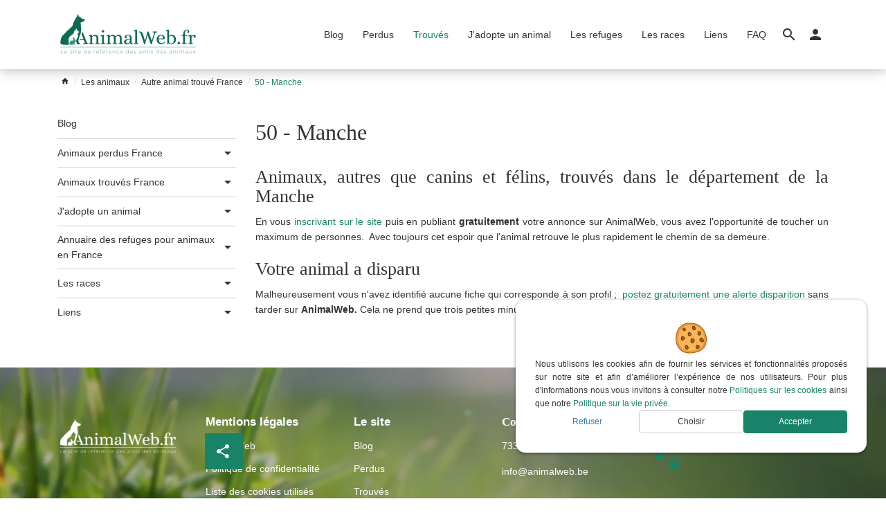

--- FILE ---
content_type: text/html; charset=UTF-8
request_url: https://www.animalweb.fr/fr/catalog/1200-animaux-trouves-50-manche-france-animalweb/
body_size: 15720
content:
<!DOCTYPE html> <!--[if lt IE 7]><html lang="fr" class="lt-ie9 lt-ie8 lt-ie7" dir="ltr"><![endif]--> <!--[if IE 7]><html lang="fr" class="lt-ie9 lt-ie8" dir="ltr"><![endif]--> <!--[if IE 8]><html lang="fr" class="lt-ie9" dir="ltr"><![endif]--> <!--[if gt IE 8]><!--><html lang="fr" dir="ltr"><!--<![endif]--> <head id="meta" prefix="og: http://ogp.me/ns# fb: http://ogp.me/ns/fb# website: http://ogp.me/ns/website#"> <meta charset="utf-8"> <title itemprop="headline">Animaux trouvés - Département de la Manche | AnimalWeb</title> <meta name="description" content="Publiez gratuitement une alerte disparition dans la base de données des animaux perdus, volés ou trouvés dans le département de la Manche."> <meta itemprop="description" content="Publiez gratuitement une alerte disparition dans la base de données des animaux perdus, volés ou trouvés dans le département de la Manche."> <meta name="robots" content="index,follow,all"> <link rel="alternate" href="https://www.animalweb.fr/fr/catalog/1200-animaux-trouves-50-manche-france-animalweb/" hreflang="fr" /> <meta http-equiv="X-UA-Compatible" content="IE=edge"> <meta name="viewport" content="width=device-width, initial-scale=1"> <meta property="og:site_name" content="AnimalWeb" /> <meta property="og:title" content="Animaux trouvés - Département de la Manche | AnimalWeb" /> <meta property="og:description" content="Publiez gratuitement une alerte disparition dans la base de données des animaux perdus, volés ou trouvés dans le département de la Manche." /> <meta property="og:url" content="https://www.animalweb.fr/fr/catalog/1200-animaux-trouves-50-manche-france-animalweb/" /> <meta property="og:image" content="https://www.animalweb.fr/img/social/social.jpg" /> <meta property="og:image:width" content="250" /> <meta property="og:image:height" content="250" /> <meta property="og:type" content="website" /> <meta name="google-site-verification" content=""> <link rel="icon" type="image/png" href="https://www.animalweb.fr/img/favicon/favicon.png" /> <!--[if IE]><link rel="shortcut icon" type="image/x-icon" href="https://www.animalweb.fr/img/favicon/favicon.ico" /><![endif]--> <link rel="manifest" href="https://www.animalweb.fr/skin/animal/manifest.json"> <meta name="apple-mobile-web-app-capable" content="yes"> <meta name="apple-mobile-web-app-status-bar-style" content="black"> <meta name="apple-mobile-web-app-title" content="Animaux trouvés - Département de la Manche | AnimalWeb"> <link rel="apple-touch-icon" href="https://www.animalweb.fr/img/touch/homescreen168.png"> <meta name="theme-color" content="#7083db" /> <link rel="preload" href="https://www.animalweb.fr/skin/animal/img/cookie.svg" as="image" type="image/svg+xml"> <link rel="preload" href="/var/caches/99dfe840ede313c457e4307969ae65123dba510d.css" as="style"><link rel="stylesheet" href="/var/caches/99dfe840ede313c457e4307969ae65123dba510d.css"> <!--[if lt IE 9]><script src="/var/caches/b2ee454d2f7db1c09934428eba990e17dbaecc43.js"></script><![endif]--> <script src="/var/caches/95e4ce29689ad2500ec02f5f53262755ff05ee35.js" async></script> </head> <body id="category" class="desktop Chrome " itemscope itemtype="http://schema.org/CollectionPage" itemref="meta"> <div id="rgpd-compliance" class="fade in hide"> <p>Nous utilisons les cookies afin de fournir les services et fonctionnalités proposés sur notre site et afin d’améliorer l’expérience de nos utilisateurs. Pour plus d'informations nous vous invitons à consulter notre <a href="/fr/pages/2-politique-sur-les-cookies/" class="targetblank" title="Politiques sur les cookies">Politiques sur les cookies</a> ainsi que notre <a href="/fr/pages/4-politique-de-confidentialite/" class="targetblank" title="Politique sur la vie privée">Politique sur la vie privée</a>.</p> <div class="btns"> <button class="btn btn-link refuseRgpd" type="button">Refuser</button> <button class="btn btn-default" type="button" id="paramCookies" data-toggle="modal" data-target="#cookiesModal">Choisir</button> <button class="btn btn-main acceptRgpd" type="button">Accepter</button> </div> </div> <div class="modal" id="cookiesModal" role="dialog" aria-labelledby="cookieModalTitle" aria-hidden="true"> <div class="modal-dialog"> <div class="modal-content"> <div class="modal-header"> <p class="modal-title h1 text-center" id="cookieModalTitle">Paramètrez vos cookies</p> </div> <form action="#" class="modal-body validate_form refresh_form"> <p>Nous utilisons les cookies afin de fournir les services et fonctionnalités proposés sur notre site et afin d’améliorer l’expérience de nos utilisateurs. Pour plus d'informations nous vous invitons à consulter notre <a href="/fr/pages/2-politique-sur-les-cookies/" class="targetblank" title="Politiques sur les cookies">Politiques sur les cookies</a> ainsi que notre <a href="/fr/pages/4-politique-de-confidentialite/" class="targetblank" title="Politique sur la vie privée">Politique sur la vie privée</a>.</p> <div class="vertical-tabs"> <ul class="nav nav-tabs" role="tablist"> <li role="presentation" class="active"> <a role="tab" href="#ads_cookies" aria-controls="ads_cookies" data-toggle="tab">Cookies publicitaires</a> </li> <li role="presentation"> <a role="tab" href="#analytic_cookies" aria-controls="analytic_cookies" data-toggle="tab">Cookies Google Analytics</a> </li> <li role="presentation"> <a role="tab" href="#google_cookies" aria-controls="other_cookies" data-toggle="tab">Cookies des services Google</a> </li> </ul> <div id="colors" class="tab-content"> <div id="ads_cookies" class="tab-pane active" role="tabpanel"> <p>Cookies publicitaires</p> <div class="form-group"> <div class="switch"> <input type="checkbox" id="adsCookies" name="adsCookies" class="switch-native-control"/> <div class="switch-bg"> <div class="switch-knob"></div> </div> </div> <label for="adsCookies">Accepter les cookies publicitaires et que les données personnelles/cookies peuvent être utilisés pour la personnalisation des annonces de Google</label> </div> </div> <div id="analytic_cookies" class="tab-pane" role="tabpanel"> <p>Cookies Google Analytics</p> <div class="form-group"> <div class="switch"> <input type="checkbox" id="analyticCookies" name="analyticCookies" class="switch-native-control"/> <div class="switch-bg"> <div class="switch-knob"></div> </div> </div> <label for="analyticCookies">Accepter les cookies d'analyse d'audience</label> </div> </div> <div id="google_cookies" class="tab-pane" role="tabpanel"> <p>Cookies des services Google</p> <div class="form-group"> <div class="switch"> <input type="checkbox" id="ggWebfontCookies" name="ggWebfontCookies" class="switch-native-control"/> <div class="switch-bg"> <div class="switch-knob"></div> </div> </div> <label for="ggWebfontCookies">Accepter les cookies de polices d'écriture Google Fonts</label> </div> <div class="form-group"> <div class="switch"> <input type="checkbox" id="embedCookies" name="embedCookies" class="switch-native-control"/> <div class="switch-bg"> <div class="switch-knob"></div> </div> </div> <label for="embedCookies">Accepter les cookies de média embarqué (vidéo youtube)</label> </div> <div class="form-group"> <div class="switch"> <input type="checkbox" id="ggMapCookies" name="ggMapCookies" class="switch-native-control"/> <div class="switch-bg"> <div class="switch-knob"></div> </div> </div> <label for="ggMapCookies">Accepter les cookies d'affichage de Google Maps (utiliser pour le plan d'accès)</label> </div> </div> </div> </div> <div class="modal-footer text-center"> <button class="btn btn-link refuseRgpd" type="button">Refuser</button> <button class="btn btn-default saveRgpd" type="button">Enregistrer mes préférences</button> <button class="btn btn-main acceptRgpd" type="button">Accepter</button> </div> </form> </div> </div> </div><header id="header" class="header at-top"> <div class="container"> <button type="button" class="toggle-menu navbar-toggle" data-toggle="collapse" data-target="#menu"> <span class="icon-bar"></span> <span class="icon-bar"></span> <span class="icon-bar"></span> <span class="sr-only">Ouvrir le menu</span> </button> <div class="site-name"> <a href="https://www.animalweb.fr/fr/" title="AnimalWeb"> <picture><!--[if IE 9]><video style="display: none;"><![endif]--><source type="image/webp" sizes="217px" srcset="https://www.animalweb.fr/img/logo/logo-animalweb.fr@217.webp 217w, https://www.animalweb.fr/img/logo/logo-animalweb.fr@356.webp 356w, https://www.animalweb.fr/img/logo/logo-animalweb.fr@500.webp 500w"><source type="image/png" sizes="217px" srcset="https://www.animalweb.fr/img/logo/logo-animalweb.fr@217.png 217w, https://www.animalweb.fr/img/logo/logo-animalweb.fr@356.png 356w, https://www.animalweb.fr/img/logo/logo-animalweb.fr@500.png 500w"><!--[if IE 9]></video><![endif]--><img src="https://www.animalweb.fr/img/logo/logo-animalweb.fr@217.png" sizes="217px" srcset="https://www.animalweb.fr/img/logo/logo-animalweb.fr@217.png 217w, https://www.animalweb.fr/img/logo/logo-animalweb.fr@356.png 356w, https://www.animalweb.fr/img/logo/logo-animalweb.fr@500.png 500w" alt="AnimalWeb" /></picture> </a> </div> <div class="visible-md visible-lg"> <nav id="main-menu" class="menu menu-tabs-arrow menubar" itemprop="hasPart" itemscope itemtype="http://schema.org/SiteNavigationElement"> <a href="#content" class="sr-only skip-menu">Passer le menu</a> <ul class="list-unstyled"> <li class="panel"> <a itemprop="url" href="/fr/catalog/641-blog/" title="Blog"> <span itemprop="name">Blog</span> </a> </li> <li class="panel"> <a itemprop="url" href="/fr/catalog/1-animaux-perdus-france-animalweb/" title="Perdus" class="has-dropdown"> <span itemprop="name">Perdus</span> </a> <ul class="dropdown" itemprop="hasPart" itemscope itemtype="http://schema.org/SiteNavigationElement"> <li itemprop="name"> <a itemprop="url" href="/fr/catalog/5-chat-perdu-france-animalweb/" title="" class="has-dropdown"><span>Chat perdu France</span></a> </li> <li itemprop="name"> <a itemprop="url" href="/fr/catalog/8-chien-perdu-france-animalweb/" title="" class="has-dropdown"><span>Chien perdu France</span></a> </li> <li itemprop="name"> <a itemprop="url" href="/fr/catalog/9-animaux-perdu-france-animalweb/" title="" class="has-dropdown"><span>Autre animal perdu France</span></a> </li> </ul> </li> <li class="panel active"> <a itemprop="url" href="/fr/catalog/2-chien-chat-animaux-trouve-france-animalweb/" title="Chats - Chiens - Autres animaux trouvés" class="has-dropdown"> <span itemprop="name">Trouvés</span> </a> <ul class="dropdown" itemprop="hasPart" itemscope itemtype="http://schema.org/SiteNavigationElement"> <li itemprop="name"> <a itemprop="url" href="/fr/catalog/10-chat-trouve-france-animalweb/" title="" class="has-dropdown"><span>Chat trouvé France</span></a> </li> <li itemprop="name"> <a itemprop="url" href="/fr/catalog/11-chien-trouve-france-animalweb/" title="" class="has-dropdown"><span>Chien trouvé France</span></a> </li> <li itemprop="name"> <a itemprop="url" href="/fr/catalog/12-animaux-trouve-france-animalweb/" title="" class="has-dropdown"><span>Autre animal trouvé France</span></a> </li> </ul> </li> <li class="panel"> <a itemprop="url" href="/fr/catalog/3-chien-chat-animaux-a-adopter-a-donner-france-animalweb/" title="J'adopte un animal" class="has-dropdown"> <span itemprop="name">J'adopte un animal</span> </a> <ul class="dropdown" itemprop="hasPart" itemscope itemtype="http://schema.org/SiteNavigationElement"> <li itemprop="name"> <a itemprop="url" href="/fr/catalog/13-chat-a-adopter-a-donner-france-animalweb/" title=""><span>J'adopte un chat</span></a> </li> <li itemprop="name"> <a itemprop="url" href="/fr/catalog/14-chien-a-adopter-a-donner-france-animalweb/" title=""><span>J'adopte un chien</span></a> </li> <li itemprop="name"> <a itemprop="url" href="/fr/catalog/15-animaux-a-adopter-a-donner-france-animalweb/" title=""><span>Autres animaux à adopter</span></a> </li> </ul> </li> <li class="panel"> <a itemprop="url" href="/fr/catalog/367-les-refuges-en-france-animalweb/" title="Les refuges"> <span itemprop="name">Les refuges</span> </a> </li> <li class="panel"> <a itemprop="url" href="/fr/catalog/4-les-races/" title="Les races" class="has-dropdown"> <span itemprop="name">Les races</span> </a> <ul class="dropdown" itemprop="hasPart" itemscope itemtype="http://schema.org/SiteNavigationElement"> <li itemprop="name"> <a itemprop="url" href="/fr/catalog/365-chats/" title="" class="has-dropdown"><span>Les chats</span></a> </li> <li itemprop="name"> <a itemprop="url" href="/fr/catalog/366-chiens/" title="" class="has-dropdown"><span>Les chiens</span></a> </li> </ul> </li> <li class="panel"> <a itemprop="url" href="/fr/catalog/627-liens-utiles/" title="Liens utiles" class="has-dropdown"> <span itemprop="name">Liens</span> </a> <ul class="dropdown" itemprop="hasPart" itemscope itemtype="http://schema.org/SiteNavigationElement"> <li itemprop="name"> <a itemprop="url" href="/fr/catalog/630-les-bonnes-raisons-de-publier-gratuitement-son-annonce-sur-animalweb-france/" title=""><span>Les bonnes raisons de publier une annonce sur AnimalWeb France</span></a> </li> <li itemprop="name"> <a itemprop="url" href="/fr/catalog/631-que-puis-je-faire-lorsque-mon-chat-mon-chien-a-disparu-a-ete-vole/" title=""><span>Retrouver son chat ou son chien</span></a> </li> <li itemprop="name"> <a itemprop="url" href="/fr/catalog/629-comment-mettre-une-annonce-sur-animalweb/" title=""><span>Comment mettre une annonce sur AnimalWeb</span></a> </li> </ul> </li> <li class="panel"> <a itemprop="url" href="/fr/pages/10-faq-foire-aux-questions-sur-animalweb/" title="FAQ"> <span itemprop="name">FAQ</span> </a> </li> </ul> </nav> </div> <div class="search-form"> <a class="dropdown-toggle" type="button" data-toggle="dropdown" aria-haspopup="true" aria-expanded="true" role="button"> <span class="material-icons ico ico-search"></span> </a> <div class="dropdown-menu"> <form action="https://www.animalweb.fr/fr/search/" method="get"> <label for="search-query" class="sr-only">Rechercher</label> <input id="search-query" type="text" class="form-control" name="query" placeholder="Rechercher" value=""> </form> </div> </div> <div id="menu-user"> <a class="dropdown-toggle " type="button" data-toggle="dropdown" aria-haspopup="true" aria-expanded="true" role="button"> <i class="material-icons ico ico-person"></i> </a> <ul class="dropdown-menu nav-user" aria-labelledby="menu-user" role="menu"> <li role="menuitem"> <a href="https://www.animalweb.fr/fr/account/login/" title="Connectez-vous à votre compte" role="link">Connectez-vous</a> </li> <li role="menuitem"> <a href="https://www.animalweb.fr/fr/account/signup/" title="Créer un compte" role="link">Créer un compte</a> </li> </ul> </div> </div> </header> <div id="menu" class="collapse"> <div id="menu-overlay" data-toggle="collapse" data-target="#menu"></div> <div id="sidebar"> <header><button type="button" class="navbar-toggle" data-toggle="collapse" data-target="#menu"><i class="material-icons ico ico-close"></i><span class="sr-only">Fermer le menu</span></button>Navigation</header> <nav id="side-menu" class="menu menu-tabs-arrow menubar" itemprop="hasPart" itemscope itemtype="http://schema.org/SiteNavigationElement"> <a href="#content" class="sr-only skip-menu">Passer le menu</a> <ul id="menul" class="list-unstyled"> <li class="panel"> <a itemprop="url" href="/fr/catalog/641-blog/" title="Blog"> <span itemprop="name">Blog</span> </a> </li> <li class="panel"> <button type="button" class="navbar-toggle collapsed" data-toggle="collapse" data-parent="#menul" data-target="#navside-1"> <span class="show-more"><i class="material-icons ico ico-add"></i></span> <span class="show-less"><i class="material-icons ico ico-remove"></i></span> </button> <a itemprop="url" href="/fr/catalog/1-animaux-perdus-france-animalweb/" title="Perdus" class="has-dropdown"> <span itemprop="name">Perdus</span> </a> <nav id="navside-1" class="collapse navbar-collapse"> <ul id="subnav-1" class="list-unstyled"> <li class="panel"> <a href="/fr/catalog/5-chat-perdu-france-animalweb/" title=""><span>Chat perdu France</span></a> </li> <li class="panel"> <a href="/fr/catalog/8-chien-perdu-france-animalweb/" title=""><span>Chien perdu France</span></a> </li> <li class="panel"> <a href="/fr/catalog/9-animaux-perdu-france-animalweb/" title=""><span>Autre animal perdu France</span></a> </li> </ul> </nav> </li> <li class="panel active"> <button type="button" class="navbar-toggle open" data-toggle="collapse" data-parent="#menul" data-target="#navside-2"> <span class="show-more"><i class="material-icons ico ico-add"></i></span> <span class="show-less"><i class="material-icons ico ico-remove"></i></span> </button> <a itemprop="url" href="/fr/catalog/2-chien-chat-animaux-trouve-france-animalweb/" title="Chats - Chiens - Autres animaux trouvés" class="has-dropdown"> <span itemprop="name">Trouvés</span> </a> <nav id="navside-2" class="collapse navbar-collapse in"> <ul id="subnav-2" class="list-unstyled"> <li class="panel"> <a href="/fr/catalog/10-chat-trouve-france-animalweb/" title=""><span>Chat trouvé France</span></a> </li> <li class="panel"> <a href="/fr/catalog/11-chien-trouve-france-animalweb/" title=""><span>Chien trouvé France</span></a> </li> <li class="panel"> <a href="/fr/catalog/12-animaux-trouve-france-animalweb/" title=""><span>Autre animal trouvé France</span></a> </li> </ul> </nav> </li> <li class="panel"> <button type="button" class="navbar-toggle collapsed" data-toggle="collapse" data-parent="#menul" data-target="#navside-3"> <span class="show-more"><i class="material-icons ico ico-add"></i></span> <span class="show-less"><i class="material-icons ico ico-remove"></i></span> </button> <a itemprop="url" href="/fr/catalog/3-chien-chat-animaux-a-adopter-a-donner-france-animalweb/" title="J'adopte un animal" class="has-dropdown"> <span itemprop="name">J'adopte un animal</span> </a> <nav id="navside-3" class="collapse navbar-collapse"> <ul id="subnav-3" class="list-unstyled"> <li class="panel"> <a href="/fr/catalog/13-chat-a-adopter-a-donner-france-animalweb/" title=""><span>J'adopte un chat</span></a> </li> <li class="panel"> <a href="/fr/catalog/14-chien-a-adopter-a-donner-france-animalweb/" title=""><span>J'adopte un chien</span></a> </li> <li class="panel"> <a href="/fr/catalog/15-animaux-a-adopter-a-donner-france-animalweb/" title=""><span>Autres animaux à adopter</span></a> </li> </ul> </nav> </li> <li class="panel"> <a itemprop="url" href="/fr/catalog/367-les-refuges-en-france-animalweb/" title="Les refuges"> <span itemprop="name">Les refuges</span> </a> </li> <li class="panel"> <button type="button" class="navbar-toggle collapsed" data-toggle="collapse" data-parent="#menul" data-target="#navside-4"> <span class="show-more"><i class="material-icons ico ico-add"></i></span> <span class="show-less"><i class="material-icons ico ico-remove"></i></span> </button> <a itemprop="url" href="/fr/catalog/4-les-races/" title="Les races" class="has-dropdown"> <span itemprop="name">Les races</span> </a> <nav id="navside-4" class="collapse navbar-collapse"> <ul id="subnav-4" class="list-unstyled"> <li class="panel"> <a href="/fr/catalog/365-chats/" title=""><span>Les chats</span></a> </li> <li class="panel"> <a href="/fr/catalog/366-chiens/" title=""><span>Les chiens</span></a> </li> </ul> </nav> </li> <li class="panel"> <button type="button" class="navbar-toggle collapsed" data-toggle="collapse" data-parent="#menul" data-target="#navside-5"> <span class="show-more"><i class="material-icons ico ico-add"></i></span> <span class="show-less"><i class="material-icons ico ico-remove"></i></span> </button> <a itemprop="url" href="/fr/catalog/627-liens-utiles/" title="Liens utiles" class="has-dropdown"> <span itemprop="name">Liens</span> </a> <nav id="navside-5" class="collapse navbar-collapse"> <ul id="subnav-5" class="list-unstyled"> <li class="panel"> <a href="/fr/catalog/630-les-bonnes-raisons-de-publier-gratuitement-son-annonce-sur-animalweb-france/" title=""><span>Les bonnes raisons de publier une annonce sur AnimalWeb France</span></a> </li> <li class="panel"> <a href="/fr/catalog/631-que-puis-je-faire-lorsque-mon-chat-mon-chien-a-disparu-a-ete-vole/" title=""><span>Retrouver son chat ou son chien</span></a> </li> <li class="panel"> <a href="/fr/catalog/629-comment-mettre-une-annonce-sur-animalweb/" title=""><span>Comment mettre une annonce sur AnimalWeb</span></a> </li> </ul> </nav> </li> <li class="panel"> <a itemprop="url" href="/fr/pages/10-faq-foire-aux-questions-sur-animalweb/" title="FAQ"> <span itemprop="name">FAQ</span> </a> </li> </ul> </nav> </div> </div> <div id="breadcrumb-container"> <nav id="breadcrumb" class="breadcrumb container" itemprop="breadcrumb" itemscope itemtype="http://schema.org/BreadcrumbList"> <ol> <li itemprop="itemListElement" itemscope itemtype="http://schema.org/ListItem"> <a href="https://www.animalweb.fr/fr/" title=""><span itemprop="name"><i class="material-icons ico ico-home"></i></span><meta itemprop="position" content="1" /><meta itemprop="item" content="https://www.animalweb.fr/fr/" /></a> </li> <li itemprop="itemListElement" itemscope itemtype="http://schema.org/ListItem"> <a href="https://www.animalweb.fr/fr/catalog/" title="Les animaux"><span itemprop="name">Les animaux</span><meta itemprop="position" content="2" /><meta itemprop="item" content="https://www.animalweb.fr/fr/catalog/" /></a> </li> <li itemprop="itemListElement" itemscope itemtype="http://schema.org/ListItem"> <a href="https://www.animalweb.fr/fr/catalog/12-animaux-trouve-france-animalweb/" title=": Autre animal trouvé France"><span itemprop="name">Autre animal trouvé France</span><meta itemprop="position" content="3" /><meta itemprop="item" content="https://www.animalweb.fr/fr/catalog/12-animaux-trouve-france-animalweb/" /></a> </li> <li itemprop="itemListElement" itemscope itemtype="http://schema.org/ListItem"> <span><meta itemprop="item" content="https://www.animalweb.fr/fr/catalog/1200-animaux-trouves-50-manche-france-animalweb/" /><span itemprop="name">50 - Manche</span><meta itemprop="position" content="4" /></span> </li> </ol> </nav> </div> <main id="content"> <article class="catalog container" itemprop="mainContentOfPage" data-cats="Type de pelage"> <div class="row"> <div class="col-12 col-md-4 col-lg-3"> <ul class="menu-cms"> <li> <a href="/fr/catalog/641-blog/" title="">Blog</a> </li> <li class="dropdown-header"> <a href="/fr/catalog/1-animaux-perdus-france-animalweb/" title="">Animaux perdus France</a> <button class="btn btn-link" type="button" data-toggle="collapse" data-target="#s-1-1"> <span class="show-more"><i class="material-icons ico ico-arrow_drop_down"></i></span> <span class="show-less"><i class="material-icons ico ico-arrow_drop_up"></i></span> </button> </li> <li class="submenu"> <ul id="s-1-1" class="collapse"> <li class="dropdown-header"> <a href="/fr/catalog/5-chat-perdu-france-animalweb/" title="">Chat perdu France</a> <button class="btn btn-link" type="button" data-toggle="collapse" data-target="#s-2-0"> <span class="show-more"><i class="material-icons ico ico-arrow_drop_down"></i></span> <span class="show-less"><i class="material-icons ico ico-arrow_drop_up"></i></span> </button> </li> <li class="submenu"> <ul id="s-2-0" class="collapse"> <li> <a href="/fr/catalog/644-chat-perdu-01-ain-france-animalweb/" title="">01 - Ain</a> </li> <li> <a href="/fr/catalog/645-chat-perdu-02-aisne-france-animalweb/" title="">02 - Aisne</a> </li> <li> <a href="/fr/catalog/646-chat-perdu-03-allier-france-animalweb/" title="">03 - Allier</a> </li> <li> <a href="/fr/catalog/647-chat-perdu-04-alpes-de-haute-provence-france-animalweb/" title="">04 - Alpes-de-Haute-Provence</a> </li> <li> <a href="/fr/catalog/648-chat-perdu-05-hautes-alpes-france-animalweb/" title="">05 - Hautes-Alpes</a> </li> <li> <a href="/fr/catalog/649-chat-perdu-06-alpes-maritimes-france-animalweb/" title="">06 - Alpes-Maritimes</a> </li> <li> <a href="/fr/catalog/650-chat-perdu-07-ardeche-france-animalweb/" title="">07 - Ardèche</a> </li> <li> <a href="/fr/catalog/651-chat-perdu-08-ardennes-france-animalweb/" title="">08 - Ardennes</a> </li> <li> <a href="/fr/catalog/652-chat-perdu-09-ariege-france-animalweb/" title="">09 - Ariège</a> </li> <li> <a href="/fr/catalog/653-chat-perdu-10-aube-france-animalweb/" title="">10 - Aube</a> </li> <li> <a href="/fr/catalog/654-chat-perdu-11-aude-france-animalweb/" title="">11 - Aude</a> </li> <li> <a href="/fr/catalog/655-chat-perdu-12-aveyron-france-animalweb/" title="">12 - Aveyron</a> </li> <li> <a href="/fr/catalog/656-chat-perdu-13-bouches-du-rhone-france-animalweb/" title="">13 - Bouches-du-Rhône</a> </li> <li> <a href="/fr/catalog/657-chat-perdu-14-calvados-france-animalweb/" title="">14 - Calvados</a> </li> <li> <a href="/fr/catalog/658-chat-perdu-15-cantal-france-animalweb/" title="">15 - Cantal</a> </li> <li> <a href="/fr/catalog/659-chat-perdu-16-charente-france-animalweb/" title="">16 - Charente</a> </li> <li> <a href="/fr/catalog/660-chat-perdu-17-charente-maritime-france-animalweb/" title="">17 - Charente-Maritime</a> </li> <li> <a href="/fr/catalog/661-chat-perdu-18-cher-france-animalweb/" title="">18 - Cher</a> </li> <li> <a href="/fr/catalog/662-chat-perdu-19-correze-france-animalweb/" title="">19 - Corrèze</a> </li> <li> <a href="/fr/catalog/663-chat-perdu-2a-corse-du-sud-france-animalweb/" title="">2A - Corse-du-Sud</a> </li> <li> <a href="/fr/catalog/664-chat-perdu-2b-haute-corse-france-animalweb/" title="">2B - Haute-Corse</a> </li> <li> <a href="/fr/catalog/665-chat-perdu-21-cote-d-or-france-animalweb/" title="">21 - Côte-d'Or</a> </li> <li> <a href="/fr/catalog/666-chat-perdu-22-cotes-d-armor-france-animalweb/" title="">22 - Côtes-d'Armor</a> </li> <li> <a href="/fr/catalog/667-chat-perdu-23-creuse-france-animalweb/" title="">23 - Creuse</a> </li> <li> <a href="/fr/catalog/668-chat-perdu-24-dordogne-france-animalweb/" title="">24 - Dordogne</a> </li> <li> <a href="/fr/catalog/669-chat-perdu-25-doubs-france-animalweb/" title="">25 - Doubs</a> </li> <li> <a href="/fr/catalog/670-chat-perdu-26-drome-france-animalweb/" title="">26 - Drôme</a> </li> <li> <a href="/fr/catalog/671-chat-perdu-27-eure-france-animalweb/" title="">27 - Eure</a> </li> <li> <a href="/fr/catalog/672-chat-perdu-28-eure-et-loir-france-animalweb/" title="">28 - Eure-et-Loir</a> </li> <li> <a href="/fr/catalog/673-chat-perdu-29-finistere-france-animalweb/" title="">29 - Finistère</a> </li> <li> <a href="/fr/catalog/674-chat-perdu-30-gard-france-animalweb/" title="">30 - Gard</a> </li> <li> <a href="/fr/catalog/675-chat-perdu-31-haute-garonne-france-animalweb/" title="">31 - Haute-Garonne</a> </li> <li> <a href="/fr/catalog/676-chat-perdu-32-gers-france-animalweb/" title="">32 - Gers</a> </li> <li> <a href="/fr/catalog/677-chat-perdu-33-gironde-france-animalweb/" title="">33 - Gironde</a> </li> <li> <a href="/fr/catalog/678-chat-perdu-34-herault-france-animalweb/" title="">34 - Hérault</a> </li> <li> <a href="/fr/catalog/689-chat-perdu-35-ille-et-vilaine-france-animalweb/" title="">35 - Ille et Vilaine</a> </li> <li> <a href="/fr/catalog/679-chat-perdu-36-indre-france-animalweb/" title="">36 - Indre</a> </li> <li> <a href="/fr/catalog/680-chat-perdu-37-indre-et-loire-france-animalweb/" title="">37 - Indre-et-Loire</a> </li> <li> <a href="/fr/catalog/681-chat-perdu-38-isere-france-animalweb/" title="">38 - Isère</a> </li> <li> <a href="/fr/catalog/682-chat-perdu-39-jura-france-animalweb/" title="">39 - Jura</a> </li> <li> <a href="/fr/catalog/683-chat-perdu-40-landes-france-animalweb/" title="">40 - Landes</a> </li> <li> <a href="/fr/catalog/684-chat-perdu-41-loir-et-cher-france-animalweb/" title="">41 - Loir-et-Cher</a> </li> <li> <a href="/fr/catalog/685-chat-perdu-42-loire-france-animalweb/" title="">42 - Loire</a> </li> <li> <a href="/fr/catalog/686-chat-perdu-43-haute-loire-france-animalweb/" title="">43 - Haute-Loire</a> </li> <li> <a href="/fr/catalog/687-chat-perdu-44-loire-atlantique-france-animalweb/" title="">44 - Loire-Atlantique</a> </li> <li> <a href="/fr/catalog/688-chat-perdu-45-loiret-france-animalweb/" title="">45 - Loiret</a> </li> <li> <a href="/fr/catalog/690-chat-perdu-46-Lot-france-animalweb/" title="">46 - Lot</a> </li> <li> <a href="/fr/catalog/691-chat-perdu-47-lot-et-garonne-france-animalweb/" title="">47 - Lot-et-Garonne</a> </li> <li> <a href="/fr/catalog/692-chat-perdu-48-Lozere-france-animalweb/" title="">48 - Lozère</a> </li> <li> <a href="/fr/catalog/693-chat-perdu-49-maine-et-loire-france-animalweb/" title="">49 - Maine-et-Loire</a> </li> <li> <a href="/fr/catalog/694-chat-perdu-50-manche-france-animalweb/" title="">50 - Manche</a> </li> <li> <a href="/fr/catalog/695-chat-perdu-51-marne-france-animalweb/" title="">51 - Marne</a> </li> <li> <a href="/fr/catalog/696-chat-perdu-52-haute-marne-france-animalweb/" title="">52 - Haute-Marne</a> </li> <li> <a href="/fr/catalog/697-chat-perdu-53-mayenne-france-animalweb/" title="">53 - Mayenne</a> </li> <li> <a href="/fr/catalog/698-chat-perdu-54-meurthe-et-moselle-france-animalweb/" title="">54 - Meurthe-et-Moselle</a> </li> <li> <a href="/fr/catalog/699-chat-perdu-55-meuse-france-animalweb/" title="">55 - Meuse</a> </li> <li> <a href="/fr/catalog/700-chat-perdu-56-morbihan-france-animalweb/" title="">56 - Morbihan</a> </li> <li> <a href="/fr/catalog/701-chat-perdu-57-moselle-france-animalweb/" title="">57 - Moselle</a> </li> <li> <a href="/fr/catalog/702-chat-perdu-58-nievre-france-animalweb/" title="">58 - Nièvre</a> </li> <li> <a href="/fr/catalog/703-chat-perdu-59-nord-france-animalweb/" title="">59 - Nord</a> </li> <li> <a href="/fr/catalog/704-chat-perdu-60-oise-france-animalweb/" title="">60 - Oise</a> </li> <li> <a href="/fr/catalog/705-chat-perdu-61-orne-france-animalweb/" title="">61 - Orne</a> </li> <li> <a href="/fr/catalog/706-chat-perdu-62-pas-de-calais-france-animalweb/" title="">62 - Pas-de-Calais</a> </li> <li> <a href="/fr/catalog/707-chat-perdu-63-puy-de-dome-france-animalweb/" title="">63 - Puy-de-Dôme</a> </li> <li> <a href="/fr/catalog/708-chat-perdu-64-pyrenees-atlantiques-france-animalweb/" title="">64 - Pyrénées-Atlantiques</a> </li> <li> <a href="/fr/catalog/709-chat-perdu-65-hautes-pyrenees-france-animalweb/" title="">65 - Hautes-Pyrénées</a> </li> <li> <a href="/fr/catalog/710-chat-perdu-66-pyrenees-orientales-france-animalweb/" title="">66 - Pyrénées-Orientales</a> </li> <li> <a href="/fr/catalog/711-chat-perdu-67-bas-rhin-france-animalweb/" title="">67 - Bas-Rhin</a> </li> <li> <a href="/fr/catalog/712-chat-perdu-68-haut-rhin-france-animalweb/" title="">68 - Haut-Rhin</a> </li> <li> <a href="/fr/catalog/713-chat-perdu-69-rhone-france-animalweb/" title="">69 - Rhône</a> </li> <li> <a href="/fr/catalog/714-chat-perdu-70-haute-saone-france-animalweb/" title="">70 - Haute-Saône</a> </li> <li> <a href="/fr/catalog/715-chat-perdu-71-saone-et-loire-france-animalweb/" title="">71 - Saône-et-Loire</a> </li> <li> <a href="/fr/catalog/716-chat-perdu-72-sarthe-france-animalweb/" title="">72 - Sarthe</a> </li> <li> <a href="/fr/catalog/717-chat-perdu-73-savoie-france-animalweb/" title="">73 - Savoie</a> </li> <li> <a href="/fr/catalog/718-chat-perdu-74-haute-savoie-france-animalweb/" title="">74 - Haute-Savoie</a> </li> <li> <a href="/fr/catalog/719-chat-perdu-75-paris-france-animalweb/" title="">75 - Paris</a> </li> <li> <a href="/fr/catalog/720-chat-perdu-76-seine-maritime-france-animalweb/" title="">76 - Seine-Maritime</a> </li> <li> <a href="/fr/catalog/721-chat-perdu-77-seine-et-marne-france-animalweb/" title="">77 - Seine-et-Marne</a> </li> <li> <a href="/fr/catalog/722-chat-perdu-78-yvelines-france-animalweb/" title="">78 - Yvelines</a> </li> <li> <a href="/fr/catalog/723-chat-perdu-79-deux-sevres-france-animalweb/" title="">79 - Deux-Sèvres</a> </li> <li> <a href="/fr/catalog/724-chat-perdu-80-somme-france-animalweb/" title="">80 - Somme</a> </li> <li> <a href="/fr/catalog/725-chat-perdu-81-tarn-france-animalweb/" title="">81 - Tarn</a> </li> <li> <a href="/fr/catalog/726-chat-perdu-82-tarn-et-garonne-france-animalweb/" title="">82 - Tarn-et-Garonne</a> </li> <li> <a href="/fr/catalog/727-chat-perdu-83-var-france-animalweb/" title="">83 - Var</a> </li> <li> <a href="/fr/catalog/728-chat-perdu-84-vaucluse-france-animalweb/" title="">84 - Vaucluse</a> </li> <li> <a href="/fr/catalog/729-chat-perdu-85-vendee-france-animalweb/" title="">85 - Vendée</a> </li> <li> <a href="/fr/catalog/730-chat-perdu-86-vienne-france-animalweb/" title="">86 - Vienne</a> </li> <li> <a href="/fr/catalog/731-chat-perdu-87-haute-vienne-france-animalweb/" title="">87 - Haute-Vienne</a> </li> <li> <a href="/fr/catalog/732-chat-perdu-88-vosges-france-animalweb/" title="">88 - Vosges</a> </li> <li> <a href="/fr/catalog/733-chat-perdu-89-yonne-france-animalweb/" title="">89 - Yonne</a> </li> <li> <a href="/fr/catalog/734-chat-perdu-90-territoire-de-belfort-france-animalweb/" title="">90 - Territoire de Belfort</a> </li> <li> <a href="/fr/catalog/735-chat-perdu-91-essonne-france-animalweb/" title="">91 - Essonne</a> </li> <li> <a href="/fr/catalog/736-chat-perdu-92-hauts-de-seine-france-animalweb/" title="">92 - Hauts-de-Seine</a> </li> <li> <a href="/fr/catalog/737-chat-perdu-93-seine-saint-denis-france-animalweb/" title="">93 - Seine-Saint-Denis</a> </li> <li> <a href="/fr/catalog/738-chat-perdu-94-val-de-marne-france-animalweb/" title="">94 - Val-de-Marne</a> </li> <li> <a href="/fr/catalog/739-chat-perdu-95-val-d-oise-france-animalweb/" title="">95 - Val-d'Oise</a> </li> <li> <a href="/fr/catalog/740-chat-perdu-971-guadeloupe-france-animalweb/" title="">971 - Guadeloupe</a> </li> <li> <a href="/fr/catalog/741-chat-perdu-972-martinique-france-animalweb/" title="">972 - Martinique</a> </li> <li> <a href="/fr/catalog/742-chat-perdu-973-Guyane-france-animalweb/" title="">973 - Guyane</a> </li> <li> <a href="/fr/catalog/743-chat-perdu-974-la-reunion-france-animalweb/" title="">974 - La Réunion</a> </li> <li> <a href="/fr/catalog/744-chat-perdu-976-mayotte-france-animalweb/" title="">976 - Mayotte</a> </li> </ul> </li> <li class="dropdown-header"> <a href="/fr/catalog/8-chien-perdu-france-animalweb/" title="">Chien perdu France</a> <button class="btn btn-link" type="button" data-toggle="collapse" data-target="#s-3-1"> <span class="show-more"><i class="material-icons ico ico-arrow_drop_down"></i></span> <span class="show-less"><i class="material-icons ico ico-arrow_drop_up"></i></span> </button> </li> <li class="submenu"> <ul id="s-3-1" class="collapse"> <li> <a href="/fr/catalog/745-chien-perdu-01-ain-france-animalweb/" title="">01 - Ain</a> </li> <li> <a href="/fr/catalog/751-chien-perdu-02-aisne-france-animalweb/" title="">02 - Aisne</a> </li> <li> <a href="/fr/catalog/755-chien-perdu-03-allier-france-animalweb/" title="">03 - Allier</a> </li> <li> <a href="/fr/catalog/760-chien-perdu-04-alpes-de-haute-provence-france-animalweb/" title="">04 - Alpes-de-Haute-Provence</a> </li> <li> <a href="/fr/catalog/766-chien-perdu-05-hautes-alpes-france-animalweb/" title="">05 - Hautes-Alpes</a> </li> <li> <a href="/fr/catalog/767-chien-perdu-06-alpes-maritimes-france-animalweb/" title="">06 - Alpes-Maritimes</a> </li> <li> <a href="/fr/catalog/768-chien-perdu-07-ardeche-france-animalweb/" title="">07 - Ardèche</a> </li> <li> <a href="/fr/catalog/769-chien-perdu-08-ardennes-france-animalweb/" title="">08 - Ardennes</a> </li> <li> <a href="/fr/catalog/770-chien-perdu-09-ariege-france-animalweb/" title="">09 - Ariège</a> </li> <li> <a href="/fr/catalog/771-chien-perdu-10-aube-france-animalweb/" title="">10 - Aube</a> </li> <li> <a href="/fr/catalog/772-chien-perdu-11-aude-france-animalweb/" title="">11 - Aude</a> </li> <li> <a href="/fr/catalog/773-chien-perdu-12-aveyron-france-animalweb/" title="">12 - Aveyron</a> </li> <li> <a href="/fr/catalog/774-chien-perdu-13-bouches-du-rhone-france-animalweb/" title="">13 - Bouches-du-Rhône</a> </li> <li> <a href="/fr/catalog/775-chien-perdu-14-calvados-france-animalweb/" title="">14 - Calvados</a> </li> <li> <a href="/fr/catalog/776-chien-perdu-15-cantal-france-animalweb/" title="">15 - Cantal</a> </li> <li> <a href="/fr/catalog/777-chien-perdu-16-charente-france-animalweb/" title="">16 - Charente</a> </li> <li> <a href="/fr/catalog/778-chien-perdu-17-charente-maritime-france-animalweb/" title="">17 - Charente-Maritime</a> </li> <li> <a href="/fr/catalog/779-chien-perdu-18-cher-france-animalweb/" title="">18 - Cher</a> </li> <li> <a href="/fr/catalog/780-chien-perdu-19-correze-france-animalweb/" title="">19 - Corrèze</a> </li> <li> <a href="/fr/catalog/781-chien-perdu-2a-corse-du-sud-france-animalweb/" title="">2A - Corse-du-Sud</a> </li> <li> <a href="/fr/catalog/782-chien-perdu-2b-haute-corse-france-animalweb/" title="">2B - Haute-Corse</a> </li> <li> <a href="/fr/catalog/783-chien-perdu-21-cote-d-or-france-animalweb/" title="">21 - Côte-d'Or</a> </li> <li> <a href="/fr/catalog/784-chien-perdu-22-cotes-d-armor-france-animalweb/" title="">22 - Côtes-d'Armor</a> </li> <li> <a href="/fr/catalog/785-chien-perdu-23-creuse-france-animalweb/" title="">23 - Creuse</a> </li> <li> <a href="/fr/catalog/786-chien-perdu-24-dordogne-france-animalweb/" title="">24 - Dordogne</a> </li> <li> <a href="/fr/catalog/787-chien-perdu-25-doubs-france-animalweb/" title="">25 - Doubs</a> </li> <li> <a href="/fr/catalog/788-chien-perdu-26-drome-france-animalweb/" title="">26 - Drôme</a> </li> <li> <a href="/fr/catalog/789-chien-perdu-27-eure-france-animalweb/" title="">27 - Eure</a> </li> <li> <a href="/fr/catalog/790-chien-perdu-28-eure-et-loir-france-animalweb/" title="">28 - Eure-et-Loir</a> </li> <li> <a href="/fr/catalog/791-chien-perdu-29-finistere-france-animalweb/" title="">29 - Finistère</a> </li> <li> <a href="/fr/catalog/792-chien-perdu-30-gard-france-animalweb/" title="">30 - Gard</a> </li> <li> <a href="/fr/catalog/793-chien-perdu-31-haute-garonne-france-animalweb/" title="">31 - Haute-Garonne</a> </li> <li> <a href="/fr/catalog/794-chien-perdu-32-gers-france-animalweb/" title="">32 - Gers</a> </li> <li> <a href="/fr/catalog/795-chien-perdu-33-gironde-france-animalweb/" title="">33 - Gironde</a> </li> <li> <a href="/fr/catalog/796-chien-perdu-34-herault-france-animalweb/" title="">34 - Hérault</a> </li> <li> <a href="/fr/catalog/797-chien-perdu-35-ille-et-vilaine-france-animalweb/" title="">35 - Ille et Vilaine</a> </li> <li> <a href="/fr/catalog/798-chien-perdu-36-indre-france-animalweb/" title="">36 - Indre</a> </li> <li> <a href="/fr/catalog/799-chien-perdu-37-indre-et-loire-france-animalweb/" title="">37 - Indre-et-Loire</a> </li> <li> <a href="/fr/catalog/800-chien-perdu-38-isere-france-animalweb/" title="">38 - Isère</a> </li> <li> <a href="/fr/catalog/801-chien-perdu-39-jura-france-animalweb/" title="">39 - Jura</a> </li> <li> <a href="/fr/catalog/802-chien-perdu-40-landes-france-animalweb/" title="">40 - Landes</a> </li> <li> <a href="/fr/catalog/803-chien-perdu-41-loir-et-cher-france-animalweb/" title="">41 - Loir-et-Cher</a> </li> <li> <a href="/fr/catalog/804-chien-perdu-42-loire-france-animalweb/" title="">42 - Loire</a> </li> <li> <a href="/fr/catalog/805-chien-perdu-43-haute-loire-france-animalweb/" title="">43 - Haute-Loire</a> </li> <li> <a href="/fr/catalog/806-chien-perdu-44-loire-atlantique-france-animalweb/" title="">44 - Loire-Atlantique</a> </li> <li> <a href="/fr/catalog/807-chien-perdu-45-loiret-france-animalweb/" title="">45 - Loiret</a> </li> <li> <a href="/fr/catalog/808-chien-perdu-46-Lot-france-animalweb/" title="">46 - Lot</a> </li> <li> <a href="/fr/catalog/809-chien-perdu-47-lot-et-garonne-france-animalweb/" title="">47 - Lot-et-Garonne</a> </li> <li> <a href="/fr/catalog/810-chien-perdu-48-Lozere-france-animalweb/" title="">48 - Lozère</a> </li> <li> <a href="/fr/catalog/811-chien-perdu-49-maine-et-loire-france-animalweb/" title="">49 - Maine-et-Loire</a> </li> <li> <a href="/fr/catalog/812-chien-perdu-50-manche-france-animalweb/" title="">50 - Manche</a> </li> <li> <a href="/fr/catalog/813-chien-perdu-51-marne-france-animalweb/" title="">51 - Marne</a> </li> <li> <a href="/fr/catalog/814-chien-perdu-52-haute-marne-france-animalweb/" title="">52 - Haute-Marne</a> </li> <li> <a href="/fr/catalog/815-chien-perdu-53-mayenne-france-animalweb/" title="">53 - Mayenne</a> </li> <li> <a href="/fr/catalog/816-chien-perdu-54-meurthe-et-moselle-france-animalweb/" title="">54 - Meurthe-et-Moselle</a> </li> <li> <a href="/fr/catalog/817-chien-perdu-55-meuse-france-animalweb/" title="">55 - Meuse</a> </li> <li> <a href="/fr/catalog/818-chien-perdu-56-morbihan-france-animalweb/" title="">56 - Morbihan</a> </li> <li> <a href="/fr/catalog/819-chien-perdu-57-moselle-france-animalweb/" title="">57 - Moselle</a> </li> <li> <a href="/fr/catalog/820-chien-perdu-58-nievre-france-animalweb/" title="">58 - Nièvre</a> </li> <li> <a href="/fr/catalog/821-chien-perdu-59-nord-france-animalweb/" title="">59 - Nord</a> </li> <li> <a href="/fr/catalog/822-chien-perdu-60-oise-france-animalweb/" title="">60 - Oise</a> </li> <li> <a href="/fr/catalog/823-chien-perdu-61-orne-france-animalweb/" title="">61 - Orne</a> </li> <li> <a href="/fr/catalog/824-chien-perdu-62-pas-de-calais-france-animalweb/" title="">62 - Pas-de-Calais</a> </li> <li> <a href="/fr/catalog/825-chien-perdu-63-puy-de-dome-france-animalweb/" title="">63 - Puy-de-Dôme</a> </li> <li> <a href="/fr/catalog/826-chien-perdu-64-pyrenees-atlantiques-france-animalweb/" title="">64 - Pyrénées-Atlantiques</a> </li> <li> <a href="/fr/catalog/827-chien-perdu-65-hautes-pyrenees-france-animalweb/" title="">65 - Hautes-Pyrénées</a> </li> <li> <a href="/fr/catalog/828-chien-perdu-66-pyrenees-orientales-france-animalweb/" title="">66 - Pyrénées-Orientales</a> </li> <li> <a href="/fr/catalog/829-chien-perdu-67-bas-rhin-france-animalweb/" title="">67 - Bas-Rhin</a> </li> <li> <a href="/fr/catalog/830-chien-perdu-68-haut-rhin-france-animalweb/" title="">68 - Haut-Rhin</a> </li> <li> <a href="/fr/catalog/831-chien-perdu-69-rhone-france-animalweb/" title="">69 - Rhône</a> </li> <li> <a href="/fr/catalog/832-chien-perdu-70-haute-saone-france-animalweb/" title="">70 - Haute-Saône</a> </li> <li> <a href="/fr/catalog/833-chien-perdu-71-saone-et-loire-france-animalweb/" title="">71 - Saône-et-Loire</a> </li> <li> <a href="/fr/catalog/834-chien-perdu-72-sarthe-france-animalweb/" title="">72 - Sarthe</a> </li> <li> <a href="/fr/catalog/835-chien-perdu-73-savoie-france-animalweb/" title="">73 - Savoie</a> </li> <li> <a href="/fr/catalog/836-chien-perdu-74-haute-savoie-france-animalweb/" title="">74 - Haute-Savoie</a> </li> <li> <a href="/fr/catalog/837-chien-perdu-75-paris-france-animalweb/" title="">75 - Paris</a> </li> <li> <a href="/fr/catalog/838-chien-perdu-76-seine-maritime-france-animalweb/" title="">76 - Seine-Maritime</a> </li> <li> <a href="/fr/catalog/839-chien-perdu-77-seine-et-marne-france-animalweb/" title="">77 - Seine-et-Marne</a> </li> <li> <a href="/fr/catalog/840-chien-perdu-78-yvelines-france-animalweb/" title="">78 - Yvelines</a> </li> <li> <a href="/fr/catalog/841-chien-perdu-79-deux-sevres-france-animalweb/" title="">79 - Deux-Sèvres</a> </li> <li> <a href="/fr/catalog/842-chien-perdu-80-somme-france-animalweb/" title="">80 - Somme</a> </li> <li> <a href="/fr/catalog/843-chien-perdu-81-tarn-france-animalweb/" title="">81 - Tarn</a> </li> <li> <a href="/fr/catalog/844-chien-perdu-82-tarn-et-garonne-france-animalweb/" title="">82 - Tarn-et-Garonne</a> </li> <li> <a href="/fr/catalog/845-chien-perdu-83-var-france-animalweb/" title="">83 - Var</a> </li> <li> <a href="/fr/catalog/846-chien-perdu-84-vaucluse-france-animalweb/" title="">84 - Vaucluse</a> </li> <li> <a href="/fr/catalog/847-chien-perdu-85-vendee-france-animalweb/" title="">85 - Vendée</a> </li> <li> <a href="/fr/catalog/848-chien-perdu-86-vienne-france-animalweb/" title="">86 - Vienne</a> </li> <li> <a href="/fr/catalog/849-chien-perdu-87-haute-vienne-france-animalweb/" title="">87 - Haute-Vienne</a> </li> <li> <a href="/fr/catalog/850-chien-perdu-88-vosges-france-animalweb/" title="">88 - Vosges</a> </li> <li> <a href="/fr/catalog/851-chien-perdu-89-yonne-france-animalweb/" title="">89 - Yonne</a> </li> <li> <a href="/fr/catalog/852-chien-perdu-90-territoire-de-belfort-france-animalweb/" title="">90 - Territoire de Belfort</a> </li> <li> <a href="/fr/catalog/853-chien-perdu-91-essonne-france-animalweb/" title="">91 - Essonne</a> </li> <li> <a href="/fr/catalog/854-chien-perdu-92-hauts-de-seine-france-animalweb/" title="">92 - Hauts-de-Seine</a> </li> <li> <a href="/fr/catalog/855-chien-perdu-93-seine-saint-denis-france-animalweb/" title="">93 - Seine-Saint-Denis</a> </li> <li> <a href="/fr/catalog/856-chien-perdu-94-val-de-marne-france-animalweb/" title="">94 - Val-de-Marne</a> </li> <li> <a href="/fr/catalog/857-chien-perdu-95-val-d-oise-france-animalweb/" title="">95 - Val-d'Oise</a> </li> <li> <a href="/fr/catalog/858-chien-perdu-971-guadeloupe-france-animalweb/" title="">971 - Guadeloupe</a> </li> <li> <a href="/fr/catalog/859-chien-perdu-972-martinique-france-animalweb/" title="">972 - Martinique</a> </li> <li> <a href="/fr/catalog/860-chien-perdu-973-Guyane-france-animalweb/" title="">973 - Guyane</a> </li> <li> <a href="/fr/catalog/861-chien-perdu-974-la-reunion-france-animalweb/" title="">974 - La Réunion</a> </li> <li> <a href="/fr/catalog/862-chien-perdu-976-mayotte-france-animalweb/" title="">976 - Mayotte</a> </li> </ul> </li> <li class="dropdown-header"> <a href="/fr/catalog/9-animaux-perdu-france-animalweb/" title="">Autre animal perdu France</a> <button class="btn btn-link" type="button" data-toggle="collapse" data-target="#s-4-2"> <span class="show-more"><i class="material-icons ico ico-arrow_drop_down"></i></span> <span class="show-less"><i class="material-icons ico ico-arrow_drop_up"></i></span> </button> </li> <li class="submenu"> <ul id="s-4-2" class="collapse"> <li> <a href="/fr/catalog/746-animaux-perdus-01-ain-france-animalweb/" title="">01 - Ain</a> </li> <li> <a href="/fr/catalog/752-animaux-perdus-02-aisne-france-animalweb/" title="">02 - Aisne</a> </li> <li> <a href="/fr/catalog/756-animaux-perdus-03-allier-france-animalweb/" title="">03 - Allier</a> </li> <li> <a href="/fr/catalog/761-animaux-perdus-04-alpes-de-haute-provence-france-animalweb/" title="">04 - Alpes-de-Haute-Provence</a> </li> <li> <a href="/fr/catalog/863-animaux-perdus-05-hautes-alpes-france-animalweb/" title="">05 - Hautes-Alpes</a> </li> <li> <a href="/fr/catalog/864-animaux-perdus-06-alpes-maritimes-france-animalweb/" title="">06 - Alpes-Maritimes</a> </li> <li> <a href="/fr/catalog/865-animaux-perdus-07-ardeche-france-animalweb/" title="">07 - Ardèche</a> </li> <li> <a href="/fr/catalog/866-animaux-perdus-08-ardennes-france-animalweb/" title="">08 - Ardennes</a> </li> <li> <a href="/fr/catalog/867-animaux-perdus-09-ariege-france-animalweb/" title="">09 - Ariège</a> </li> <li> <a href="/fr/catalog/868-animaux-perdus-10-aube-france-animalweb/" title="">10 - Aube</a> </li> <li> <a href="/fr/catalog/869-animaux-perdus-11-aude-france-animalweb/" title="">11 - Aude</a> </li> <li> <a href="/fr/catalog/870-animaux-perdus-12-aveyron-france-animalweb/" title="">12 - Aveyron</a> </li> <li> <a href="/fr/catalog/871-animaux-perdus-13-bouches-du-rhone-france-animalweb/" title="">13 - Bouches-du-Rhône</a> </li> <li> <a href="/fr/catalog/872-animaux-perdus-14-calvados-france-animalweb/" title="">14 - Calvados</a> </li> <li> <a href="/fr/catalog/873-animaux-perdus-15-cantal-france-animalweb/" title="">15 - Cantal</a> </li> <li> <a href="/fr/catalog/874-animaux-perdus-16-charente-france-animalweb/" title="">16 - Charente</a> </li> <li> <a href="/fr/catalog/875-animaux-perdus-17-charente-maritime-france-animalweb/" title="">17 - Charente-Maritime</a> </li> <li> <a href="/fr/catalog/876-animaux-perdus-18-cher-france-animalweb/" title="">18 - Cher</a> </li> <li> <a href="/fr/catalog/877-animaux-perdus-19-correze-france-animalweb/" title="">19 - Corrèze</a> </li> <li> <a href="/fr/catalog/878-animaux-perdus-2a-corse-du-sud-france-animalweb/" title="">2A - Corse-du-Sud</a> </li> <li> <a href="/fr/catalog/879-animaux-perdus-2b-haute-corse-france-animalweb/" title="">2B - Haute-Corse</a> </li> <li> <a href="/fr/catalog/880-animaux-perdus-21-cote-d-or-france-animalweb/" title="">21 - Côte-d'Or</a> </li> <li> <a href="/fr/catalog/881-animaux-perdus-22-cotes-d-armor-france-animalweb/" title="">22 - Côtes-d'Armor</a> </li> <li> <a href="/fr/catalog/882-animaux-perdus-23-creuse-france-animalweb/" title="">23 - Creuse</a> </li> <li> <a href="/fr/catalog/883-animaux-perdus-24-dordogne-france-animalweb/" title="">24 - Dordogne</a> </li> <li> <a href="/fr/catalog/884-animaux-perdus-25-doubs-france-animalweb/" title="">25 - Doubs</a> </li> <li> <a href="/fr/catalog/885-animaux-perdus-26-drome-france-animalweb/" title="">26 - Drôme</a> </li> <li> <a href="/fr/catalog/886-animaux-perdus-27-eure-france-animalweb/" title="">27 - Eure</a> </li> <li> <a href="/fr/catalog/887-animaux-perdu-28-eure-et-loir-france-animalweb/" title="">28 - Eure-et-Loir</a> </li> <li> <a href="/fr/catalog/888-animaux-perdus-29-finistere-france-animalweb/" title="">29 - Finistère</a> </li> <li> <a href="/fr/catalog/889-animaux-perdus-30-gard-france-animalweb/" title="">30 - Gard</a> </li> <li> <a href="/fr/catalog/890-animaux-perdus-31-haute-garonne-france-animalweb/" title="">31 - Haute-Garonne</a> </li> <li> <a href="/fr/catalog/891-animaux-perdus-32-gers-france-animalweb/" title="">32 - Gers</a> </li> <li> <a href="/fr/catalog/892-animaux-perdus-33-gironde-france-animalweb/" title="">33 - Gironde</a> </li> <li> <a href="/fr/catalog/893-animaux-perdus-34-herault-france-animalweb/" title="">34 - Hérault</a> </li> <li> <a href="/fr/catalog/894-animaux-perdus-35-ille-et-vilaine-france-animalweb/" title="">35 - Ille et Vilaine</a> </li> <li> <a href="/fr/catalog/895-animaux-perdus-36-indre-france-animalweb/" title="">36 - Indre</a> </li> <li> <a href="/fr/catalog/896-animaux-perdus-37-indre-et-loire-france-animalweb/" title="">37 - Indre-et-Loire</a> </li> <li> <a href="/fr/catalog/897-animaux-perdus-38-isere-france-animalweb/" title="">38 - Isère</a> </li> <li> <a href="/fr/catalog/898-animaux-perdus-39-jura-france-animalweb/" title="">39 - Jura</a> </li> <li> <a href="/fr/catalog/899-animaux-perdus-40-landes-france-animalweb/" title="">40 - Landes</a> </li> <li> <a href="/fr/catalog/900-animaux-perdus-41-loir-et-cher-france-animalweb/" title="">41 - Loir-et-Cher</a> </li> <li> <a href="/fr/catalog/901-animaux-perdus-42-loire-france-animalweb/" title="">42 - Loire</a> </li> <li> <a href="/fr/catalog/902-animaux-perdus-43-haute-loire-france-animalweb/" title="">43 - Haute-Loire</a> </li> <li> <a href="/fr/catalog/903-animaux-perdus-44-loire-atlantique-france-animalweb/" title="">44 - Loire-Atlantique</a> </li> <li> <a href="/fr/catalog/904-animaux-perdus-45-loiret-france-animalweb/" title="">45 - Loiret</a> </li> <li> <a href="/fr/catalog/905-animaux-perdus-46-Lot-france-animalweb/" title="">46 - Lot</a> </li> <li> <a href="/fr/catalog/906-animaux-perdus-47-lot-et-garonne-france-animalweb/" title="">47 - Lot-et-Garonne</a> </li> <li> <a href="/fr/catalog/907-animaux-perdus-48-Lozere-france-animalweb/" title="">48 - Lozère</a> </li> <li> <a href="/fr/catalog/908-animaux-perdus-49-maine-et-loire-france-animalweb/" title="">49 - Maine-et-Loire</a> </li> <li> <a href="/fr/catalog/909-animaux-perdus-50-manche-france-animalweb/" title="">50 - Manche</a> </li> <li> <a href="/fr/catalog/910-animaux-perdus-51-marne-france-animalweb/" title="">51 - Marne</a> </li> <li> <a href="/fr/catalog/911-animaux-perdus-52-haute-marne-france-animalweb/" title="">52 - Haute-Marne</a> </li> <li> <a href="/fr/catalog/912-animaux-perdus-53-mayenne-france-animalweb/" title="">53 - Mayenne</a> </li> <li> <a href="/fr/catalog/913-animaux-perdus-54-meurthe-et-moselle-france-animalweb/" title="">54 - Meurthe-et-Moselle</a> </li> <li> <a href="/fr/catalog/914-animaux-perdus-55-meuse-france-animalweb/" title="">55 - Meuse</a> </li> <li> <a href="/fr/catalog/915-animaux-perdus-56-morbihan-france-animalweb/" title="">56 - Morbihan</a> </li> <li> <a href="/fr/catalog/916-animaux-perdus-57-moselle-france-animalweb/" title="">57 - Moselle</a> </li> <li> <a href="/fr/catalog/917-animaux-perdus-58-nievre-france-animalweb/" title="">58 - Nièvre</a> </li> <li> <a href="/fr/catalog/918-animaux-perdus-59-nord-france-animalweb/" title="">59 - Nord</a> </li> <li> <a href="/fr/catalog/919-animaux-perdus-60-oise-france-animalweb/" title="">60 - Oise</a> </li> <li> <a href="/fr/catalog/920-animaux-perdus-61-orne-france-animalweb/" title="">61 - Orne</a> </li> <li> <a href="/fr/catalog/921-animaux-perdus-62-pas-de-calais-france-animalweb/" title="">62 - Pas-de-Calais</a> </li> <li> <a href="/fr/catalog/922-animaux-perdus-63-puy-de-dome-france-animalweb/" title="">63 - Puy-de-Dôme</a> </li> <li> <a href="/fr/catalog/923-animaux-perdus-64-pyrenees-atlantiques-france-animalweb/" title="">64 - Pyrénées-Atlantiques</a> </li> <li> <a href="/fr/catalog/924-animaux-perdus-65-hautes-pyrenees-france-animalweb/" title="">65 - Hautes-Pyrénées</a> </li> <li> <a href="/fr/catalog/925-animaux-perdus-66-pyrenees-orientales-france-animalweb/" title="">66 - Pyrénées-Orientales</a> </li> <li> <a href="/fr/catalog/926-animaux-perdus-67-bas-rhin-france-animalweb/" title="">67 - Bas-Rhin</a> </li> <li> <a href="/fr/catalog/927-animaux-perdus-68-haut-rhin-france-animalweb/" title="">68 - Haut-Rhin</a> </li> <li> <a href="/fr/catalog/928-animaux-perdus-69-rhone-france-animalweb/" title="">69 - Rhône</a> </li> <li> <a href="/fr/catalog/929-animaux-perdus-70-haute-saone-france-animalweb/" title="">70 - Haute-Saône</a> </li> <li> <a href="/fr/catalog/930-animaux-perdus-71-saone-et-loire-france-animalweb/" title="">71 - Saône-et-Loire</a> </li> <li> <a href="/fr/catalog/931-animaux-perdus-72-sarthe-france-animalweb/" title="">72 - Sarthe</a> </li> <li> <a href="/fr/catalog/932-animaux-perdus-73-savoie-france-animalweb/" title="">73 - Savoie</a> </li> <li> <a href="/fr/catalog/933-animaux-perdus-74-haute-savoie-france-animalweb/" title="">74 - Haute-Savoie</a> </li> <li> <a href="/fr/catalog/934-animaux-perdus-75-paris-france-animalweb/" title="">75 - Paris</a> </li> <li> <a href="/fr/catalog/935-animaux-perdus-76-seine-maritime-france-animalweb/" title="">76 - Seine-Maritime</a> </li> <li> <a href="/fr/catalog/936-animaux-perdus-77-seine-et-marne-france-animalweb/" title="">77 - Seine-et-Marne</a> </li> <li> <a href="/fr/catalog/937-animaux-perdus-78-yvelines-france-animalweb/" title="">78 - Yvelines</a> </li> <li> <a href="/fr/catalog/938-animaux-perdus-79-deux-sevres-france-animalweb/" title="">79 - Deux-Sèvres</a> </li> <li> <a href="/fr/catalog/939-animaux-perdus-80-somme-france-animalweb/" title="">80 - Somme</a> </li> <li> <a href="/fr/catalog/940-animaux-perdus-81-tarn-france-animalweb/" title="">81 - Tarn</a> </li> <li> <a href="/fr/catalog/941-animaux-perdus-82-tarn-et-garonne-france-animalweb/" title="">82 - Tarn-et-Garonne</a> </li> <li> <a href="/fr/catalog/942-animaux-perdus-83-var-france-animalweb/" title="">83 - Var</a> </li> <li> <a href="/fr/catalog/943-animaux-perdus-84-vaucluse-france-animalweb/" title="">84 - Vaucluse</a> </li> <li> <a href="/fr/catalog/944-animaux-perdus-85-vendee-france-animalweb/" title="">85 - Vendée</a> </li> <li> <a href="/fr/catalog/945-animaux-perdus-86-vienne-france-animalweb/" title="">86 - Vienne</a> </li> <li> <a href="/fr/catalog/946-animaux-perdus-87-haute-vienne-france-animalweb/" title="">87 - Haute-Vienne</a> </li> <li> <a href="/fr/catalog/947-animaux-perdus-88-vosges-france-animalweb/" title="">88 - Vosges</a> </li> <li> <a href="/fr/catalog/948-animaux-perdus-89-yonne-france-animalweb/" title="">89 - Yonne</a> </li> <li> <a href="/fr/catalog/949-animaux-perdus-90-territoire-de-belfort-france-animalweb/" title="">90 - Territoire de Belfort</a> </li> <li> <a href="/fr/catalog/950-animaux-perdus-91-essonne-france-animalweb/" title="">91 - Essonne</a> </li> <li> <a href="/fr/catalog/951-animaux-perdus-92-hauts-de-seine-france-animalweb/" title="">92 - Hauts-de-Seine</a> </li> <li> <a href="/fr/catalog/952-animaux-perdus-93-seine-saint-denis-france-animalweb/" title="">93 - Seine-Saint-Denis</a> </li> <li> <a href="/fr/catalog/953-animaux-perdus-94-val-de-marne-france-animalweb/" title="">94 - Val-de-Marne</a> </li> <li> <a href="/fr/catalog/954-animaux-perdus-95-val-d-oise-france-animalweb/" title="">95 - Val-d'Oise</a> </li> <li> <a href="/fr/catalog/955-animaux-perdus-971-guadeloupe-france-animalweb/" title="">971 - Guadeloupe</a> </li> <li> <a href="/fr/catalog/956-animaux-perdus-972-martinique-france-animalweb/" title="">972 - Martinique</a> </li> <li> <a href="/fr/catalog/957-animaux-perdus-973-Guyane-france-animalweb/" title="">973 - Guyane</a> </li> <li> <a href="/fr/catalog/958-animaux-perdus-974-la-reunion-france-animalweb/" title="">974 - La Réunion</a> </li> <li> <a href="/fr/catalog/959-animaux-perdux-976-mayotte-france-animalweb/" title="">976 - Mayotte</a> </li> </ul> </li> </ul> </li> <li class="dropdown-header"> <a href="/fr/catalog/2-chien-chat-animaux-trouve-france-animalweb/" title="">Animaux trouvés France</a> <button class="btn btn-link" type="button" data-toggle="collapse" data-target="#s-5-2"> <span class="show-more"><i class="material-icons ico ico-arrow_drop_down"></i></span> <span class="show-less"><i class="material-icons ico ico-arrow_drop_up"></i></span> </button> </li> <li class="submenu"> <ul id="s-5-2" class="collapse"> <li class="dropdown-header"> <a href="/fr/catalog/10-chat-trouve-france-animalweb/" title="">Chat trouvé France</a> <button class="btn btn-link" type="button" data-toggle="collapse" data-target="#s-6-0"> <span class="show-more"><i class="material-icons ico ico-arrow_drop_down"></i></span> <span class="show-less"><i class="material-icons ico ico-arrow_drop_up"></i></span> </button> </li> <li class="submenu"> <ul id="s-6-0" class="collapse"> <li> <a href="/fr/catalog/747-chat-trouve-01-ain-france-animalweb/" title="">01 - Ain</a> </li> <li> <a href="/fr/catalog/753-chat-trouve-02-aisne-france-animalweb/" title="">02 - Aisne</a> </li> <li> <a href="/fr/catalog/757-chat-trouve-03-allier-france-animalweb/" title="">03 - Allier</a> </li> <li> <a href="/fr/catalog/762-chat-trouve-04-alpes-de-haute-provence-france-animalweb/" title="">04 - Alpes-de-Haute-Provence</a> </li> <li> <a href="/fr/catalog/960-chat-trouve-05-hautes-alpes-france-animalweb/" title="">05 - Hautes-Alpes</a> </li> <li> <a href="/fr/catalog/961-chat-trouve-06-alpes-maritimes-france-animalweb/" title="">06 - Alpes-Maritimes</a> </li> <li> <a href="/fr/catalog/962-chat-trouve-07-ardeche-france-animalweb/" title="">07 - Ardèche</a> </li> <li> <a href="/fr/catalog/963-chat-trouve-08-ardennes-france-animalweb/" title="">08 - Ardennes</a> </li> <li> <a href="/fr/catalog/964-chat-trouve-09-ariege-france-animalweb/" title="">09 - Ariège</a> </li> <li> <a href="/fr/catalog/965-chat-trouve-10-aube-france-animalweb/" title="">10 - Aube</a> </li> <li> <a href="/fr/catalog/966-chat-trouve-11-aude-france-animalweb/" title="">11 - Aude</a> </li> <li> <a href="/fr/catalog/967-chat-trouve-12-aveyron-france-animalweb/" title="">12 - Aveyron</a> </li> <li> <a href="/fr/catalog/968-chat-trouve-13-bouches-du-rhone-france-animalweb/" title="">13 - Bouches-du-Rhône</a> </li> <li> <a href="/fr/catalog/969-chat-trouve-14-calvados-france-animalweb/" title="">14 - Calvados</a> </li> <li> <a href="/fr/catalog/970-chat-trouve-15-cantal-france-animalweb/" title="">15 - Cantal</a> </li> <li> <a href="/fr/catalog/971-chat-trouve-16-charente-france-animalweb/" title="">16 - Charente</a> </li> <li> <a href="/fr/catalog/972-chat-trouve-17-charente-maritime-france-animalweb/" title="">17 - Charente-Maritime</a> </li> <li> <a href="/fr/catalog/973-chat-trouve-18-cher-france-animalweb/" title="">18 - Cher</a> </li> <li> <a href="/fr/catalog/974-chat-trouve-19-correze-france-animalweb/" title="">19 - Corrèze</a> </li> <li> <a href="/fr/catalog/975-chat-trouve-2a-corse-du-sud-france-animalweb/" title="">2A - Corse-du-Sud</a> </li> <li> <a href="/fr/catalog/976-chat-trouve-2b-haute-corse-france-animalweb/" title="">2B - Haute-Corse</a> </li> <li> <a href="/fr/catalog/977-chat-trouve-21-cote-d-or-france-animalweb/" title="">21 - Côte-d'Or</a> </li> <li> <a href="/fr/catalog/978-chat-trouve-22-cotes-d-armor-france-animalweb/" title="">22 - Côtes-d'Armor</a> </li> <li> <a href="/fr/catalog/979-chat-trouve-23-creuse-france-animalweb/" title="">23 - Creuse</a> </li> <li> <a href="/fr/catalog/980-chat-trouve-24-dordogne-france-animalweb/" title="">24 - Dordogne</a> </li> <li> <a href="/fr/catalog/981-chat-trouve-25-doubs-france-animalweb/" title="">25 - Doubs</a> </li> <li> <a href="/fr/catalog/982-chat-trouve-26-drome-france-animalweb/" title="">26 - Drôme</a> </li> <li> <a href="/fr/catalog/983-chat-trouve-27-eure-france-animalweb/" title="">27 - Eure</a> </li> <li> <a href="/fr/catalog/984-chat-trouve-28-eure-et-loir-france-animalweb/" title="">28 - Eure-et-Loir</a> </li> <li> <a href="/fr/catalog/985-chat-trouve-29-finistere-france-animalweb/" title="">29 - Finistère</a> </li> <li> <a href="/fr/catalog/986-chat-trouve-30-gard-france-animalweb/" title="">30 - Gard</a> </li> <li> <a href="/fr/catalog/987-chat-trouve-31-haute-garonne-france-animalweb/" title="">31 - Haute-Garonne</a> </li> <li> <a href="/fr/catalog/988-chat-trouve-32-gers-france-animalweb/" title="">32 - Gers</a> </li> <li> <a href="/fr/catalog/989-chat-trouve-33-gironde-france-animalweb/" title="">33 - Gironde</a> </li> <li> <a href="/fr/catalog/990-chat-trouve-34-herault-france-animalweb/" title="">34 - Hérault</a> </li> <li> <a href="/fr/catalog/991-chat-trouve-35-ille-et-vilaine-france-animalweb/" title="">35 - Ille et Vilaine</a> </li> <li> <a href="/fr/catalog/992-chat-trouve-36-indre-france-animalweb/" title="">36 - Indre</a> </li> <li> <a href="/fr/catalog/993-chat-trouve-37-indre-et-loire-france-animalweb/" title="">37 - Indre-et-Loire</a> </li> <li> <a href="/fr/catalog/994-chat-trouve-38-isere-france-animalweb/" title="">38 - Isère</a> </li> <li> <a href="/fr/catalog/995-chat-trouve-39-jura-france-animalweb/" title="">39 - Jura</a> </li> <li> <a href="/fr/catalog/996-chat-trouve-40-landes-france-animalweb/" title="">40 - Landes</a> </li> <li> <a href="/fr/catalog/997-chat-trouve-41-loir-et-cher-france-animalweb/" title="">41 - Loir-et-Cher</a> </li> <li> <a href="/fr/catalog/998-chat-trouve-42-loire-france-animalweb/" title="">42 - Loire</a> </li> <li> <a href="/fr/catalog/999-chat-trouve-43-haute-loire-france-animalweb/" title="">43 - Haute-Loire</a> </li> <li> <a href="/fr/catalog/1000-chat-trouve-44-loire-atlantique-france-animalweb/" title="">44 - Loire-Atlantique</a> </li> <li> <a href="/fr/catalog/1001-chat-trouve-45-loiret-france-animalweb/" title="">45 - Loiret</a> </li> <li> <a href="/fr/catalog/1002-chat-trouve-46-Lot-france-animalweb/" title="">46 - Lot</a> </li> <li> <a href="/fr/catalog/1003-chat-trouve-47-lot-et-garonne-france-animalweb/" title="">47 - Lot-et-Garonne</a> </li> <li> <a href="/fr/catalog/1004-chat-trouve-48-Lozere-france-animalweb/" title="">48 - Lozère</a> </li> <li> <a href="/fr/catalog/1005-chat-trouve-49-maine-et-loire-france-animalweb/" title="">49 - Maine-et-Loire</a> </li> <li> <a href="/fr/catalog/1006-chat-trouve-50-manche-france-animalweb/" title="">50 - Manche</a> </li> <li> <a href="/fr/catalog/1007-chat-trouve-51-marne-france-animalweb/" title="">51 - Marne</a> </li> <li> <a href="/fr/catalog/1008-chat-trouve-52-haute-marne-france-animalweb/" title="">52 - Haute-Marne</a> </li> <li> <a href="/fr/catalog/1009-chat-trouve-53-mayenne-france-animalweb/" title="">53 - Mayenne</a> </li> <li> <a href="/fr/catalog/1010-chat-trouve-54-meurthe-et-moselle-france-animalweb/" title="">54 - Meurthe-et-Moselle</a> </li> <li> <a href="/fr/catalog/1011-chat-trouve-55-meuse-france-animalweb/" title="">55 - Meuse</a> </li> <li> <a href="/fr/catalog/1012-chat-trouve-56-morbihan-france-animalweb/" title="">56 - Morbihan</a> </li> <li> <a href="/fr/catalog/1013-chat-trouve-57-moselle-france-animalweb/" title="">57 - Moselle</a> </li> <li> <a href="/fr/catalog/1014-chat-trouve-58-nievre-france-animalweb/" title="">58 - Nièvre</a> </li> <li> <a href="/fr/catalog/1015-chat-trouve-59-nord-france-animalweb/" title="">59 - Nord</a> </li> <li> <a href="/fr/catalog/1016-chat-trouve-60-oise-france-animalweb/" title="">60 - Oise</a> </li> <li> <a href="/fr/catalog/1017-chat-trouve-61-orne-france-animalweb/" title="">61 - Orne</a> </li> <li> <a href="/fr/catalog/1018-chat-trouve-62-pas-de-calais-france-animalweb/" title="">62 - Pas-de-Calais</a> </li> <li> <a href="/fr/catalog/1019-chat-trouve-63-puy-de-dome-france-animalweb/" title="">63 - Puy-de-Dôme</a> </li> <li> <a href="/fr/catalog/1020-chat-trouve-64-pyrenees-atlantiques-france-animalweb/" title="">64 - Pyrénées-Atlantiques</a> </li> <li> <a href="/fr/catalog/1021-chat-trouve-65-hautes-pyrenees-france-animalweb/" title="">65 - Hautes-Pyrénées</a> </li> <li> <a href="/fr/catalog/1022-chat-trouve-66-pyrenees-orientales-france-animalweb/" title="">66 - Pyrénées-Orientales</a> </li> <li> <a href="/fr/catalog/1023-chat-trouve-67-bas-rhin-france-animalweb/" title="">67 - Bas-Rhin</a> </li> <li> <a href="/fr/catalog/1024-chat-trouve-68-haut-rhin-france-animalweb/" title="">68 - Haut-Rhin</a> </li> <li> <a href="/fr/catalog/1025-chat-trouve-69-rhone-france-animalweb/" title="">69 - Rhône</a> </li> <li> <a href="/fr/catalog/1026-chat-trouve-70-haute-saone-france-animalweb/" title="">70 - Haute-Saône</a> </li> <li> <a href="/fr/catalog/1027-chat-trouve-71-saone-et-loire-france-animalweb/" title="">71 - Saône-et-Loire</a> </li> <li> <a href="/fr/catalog/1028-chat-trouve-72-sarthe-france-animalweb/" title="">72 - Sarthe</a> </li> <li> <a href="/fr/catalog/1029-chat-trouve-73-savoie-france-animalweb/" title="">73 - Savoie</a> </li> <li> <a href="/fr/catalog/1030-chat-trouve-74-haute-savoie-france-animalweb/" title="">74 - Haute-Savoie</a> </li> <li> <a href="/fr/catalog/1031-chat-trouve-75-paris-france-animalweb/" title="">75 - Paris</a> </li> <li> <a href="/fr/catalog/1032-chat-trouve-76-seine-maritime-france-animalweb/" title="">76 - Seine-Maritime</a> </li> <li> <a href="/fr/catalog/1033-chat-trouve-77-seine-et-marne-france-animalweb/" title="">77 - Seine-et-Marne</a> </li> <li> <a href="/fr/catalog/1034-chat-trouve-78-yvelines-france-animalweb/" title="">78 - Yvelines</a> </li> <li> <a href="/fr/catalog/1035-chat-trouve-79-deux-sevres-france-animalweb/" title="">79 - Deux-Sèvres</a> </li> <li> <a href="/fr/catalog/1036-chat-trouve-80-somme-france-animalweb/" title="">80 - Somme</a> </li> <li> <a href="/fr/catalog/1037-chat-trouve-81-tarn-france-animalweb/" title="">81 - Tarn</a> </li> <li> <a href="/fr/catalog/1038-chat-trouve-82-tarn-et-garonne-france-animalweb/" title="">82 - Tarn-et-Garonne</a> </li> <li> <a href="/fr/catalog/1039-chat-trouve-83-var-france-animalweb/" title="">83 - Var</a> </li> <li> <a href="/fr/catalog/1040-chat-trouve-84-vaucluse-france-animalweb/" title="">84 - Vaucluse</a> </li> <li> <a href="/fr/catalog/1041-chat-trouve-85-vendee-france-animalweb/" title="">85 - Vendée</a> </li> <li> <a href="/fr/catalog/1042-chat-trouve-86-vienne-france-animalweb/" title="">86 - Vienne</a> </li> <li> <a href="/fr/catalog/1043-chat-trouve-87-haute-vienne-france-animalweb/" title="">87 - Haute-Vienne</a> </li> <li> <a href="/fr/catalog/1044-chat-trouve-88-vosges-france-animalweb/" title="">88 - Vosges</a> </li> <li> <a href="/fr/catalog/1045-chat-trouve-89-yonne-france-animalweb/" title="">89 - Yonne</a> </li> <li> <a href="/fr/catalog/1046-chat-trouve-90-territoire-de-belfort-france-animalweb/" title="">90 - Territoire de Belfort</a> </li> <li> <a href="/fr/catalog/1047-chat-trouve-91-essonne-france-animalweb/" title="">91 - Essonne</a> </li> <li> <a href="/fr/catalog/1048-chat-trouve-92-hauts-de-seine-france-animalweb/" title="">92 - Hauts-de-Seine</a> </li> <li> <a href="/fr/catalog/1049-chat-trouve-93-seine-saint-denis-france-animalweb/" title="">93 - Seine-Saint-Denis</a> </li> <li> <a href="/fr/catalog/1050-chat-trouve-94-val-de-marne-france-animalweb/" title="">94 - Val-de-Marne</a> </li> <li> <a href="/fr/catalog/1051-chat-trouve-95-val-d-oise-france-animalweb/" title="">95 - Val-d'Oise</a> </li> <li> <a href="/fr/catalog/1052-chat-trouve-971-guadeloupe-france-animalweb/" title="">971 - Guadeloupe</a> </li> <li> <a href="/fr/catalog/1053-chat-trouve-972-martinique-france-animalweb/" title="">972 - Martinique</a> </li> <li> <a href="/fr/catalog/1054-chat-trouve-973-Guyane-france-animalweb/" title="">973 - Guyane</a> </li> <li> <a href="/fr/catalog/1055-chat-trouve-974-la-reunion-france-animalweb/" title="">974 - La Réunion</a> </li> <li> <a href="/fr/catalog/1056-chat-trouve-976-mayotte-france-animalweb/" title="">976 - Mayotte</a> </li> </ul> </li> <li class="dropdown-header"> <a href="/fr/catalog/11-chien-trouve-france-animalweb/" title="">Chien trouvé France</a> <button class="btn btn-link" type="button" data-toggle="collapse" data-target="#s-7-1"> <span class="show-more"><i class="material-icons ico ico-arrow_drop_down"></i></span> <span class="show-less"><i class="material-icons ico ico-arrow_drop_up"></i></span> </button> </li> <li class="submenu"> <ul id="s-7-1" class="collapse"> <li> <a href="/fr/catalog/748-chien-trouve-01-ain-france-animalweb/" title="">01 - Ain</a> </li> <li> <a href="/fr/catalog/754-chien-trouve-02-aisne-france-animalweb/" title="">02 - Aisne</a> </li> <li> <a href="/fr/catalog/758-chien-trouve-03-allier-france-animalweb/" title="">03 - Allier</a> </li> <li> <a href="/fr/catalog/763-chien-trouve-04-alpes-de-haute-provence-france-animalweb/" title="">04 - Alpes-de-Haute-Provence</a> </li> <li> <a href="/fr/catalog/1058-chien-trouve-05-hautes-alpes-france-animalweb/" title="">05 - Hautes-Alpes</a> </li> <li> <a href="/fr/catalog/1059-chien-trouve-06-alpes-maritimes-france-animalweb/" title="">06 - Alpes-Maritimes</a> </li> <li> <a href="/fr/catalog/1060-chien-trouve-07-ardeche-france-animalweb/" title="">07 - Ardèche</a> </li> <li> <a href="/fr/catalog/1061-chien-trouve-08-ardennes-france-animalweb/" title="">08 - Ardennes</a> </li> <li> <a href="/fr/catalog/1062-chien-trouve-09-ariege-france-animalweb/" title="">09 - Ariège</a> </li> <li> <a href="/fr/catalog/1063-chien-trouve-10-aube-france-animalweb/" title="">10 - Aube</a> </li> <li> <a href="/fr/catalog/1064-chien-trouve-11-aude-france-animalweb/" title="">11 - Aude</a> </li> <li> <a href="/fr/catalog/1065-chien-trouve-12-aveyron-france-animalweb/" title="">12 - Aveyron</a> </li> <li> <a href="/fr/catalog/1066-chien-trouve-13-bouches-du-rhone-france-animalweb/" title="">13 - Bouches-du-Rhône</a> </li> <li> <a href="/fr/catalog/1067-chien-trouve-14-calvados-france-animalweb/" title="">14 - Calvados</a> </li> <li> <a href="/fr/catalog/1068-chien-trouve-15-cantal-france-animalweb/" title="">15 - Cantal</a> </li> <li> <a href="/fr/catalog/1069-chien-trouve-16-charente-france-animalweb/" title="">16 - Charente</a> </li> <li> <a href="/fr/catalog/1070-chien-trouve-17-charente-maritime-france-animalweb/" title="">17 - Charente-Maritime</a> </li> <li> <a href="/fr/catalog/1071-chien-trouve-18-cher-france-animalweb/" title="">18 - Cher</a> </li> <li> <a href="/fr/catalog/1072-chien-trouve-19-correze-france-animalweb/" title="">19 - Corrèze</a> </li> <li> <a href="/fr/catalog/1073-chien-trouve-2a-corse-du-sud-france-animalweb/" title="">2A - Corse-du-Sud</a> </li> <li> <a href="/fr/catalog/1074-chien-trouve-2b-haute-corse-france-animalweb/" title="">2B - Haute-Corse</a> </li> <li> <a href="/fr/catalog/1075-chien-trouve-21-cote-d-or-france-animalweb/" title="">21 - Côte-d'Or</a> </li> <li> <a href="/fr/catalog/1076-chien-trouve-22-cotes-d-armor-france-animalweb/" title="">22 - Côtes-d'Armor</a> </li> <li> <a href="/fr/catalog/1077-chien-trouve-23-creuse-france-animalweb/" title="">23 - Creuse</a> </li> <li> <a href="/fr/catalog/1078-chien-trouve-24-dordogne-france-animalweb/" title="">24 - Dordogne</a> </li> <li> <a href="/fr/catalog/1079-chien-trouve-25-doubs-france-animalweb/" title="">25 - Doubs</a> </li> <li> <a href="/fr/catalog/1080-chien-trouve-26-drome-france-animalweb/" title="">26 - Drôme</a> </li> <li> <a href="/fr/catalog/1081-chien-trouve-27-eure-france-animalweb/" title="">27 - Eure</a> </li> <li> <a href="/fr/catalog/1082-chien-trouve-28-eure-et-loir-france-animalweb/" title="">28 - Eure-et-Loir</a> </li> <li> <a href="/fr/catalog/1083-chien-trouve-29-finistere-france-animalweb/" title="">29 - Finistère</a> </li> <li> <a href="/fr/catalog/1084-chien-trouve-30-gard-france-animalweb/" title="">30 - Gard</a> </li> <li> <a href="/fr/catalog/1085-chien-trouve-31-haute-garonne-france-animalweb/" title="">31 - Haute-Garonne</a> </li> <li> <a href="/fr/catalog/1086-chien-trouve-32-gers-france-animalweb/" title="">32 - Gers</a> </li> <li> <a href="/fr/catalog/1087-chien-trouve-33-gironde-france-animalweb/" title="">33 - Gironde</a> </li> <li> <a href="/fr/catalog/1088-chien-trouve-34-herault-france-animalweb/" title="">34 - Hérault</a> </li> <li> <a href="/fr/catalog/1089-chien-trouve-35-ille-et-vilaine-france-animalweb/" title="">35 - Ille et Vilaine</a> </li> <li> <a href="/fr/catalog/1090-chien-trouve-36-indre-france-animalweb/" title="">36 - Indre</a> </li> <li> <a href="/fr/catalog/1091-chien-trouve-37-indre-et-loire-france-animalweb/" title="">37 - Indre-et-Loire</a> </li> <li> <a href="/fr/catalog/1092-chien-trouve-38-isere-france-animalweb/" title="">38 - Isère</a> </li> <li> <a href="/fr/catalog/1093-chien-trouve-39-jura-france-animalweb/" title="">39 - Jura</a> </li> <li> <a href="/fr/catalog/1094-chien-trouve-40-landes-france-animalweb/" title="">40 - Landes</a> </li> <li> <a href="/fr/catalog/1095-chien-trouve-41-loir-et-cher-france-animalweb/" title="">41 - Loir-et-Cher</a> </li> <li> <a href="/fr/catalog/1096-chien-trouve-42-loire-france-animalweb/" title="">42 - Loire</a> </li> <li> <a href="/fr/catalog/1097-chien-trouve-43-haute-loire-france-animalweb/" title="">43 - Haute-Loire</a> </li> <li> <a href="/fr/catalog/1098-chien-trouve-44-loire-atlantique-france-animalweb/" title="">44 - Loire-Atlantique</a> </li> <li> <a href="/fr/catalog/1099-chien-trouve-45-loiret-france-animalweb/" title="">45 - Loiret</a> </li> <li> <a href="/fr/catalog/1100-chien-trouve-46-Lot-france-animalweb/" title="">46 - Lot</a> </li> <li> <a href="/fr/catalog/1101-chien-trouve-47-lot-et-garonne-france-animalweb/" title="">47 - Lot-et-Garonne</a> </li> <li> <a href="/fr/catalog/1102-chien-trouve-48-Lozere-france-animalweb/" title="">48 - Lozère</a> </li> <li> <a href="/fr/catalog/1103-chien-trouve-49-maine-et-loire-france-animalweb/" title="">49 - Maine-et-Loire</a> </li> <li> <a href="/fr/catalog/1104-chien-trouve-50-manche-france-animalweb/" title="">50 - Manche</a> </li> <li> <a href="/fr/catalog/1105-chien-trouve-51-marne-france-animalweb/" title="">51 - Marne</a> </li> <li> <a href="/fr/catalog/1106-chien-trouve-52-haute-marne-france-animalweb/" title="">52 - Haute-Marne</a> </li> <li> <a href="/fr/catalog/1107-chien-trouve-53-mayenne-france-animalweb/" title="">53 - Mayenne</a> </li> <li> <a href="/fr/catalog/1108-chien-trouve-54-meurthe-et-moselle-france-animalweb/" title="">54 - Meurthe-et-Moselle</a> </li> <li> <a href="/fr/catalog/1109-chien-trouve-55-meuse-france-animalweb/" title="">55 - Meuse</a> </li> <li> <a href="/fr/catalog/1110-chien-trouve-56-morbihan-france-animalweb/" title="">56 - Morbihan</a> </li> <li> <a href="/fr/catalog/1111-chien-trouve-57-moselle-france-animalweb/" title="">57 - Moselle</a> </li> <li> <a href="/fr/catalog/1112-chien-trouve-58-nievre-france-animalweb/" title="">58 - Nièvre</a> </li> <li> <a href="/fr/catalog/1113-chien-trouve-59-nord-france-animalweb/" title="">59 - Nord</a> </li> <li> <a href="/fr/catalog/1114-chien-trouve-60-oise-france-animalweb/" title="">60 - Oise</a> </li> <li> <a href="/fr/catalog/1115-chien-trouve-61-orne-france-animalweb/" title="">61 - Orne</a> </li> <li> <a href="/fr/catalog/1116-chien-trouve-62-pas-de-calais-france-animalweb/" title="">62 - Pas-de-Calais</a> </li> <li> <a href="/fr/catalog/1117-chien-trouve-63-puy-de-dome-france-animalweb/" title="">63 - Puy-de-Dôme</a> </li> <li> <a href="/fr/catalog/1118-chien-trouve-64-pyrenees-atlantiques-france-animalweb/" title="">64 - Pyrénées-Atlantiques</a> </li> <li> <a href="/fr/catalog/1119-chien-trouve-65-hautes-pyrenees-france-animalweb/" title="">65 - Hautes-Pyrénées</a> </li> <li> <a href="/fr/catalog/1120-chien-trouve-66-pyrenees-orientales-france-animalweb/" title="">66 - Pyrénées-Orientales</a> </li> <li> <a href="/fr/catalog/1121-chien-trouve-67-bas-rhin-france-animalweb/" title="">67 - Bas-Rhin</a> </li> <li> <a href="/fr/catalog/1122-chien-trouve-68-haut-rhin-france-animalweb/" title="">68 - Haut-Rhin</a> </li> <li> <a href="/fr/catalog/1123-chien-trouve-69-rhone-france-animalweb/" title="">69 - Rhône</a> </li> <li> <a href="/fr/catalog/1124-chien-trouve-70-haute-saone-france-animalweb/" title="">70 - Haute-Saône</a> </li> <li> <a href="/fr/catalog/1125-chien-trouve-71-saone-et-loire-france-animalweb/" title="">71 - Saône-et-Loire</a> </li> <li> <a href="/fr/catalog/1126-chien-trouve-72-sarthe-france-animalweb/" title="">72 - Sarthe</a> </li> <li> <a href="/fr/catalog/1127-chien-trouve-73-savoie-france-animalweb/" title="">73 - Savoie</a> </li> <li> <a href="/fr/catalog/1128-chien-trouve-74-haute-savoie-france-animalweb/" title="">74 - Haute-Savoie</a> </li> <li> <a href="/fr/catalog/1129-chien-trouve-75-paris-france-animalweb/" title="">75 - Paris</a> </li> <li> <a href="/fr/catalog/1130-chien-trouve-76-seine-maritime-france-animalweb/" title="">76 - Seine-Maritime</a> </li> <li> <a href="/fr/catalog/1131-chien-trouve-77-seine-et-marne-france-animalweb/" title="">77 - Seine-et-Marne</a> </li> <li> <a href="/fr/catalog/1132-chien-trouve-78-yvelines-france-animalweb/" title="">78 - Yvelines</a> </li> <li> <a href="/fr/catalog/1133-chien-trouve-79-deux-sevres-france-animalweb/" title="">79 - Deux-Sèvres</a> </li> <li> <a href="/fr/catalog/1134-chien-trouve-80-somme-france-animalweb/" title="">80 - Somme</a> </li> <li> <a href="/fr/catalog/1135-chien-trouve-81-tarn-france-animalweb/" title="">81 - Tarn</a> </li> <li> <a href="/fr/catalog/1136-chien-trouve-82-tarn-et-garonne-france-animalweb/" title="">82 - Tarn-et-Garonne</a> </li> <li> <a href="/fr/catalog/1137-chien-trouve-83-var-france-animalweb/" title="">83 - Var</a> </li> <li> <a href="/fr/catalog/1138-chien-trouve-84-vaucluse-france-animalweb/" title="">84 - Vaucluse</a> </li> <li> <a href="/fr/catalog/1139-chien-trouve-85-vendee-france-animalweb/" title="">85 - Vendée</a> </li> <li> <a href="/fr/catalog/1140-chien-trouve-86-vienne-france-animalweb/" title="">86 - Vienne</a> </li> <li> <a href="/fr/catalog/1141-chien-trouve-87-haute-vienne-france-animalweb/" title="">87 - Haute-Vienne</a> </li> <li> <a href="/fr/catalog/1142-chien-trouve-88-vosges-france-animalweb/" title="">88 - Vosges</a> </li> <li> <a href="/fr/catalog/1143-chien-trouve-89-yonne-france-animalweb/" title="">89 - Yonne</a> </li> <li> <a href="/fr/catalog/1144-chien-trouve-90-territoire-de-belfort-france-animalweb/" title="">90 - Territoire de Belfort</a> </li> <li> <a href="/fr/catalog/1145-chien-trouve-91-essonne-france-animalweb/" title="">91 - Essonne</a> </li> <li> <a href="/fr/catalog/1146-chien-trouve-92-hauts-de-seine-france-animalweb/" title="">92 - Hauts-de-Seine</a> </li> <li> <a href="/fr/catalog/1147-chien-trouve-93-seine-saint-denis-france-animalweb/" title="">93 - Seine-Saint-Denis</a> </li> <li> <a href="/fr/catalog/1148-chien-trouve-94-val-de-marne-france-animalweb/" title="">94 - Val-de-Marne</a> </li> <li> <a href="/fr/catalog/1149-chien-trouve-95-val-d-oise-france-animalweb/" title="">95 - Val-d'Oise</a> </li> <li> <a href="/fr/catalog/1150-chien-trouve-971-guadeloupe-france-animalweb/" title="">971 - Guadeloupe</a> </li> <li> <a href="/fr/catalog/1151-chien-trouve-972-martinique-france-animalweb/" title="">972 - Martinique</a> </li> <li> <a href="/fr/catalog/1152-chien-trouve-973-Guyane-france-animalweb/" title="">973 - Guyane</a> </li> <li> <a href="/fr/catalog/1153-chien-trouve-974-la-reunion-france-animalweb/" title="">974 - La Réunion</a> </li> <li> <a href="/fr/catalog/1154-chien-trouve-976-mayotte-france-animalweb/" title="">976 - Mayotte</a> </li> </ul> </li> <li class="dropdown-header"> <a href="/fr/catalog/12-animaux-trouve-france-animalweb/" title="">Autre animal trouvé France</a> <button class="btn btn-link" type="button" data-toggle="collapse" data-target="#s-8-2"> <span class="show-more"><i class="material-icons ico ico-arrow_drop_down"></i></span> <span class="show-less"><i class="material-icons ico ico-arrow_drop_up"></i></span> </button> </li> <li class="submenu"> <ul id="s-8-2" class="collapse"> <li> <a href="/fr/catalog/749-animaux-trouves-01-ain-france-animalweb/" title="">01 - Ain</a> </li> <li> <a href="/fr/catalog/750-animaux-trouves-02-aisne-france-animalweb/" title="">02 - Aisne</a> </li> <li> <a href="/fr/catalog/759-animaux-trouves-03-allier-france-animalweb/" title="">03 - Allier</a> </li> <li> <a href="/fr/catalog/764-animaux-trouves-04-alpes-de-haute-provence-france-animalweb/" title="">04 - Alpes-de-Haute-Provence</a> </li> <li> <a href="/fr/catalog/765-animaux-trouves-05-hautes-alpes-france-animalweb/" title="">05 - Hautes-Alpes</a> </li> <li> <a href="/fr/catalog/1155-animaux-trouves-06-alpes-maritimes-france-animalweb/" title="">06 - Alpes-Maritimes</a> </li> <li> <a href="/fr/catalog/1156-animaux-trouves-07-ardeche-france-animalweb/" title="">07 - Ardèche</a> </li> <li> <a href="/fr/catalog/1157-animaux-trouves-08-ardennes-france-animalweb/" title="">08 - Ardennes</a> </li> <li> <a href="/fr/catalog/1158-animaux-trouves-09-ariege-france-animalweb/" title="">09 - Ariège</a> </li> <li> <a href="/fr/catalog/1159-animaux-trouves-10-aube-france-animalweb/" title="">10 - Aube</a> </li> <li> <a href="/fr/catalog/1160-animaux-trouves-11-aude-france-animalweb/" title="">11 - Aude</a> </li> <li> <a href="/fr/catalog/1161-animaux-trouves-12-aveyron-france-animalweb/" title="">12 - Aveyron</a> </li> <li> <a href="/fr/catalog/1162-animaux-trouves-13-bouches-du-rhone-france-animalweb/" title="">13 - Bouches-du-Rhône</a> </li> <li> <a href="/fr/catalog/1163-animaux-trouves-14-calvados-france-animalweb/" title="">14 - Calvados</a> </li> <li> <a href="/fr/catalog/1164-animaux-trouves-15-cantal-france-animalweb/" title="">15 - Cantal</a> </li> <li> <a href="/fr/catalog/1165-animaux-trouves-16-charente-france-animalweb/" title="">16 - Charente</a> </li> <li> <a href="/fr/catalog/1166-animaux-trouves-17-charente-maritime-france-animalweb/" title="">17 - Charente-Maritime</a> </li> <li> <a href="/fr/catalog/1167-animaux-trouves-18-cher-france-animalweb/" title="">18 - Cher</a> </li> <li> <a href="/fr/catalog/1168-animaux-trouves-19-correze-france-animalweb/" title="">19 - Corrèze</a> </li> <li> <a href="/fr/catalog/1169-animaux-trouves-2a-corse-du-sud-france-animalweb/" title="">2A - Corse-du-Sud</a> </li> <li> <a href="/fr/catalog/1170-animaux-trouves-2b-haute-corse-france-animalweb/" title="">2B - Haute-Corse</a> </li> <li> <a href="/fr/catalog/1171-animaux-trouves-21-cote-d-or-france-animalweb/" title="">21 - Côte-d'Or</a> </li> <li> <a href="/fr/catalog/1172-animaux-trouves-22-cotes-d-armor-france-animalweb/" title="">22 - Côtes-d'Armor</a> </li> <li> <a href="/fr/catalog/1173-animaux-trouves-23-creuse-france-animalweb/" title="">23 - Creuse</a> </li> <li> <a href="/fr/catalog/1174-animaux-trouves-24-dordogne-france-animalweb/" title="">24 - Dordogne</a> </li> <li> <a href="/fr/catalog/1175-animaux-trouves-25-doubs-france-animalweb/" title="">25 - Doubs</a> </li> <li> <a href="/fr/catalog/1176-animaux-trouves-26-drome-france-animalweb/" title="">26 - Drôme</a> </li> <li> <a href="/fr/catalog/1177-animaux-trouves-27-eure-france-animalweb/" title="">27 - Eure</a> </li> <li> <a href="/fr/catalog/1178-animaux-trouve-28-eure-et-loir-france-animalweb/" title="">28 - Eure-et-Loir</a> </li> <li> <a href="/fr/catalog/1179-animaux-trouves-29-finistere-france-animalweb/" title="">29 - Finistère</a> </li> <li> <a href="/fr/catalog/1180-animaux-trouve-30-gard-france-animalweb/" title="">30 - Gard</a> </li> <li> <a href="/fr/catalog/1181-animaux-trouves-31-haute-garonne-france-animalweb/" title="">31 - Haute-Garonne</a> </li> <li> <a href="/fr/catalog/1182-animaux-trouves-32-gers-france-animalweb/" title="">32 - Gers</a> </li> <li> <a href="/fr/catalog/1183-animaux-trouves-33-gironde-france-animalweb/" title="">33 - Gironde</a> </li> <li> <a href="/fr/catalog/1184-animaux-trouves-34-herault-france-animalweb/" title="">34 - Hérault</a> </li> <li> <a href="/fr/catalog/1185-animaux-trouves-35-ille-et-vilaine-france-animalweb/" title="">35 - Ille et Vilaine</a> </li> <li> <a href="/fr/catalog/1186-animaux-trouves-36-indre-france-animalweb/" title="">36 - Indre</a> </li> <li> <a href="/fr/catalog/1187-animaux-trouves-37-indre-et-loire-france-animalweb/" title="">37 - Indre-et-Loire</a> </li> <li> <a href="/fr/catalog/1188-animaux-trouves-38-isere-france-animalweb/" title="">38 - Isère</a> </li> <li> <a href="/fr/catalog/1189-animaux-trouves-39-jura-france-animalweb/" title="">39 - Jura</a> </li> <li> <a href="/fr/catalog/1190-animaux-trouves-40-landes-france-animalweb/" title="">40 - Landes</a> </li> <li> <a href="/fr/catalog/1191-animaux-trouves-41-loir-et-cher-france-animalweb/" title="">41 - Loir-et-Cher</a> </li> <li> <a href="/fr/catalog/1192-animaux-trouves-42-loire-france-animalweb/" title="">42 - Loire</a> </li> <li> <a href="/fr/catalog/1193-animaux-trouves-43-haute-loire-france-animalweb/" title="">43 - Haute-Loire</a> </li> <li> <a href="/fr/catalog/1194-animaux-trouves-44-loire-atlantique-france-animalweb/" title="">44 - Loire-Atlantique</a> </li> <li> <a href="/fr/catalog/1195-animaux-trouves-45-loiret-france-animalweb/" title="">45 - Loiret</a> </li> <li> <a href="/fr/catalog/1196-animaux-trouves-46-Lot-france-animalweb/" title="">46 - Lot</a> </li> <li> <a href="/fr/catalog/1197-animaux-trouves-47-lot-et-garonne-france-animalweb/" title="">47 - Lot-et-Garonne</a> </li> <li> <a href="/fr/catalog/1198-animaux-trouves-48-Lozere-france-animalweb/" title="">48 - Lozère</a> </li> <li> <a href="/fr/catalog/1199-animaux-trouves-49-maine-et-loire-france-animalweb/" title="">49 - Maine-et-Loire</a> </li> <li> <a href="/fr/catalog/1200-animaux-trouves-50-manche-france-animalweb/" title="">50 - Manche</a> </li> <li> <a href="/fr/catalog/1201-animaux-trouves-51-marne-france-animalweb/" title="">51 - Marne</a> </li> <li> <a href="/fr/catalog/1202-animaux-trouves-52-haute-marne-france-animalweb/" title="">52 - Haute-Marne</a> </li> <li> <a href="/fr/catalog/1203-animaux-trouves-53-mayenne-france-animalweb/" title="">53 - Mayenne</a> </li> <li> <a href="/fr/catalog/1204-animaux-trouves-54-meurthe-et-moselle-france-animalweb/" title="">54 - Meurthe-et-Moselle</a> </li> <li> <a href="/fr/catalog/1205-animaux-trouves-55-meuse-france-animalweb/" title="">55 - Meuse</a> </li> <li> <a href="/fr/catalog/1206-animaux-trouves-56-morbihan-france-animalweb/" title="">56 - Morbihan</a> </li> <li> <a href="/fr/catalog/1207-animaux-trouves-57-moselle-france-animalweb/" title="">57 - Moselle</a> </li> <li> <a href="/fr/catalog/1208-animaux-trouves-58-nievre-france-animalweb/" title="">58 - Nièvre</a> </li> <li> <a href="/fr/catalog/1209-animaux-trouves-59-nord-france-animalweb/" title="">59 - Nord</a> </li> <li> <a href="/fr/catalog/1210-animaux-trouves-60-oise-france-animalweb/" title="">60 - Oise</a> </li> <li> <a href="/fr/catalog/1211-animaux-trouves-61-orne-france-animalweb/" title="">61 - Orne</a> </li> <li> <a href="/fr/catalog/1212-animaux-trouves-62-pas-de-calais-france-animalweb/" title="">62 - Pas-de-Calais</a> </li> <li> <a href="/fr/catalog/1213-animaux-trouves-63-puy-de-dome-france-animalweb/" title="">63 - Puy-de-Dôme</a> </li> <li> <a href="/fr/catalog/1214-animaux-trouves-64-pyrenees-atlantiques-france-animalweb/" title="">64 - Pyrénées-Atlantiques</a> </li> <li> <a href="/fr/catalog/1215-animaux-trouves-65-hautes-pyrenees-france-animalweb/" title="">65 - Hautes-Pyrénées</a> </li> <li> <a href="/fr/catalog/1216-animaux-trouves-66-pyrenees-orientales-france-animalweb/" title="">66 - Pyrénées-Orientales</a> </li> <li> <a href="/fr/catalog/1217-animaux-trouves-67-bas-rhin-france-animalweb/" title="">67 - Bas-Rhin</a> </li> <li> <a href="/fr/catalog/1218-animaux-trouves-68-haut-rhin-france-animalweb/" title="">68 - Haut-Rhin</a> </li> <li> <a href="/fr/catalog/1219-animaux-trouves-69-rhone-france-animalweb/" title="">69 - Rhône</a> </li> <li> <a href="/fr/catalog/1220-animaux-trouves-70-haute-saone-france-animalweb/" title="">70 - Haute-Saône</a> </li> <li> <a href="/fr/catalog/1221-animaux-trouves-71-saone-et-loire-france-animalweb/" title="">71 - Saône-et-Loire</a> </li> <li> <a href="/fr/catalog/1222-animaux-trouves-72-sarthe-france-animalweb/" title="">72 - Sarthe</a> </li> <li> <a href="/fr/catalog/1223-animaux-trouves-73-savoie-france-animalweb/" title="">73 - Savoie</a> </li> <li> <a href="/fr/catalog/1224-animaux-trouves-74-haute-savoie-france-animalweb/" title="">74 - Haute-Savoie</a> </li> <li> <a href="/fr/catalog/1225-animaux-trouves-75-paris-france-animalweb/" title="">75 - Paris</a> </li> <li> <a href="/fr/catalog/1226-animaux-trouves-76-seine-maritime-france-animalweb/" title="">76 - Seine-Maritime</a> </li> <li> <a href="/fr/catalog/1227-animaux-trouve-77-seine-et-marne-france-animalweb/" title="">77 - Seine-et-Marne</a> </li> <li> <a href="/fr/catalog/1228-animaux-trouves-78-yvelines-france-animalweb/" title="">78 - Yvelines</a> </li> <li> <a href="/fr/catalog/1229-animaux-trouves-79-deux-sevres-france-animalweb/" title="">79 - Deux-Sèvres</a> </li> <li> <a href="/fr/catalog/1230-animaux-trouves-80-somme-france-animalweb/" title="">80 - Somme</a> </li> <li> <a href="/fr/catalog/1231-animaux-trouves-81-tarn-france-animalweb/" title="">81 - Tarn</a> </li> <li> <a href="/fr/catalog/1232-animaux-trouves-82-tarn-et-garonne-france-animalweb/" title="">82 - Tarn-et-Garonne</a> </li> <li> <a href="/fr/catalog/1233-animaux-trouves-83-var-france-animalweb/" title="">83 - Var</a> </li> <li> <a href="/fr/catalog/1234-animaux-trouves-84-vaucluse-france-animalweb/" title="">84 - Vaucluse</a> </li> <li> <a href="/fr/catalog/1235-animaux-trouves-85-vendee-france-animalweb/" title="">85 - Vendée</a> </li> <li> <a href="/fr/catalog/1236-animaux-trouves-86-vienne-france-animalweb/" title="">86 - Vienne</a> </li> <li> <a href="/fr/catalog/1237-animaux-trouves-87-haute-vienne-france-animalweb/" title="">87 - Haute-Vienne</a> </li> <li> <a href="/fr/catalog/1238-animaux-trouves-88-vosges-france-animalweb/" title="">88 - Vosges</a> </li> <li> <a href="/fr/catalog/1239-animaux-trouves-89-yonne-france-animalweb/" title="">89 - Yonne</a> </li> <li> <a href="/fr/catalog/1240-animaux-trouves-90-territoire-de-belfort-france-animalweb/" title="">90 - Territoire de Belfort</a> </li> <li> <a href="/fr/catalog/1241-animaux-trouves-91-essonne-france-animalweb/" title="">91 - Essonne</a> </li> <li> <a href="/fr/catalog/1242-animaux-trouves-92-hauts-de-seine-france-animalweb/" title="">92 - Hauts-de-Seine</a> </li> <li> <a href="/fr/catalog/1243-animaux-trouves-93-seine-saint-denis-france-animalweb/" title="">93 - Seine-Saint-Denis</a> </li> <li> <a href="/fr/catalog/1244-animaux-trouves-94-val-de-marne-france-animalweb/" title="">94 - Val-de-Marne</a> </li> <li> <a href="/fr/catalog/1245-animaux-trouves-95-val-d-oise-france-animalweb/" title="">95 - Val-d'Oise</a> </li> <li> <a href="/fr/catalog/1246-animaux-trouves-971-guadeloupe-france-animalweb/" title="">971 - Guadeloupe</a> </li> <li> <a href="/fr/catalog/1247-animaux-trouves-972-martinique-france-animalweb/" title="">972 - Martinique</a> </li> <li> <a href="/fr/catalog/1248-animaux-trouves-973-Guyane-france-animalweb/" title="">973 - Guyane</a> </li> <li> <a href="/fr/catalog/1249-animaux-trouves-974-la-reunion-france-animalweb/" title="">974 - La Réunion</a> </li> <li> <a href="/fr/catalog/1250-animaux-trouves-976-mayotte-france-animalweb/" title="">976 - Mayotte</a> </li> </ul> </li> </ul> </li> <li class="dropdown-header"> <a href="/fr/catalog/3-chien-chat-animaux-a-adopter-a-donner-france-animalweb/" title="">J'adopte un animal</a> <button class="btn btn-link" type="button" data-toggle="collapse" data-target="#s-9-3"> <span class="show-more"><i class="material-icons ico ico-arrow_drop_down"></i></span> <span class="show-less"><i class="material-icons ico ico-arrow_drop_up"></i></span> </button> </li> <li class="submenu"> <ul id="s-9-3" class="collapse"> <li> <a href="/fr/catalog/13-chat-a-adopter-a-donner-france-animalweb/" title="">J'adopte un chat</a> </li> <li> <a href="/fr/catalog/14-chien-a-adopter-a-donner-france-animalweb/" title="">J'adopte un chien</a> </li> <li> <a href="/fr/catalog/15-animaux-a-adopter-a-donner-france-animalweb/" title="">Autres animaux à adopter</a> </li> </ul> </li> <li class="dropdown-header"> <a href="/fr/catalog/367-les-refuges-en-france-animalweb/" title="">Annuaire des refuges pour animaux en France</a> <button class="btn btn-link" type="button" data-toggle="collapse" data-target="#s-10-4"> <span class="show-more"><i class="material-icons ico ico-arrow_drop_down"></i></span> <span class="show-less"><i class="material-icons ico ico-arrow_drop_up"></i></span> </button> </li> <li class="submenu"> <ul id="s-10-4" class="collapse"> <li> <a href="/fr/catalog/1353-france-01-49/" title="">Refuge pour animaux 01-49</a> </li> <li> <a href="/fr/catalog/1354-france-50-976/" title="">Refuge pour animaux 50-976</a> </li> <li> <a href="/fr/catalog/1252-refuges-chats-chiens-animaux-01-ain/" title="">01 - Ain</a> </li> <li> <a href="/fr/catalog/1253-refuges-chats-chiens-animaux-02-aisne/" title="">02 - Aisne</a> </li> <li> <a href="/fr/catalog/1254-refuges-chats-chiens-animaux-03-allier/" title="">03 - Allier</a> </li> <li> <a href="/fr/catalog/1255-refuges-chats-chiens-animaux-04-alpes-de-haute-provence/" title="">04 - Alpes-de-Haute-Provence</a> </li> <li> <a href="/fr/catalog/1256-refuges-chats-chiens-animaux-05-hautes-alpes/" title="">05 - Hautes-Alpes</a> </li> <li> <a href="/fr/catalog/1257-refuges-chats-chiens-animaux-06-alpes-maritimes/" title="">06 - Alpes-Maritimes</a> </li> <li> <a href="/fr/catalog/1258-refuges-chats-chiens-animaux-07-ardeche/" title="">07 - Ardèche</a> </li> <li> <a href="/fr/catalog/1259-refuges-chats-chiens-animaux-08-ardennes/" title="">08 - Ardennes</a> </li> <li> <a href="/fr/catalog/1260-refuges-chats-chiens-animaux-09-ariege/" title="">09 - Ariège</a> </li> <li> <a href="/fr/catalog/1261-refuges-chats-chiens-animaux-10-aube/" title="">10 - Aube</a> </li> <li> <a href="/fr/catalog/1262-refuges-chats-chiens-animaux-11-aude/" title="">11 - Aude</a> </li> <li> <a href="/fr/catalog/1263-refuges-chats-chiens-animaux-12-aveyron/" title="">12 - Aveyron</a> </li> <li> <a href="/fr/catalog/1264-refuges-chats-chiens-animaux-13-bouches-du-rhone/" title="">13 - Bouches-du-Rhône</a> </li> <li> <a href="/fr/catalog/1265-refuges-chats-chiens-animaux-14-calvados/" title="">14 - Calvados</a> </li> <li> <a href="/fr/catalog/1266-refuges-chats-chiens-animaux-15-cantal/" title="">15 - Cantal</a> </li> <li> <a href="/fr/catalog/1267-refuges-chats-chiens-animaux-16-charente/" title="">16 - Charente</a> </li> <li> <a href="/fr/catalog/1268-refuges-chats-chiens-animaux-17-charente-maritime/" title="">17 - Charente-Maritime</a> </li> <li> <a href="/fr/catalog/1269-refuges-chats-chiens-animaux-18-cher/" title="">18 - Cher</a> </li> <li> <a href="/fr/catalog/1270-refuges-chats-chiens-animaux-19-correze/" title="">19 - Corrèze</a> </li> <li> <a href="/fr/catalog/1271-refuges-chats-chiens-animaux-2a-corse-du-sud/" title="">2A - Corse-du-Sud</a> </li> <li> <a href="/fr/catalog/1272-refuges-chats-chiens-animaux-2b-haute-corse/" title="">2B - Haute-Corse</a> </li> <li> <a href="/fr/catalog/1273-refuges-chats-chiens-animaux-21-cote-d-or/" title="">21 - Côte-d'Or</a> </li> <li> <a href="/fr/catalog/1274-refuges-chats-chiens-animaux-22-cotes-d-armor/" title="">22 - Côtes-d'Armor</a> </li> <li> <a href="/fr/catalog/1275-refuges-chats-chiens-animaux-23-creuse/" title="">23 - Creuse</a> </li> <li> <a href="/fr/catalog/1276-refuges-chats-chiens-animaux-24-dordogne/" title="">24 - Dordogne</a> </li> <li> <a href="/fr/catalog/1277-refuges-chats-chiens-animaux-25-doubs/" title="">25 - Doubs</a> </li> <li> <a href="/fr/catalog/1278-refuges-chats-chiens-animaux-26-drome/" title="">26 - Drôme</a> </li> <li> <a href="/fr/catalog/1279-refuges-chats-chiens-animaux-27-eure/" title="">27 - Eure</a> </li> <li> <a href="/fr/catalog/1280-refuges-chats-chiens-animaux-28-eure-et-loir/" title="">28 - Eure-et-Loir</a> </li> <li> <a href="/fr/catalog/1281-refuges-chats-chiens-animaux-29-finistere/" title="">29 - Finistère</a> </li> <li> <a href="/fr/catalog/1282-refuges-chats-chiens-animaux-30-gard/" title="">30 - Gard</a> </li> <li> <a href="/fr/catalog/1283-refuges-chats-chiens-animaux-31-haute-garonne/" title="">31 - Haute-Garonne</a> </li> <li> <a href="/fr/catalog/1284-refuges-chats-chiens-animaux-32-gers/" title="">32 - Gers</a> </li> <li> <a href="/fr/catalog/1285-refuges-chats-chiens-animaux-33-gironde/" title="">33 - Gironde</a> </li> <li> <a href="/fr/catalog/1286-refuges-chats-chiens-animaux-34-herault/" title="">34 - Hérault</a> </li> <li> <a href="/fr/catalog/1287-refuges-chats-chiens-animaux-35-ille-et-vilaine/" title="">35 - Ille et Vilaine</a> </li> <li> <a href="/fr/catalog/1288-refuges-chats-chiens-animaux-36-indre/" title="">36 - Indre</a> </li> <li> <a href="/fr/catalog/1289-refuges-chats-chiens-animaux-37-indre-et-loire/" title="">37 - Indre-et-Loire</a> </li> <li> <a href="/fr/catalog/1290-refuges-chats-chiens-animaux-38-isere/" title="">38 - Isère</a> </li> <li> <a href="/fr/catalog/1291-refuges-chats-chiens-animaux-39-jura/" title="">39 - Jura</a> </li> <li> <a href="/fr/catalog/1292-refuges-chats-chiens-animaux-40-landes/" title="">40 - Landes</a> </li> <li> <a href="/fr/catalog/1293-refuges-chats-chiens-animaux-41-loir-et-cher/" title="">41 - Loir-et-Cher</a> </li> <li> <a href="/fr/catalog/1294-refuges-chats-chiens-animaux-42-loire/" title="">42 - Loire</a> </li> <li> <a href="/fr/catalog/1295-refuges-chats-chiens-animaux-43-haute-loire/" title="">43 - Haute-Loire</a> </li> <li> <a href="/fr/catalog/1296-refuges-chats-chiens-animaux-44-loire-atlantique/" title="">44 - Loire-Atlantique</a> </li> <li> <a href="/fr/catalog/1297-refuges-chats-chiens-animaux-45-loiret/" title="">45 - Loiret</a> </li> <li> <a href="/fr/catalog/1298-refuges-chats-chiens-animaux-46-lot/" title="">46 - Lot</a> </li> <li> <a href="/fr/catalog/1299-refuges-chats-chiens-animaux-47-lot-et-garonne/" title="">47 - Lot-et-Garonne</a> </li> <li> <a href="/fr/catalog/1300-refuges-chats-chiens-animaux-48-lozere/" title="">48 - Lozère</a> </li> <li> <a href="/fr/catalog/1301-refuges-chats-chiens-animaux-49-maine-et-loire/" title="">49 - Maine-et-Loire</a> </li> <li> <a href="/fr/catalog/1302-refuges-chats-chiens-animaux-50-manche/" title="">50 - Manche</a> </li> <li> <a href="/fr/catalog/1303-refuges-chats-chiens-animaux-51-marne/" title="">51 - Marne</a> </li> <li> <a href="/fr/catalog/1304-refuges-chats-chiens-animaux-52-haute-marne/" title="">52 - Haute-Marne</a> </li> <li> <a href="/fr/catalog/1305-refuges-chats-chiens-animaux-53-mayenne/" title="">53 - Mayenne</a> </li> <li> <a href="/fr/catalog/1306-refuges-chats-chiens-animaux-54-meurthe-et-moselle/" title="">54 - Meurthe-et-Moselle</a> </li> <li> <a href="/fr/catalog/1307-refuges-chats-chiens-animaux-55-meuse/" title="">55 - Meuse</a> </li> <li> <a href="/fr/catalog/1308-refuges-chats-chiens-animaux-56-morbihan/" title="">56 - Morbihan</a> </li> <li> <a href="/fr/catalog/1309-refuges-chats-chiens-animaux-57-moselle/" title="">57 - Moselle</a> </li> <li> <a href="/fr/catalog/1310-refuges-chats-chiens-animaux-58-nievre/" title="">58 - Nièvre</a> </li> <li> <a href="/fr/catalog/1311-refuges-chats-chiens-animaux-59-nord/" title="">59 - Nord</a> </li> <li> <a href="/fr/catalog/1312-refuges-chats-chiens-animaux-60-oise/" title="">60 - Oise</a> </li> <li> <a href="/fr/catalog/1313-refuges-chats-chiens-animaux-61-orne/" title="">61 - Orne</a> </li> <li> <a href="/fr/catalog/1314-refuges-chats-chiens-animaux-62-pas-de-calais/" title="">62 - Pas-de-Calais</a> </li> <li> <a href="/fr/catalog/1315-refuges-chats-chiens-animaux-63-puy-de-dome/" title="">63 - Puy-de-Dôme</a> </li> <li> <a href="/fr/catalog/1316-refuges-chats-chiens-animaux-64-pyrenees-atlantiques/" title="">64 - Pyrénées-Atlantiques</a> </li> <li> <a href="/fr/catalog/1317-refuges-chats-chiens-animaux-65-hautes-pyrenees/" title="">65 - Hautes-Pyrénées</a> </li> <li> <a href="/fr/catalog/1318-refuges-chats-chiens-animaux-66-pyrenees-orientales/" title="">66 - Pyrénées-Orientales</a> </li> <li> <a href="/fr/catalog/1319-refuges-chats-chiens-animaux-67-bas-rhin/" title="">67 - Bas-Rhin</a> </li> <li> <a href="/fr/catalog/1320-refuges-chats-chiens-animaux-68-haut-rhin/" title="">68 - Haut-Rhin</a> </li> <li> <a href="/fr/catalog/1321-refuges-chats-chiens-animaux-69-rhone/" title="">69 - Rhône</a> </li> <li> <a href="/fr/catalog/1322-refuges-chats-chiens-animaux-70-haute-saone/" title="">70 - Haute-Saône</a> </li> <li> <a href="/fr/catalog/1323-refuges-chats-chiens-animaux-71-saone-et-loire/" title="">71 - Saône-et-Loire</a> </li> <li> <a href="/fr/catalog/1324-refuges-chats-chiens-animaux-72-sarthe/" title="">72 - Sarthe</a> </li> <li> <a href="/fr/catalog/1325-refuges-chats-chiens-animaux-73-savoie/" title="">73 - Savoie</a> </li> <li> <a href="/fr/catalog/1326-refuges-chats-chiens-animaux-74-haute-savoie/" title="">74 - Haute-Savoie</a> </li> <li> <a href="/fr/catalog/1327-refuges-chats-chiens-animaux-75-paris/" title="">75 - Paris</a> </li> <li> <a href="/fr/catalog/1328-refuges-chats-chiens-animaux-76-seine-maritime/" title="">76 - Seine-Maritime</a> </li> <li> <a href="/fr/catalog/1329-refuges-chats-chiens-animaux-77-seine-et-marne/" title="">77 - Seine-et-Marne</a> </li> <li> <a href="/fr/catalog/1330-refuges-chats-chiens-animaux-78-yvelines/" title="">78 - Yvelines</a> </li> <li> <a href="/fr/catalog/1331-refuges-chats-chiens-animaux-79-deux-sevres/" title="">79 - Deux-Sèvres</a> </li> <li> <a href="/fr/catalog/1332-refuges-chats-chiens-animaux-80-somme/" title="">80 - Somme</a> </li> <li> <a href="/fr/catalog/1333-refuges-chats-chiens-animaux-81-tarn/" title="">81 - Tarn</a> </li> <li> <a href="/fr/catalog/1334-refuges-chats-chiens-animaux-82-tarn-et-garonne/" title="">82 - Tarn-et-Garonne</a> </li> <li> <a href="/fr/catalog/1335-refuges-chats-chiens-animaux-83-var/" title="">83 - Var</a> </li> <li> <a href="/fr/catalog/1336-refuges-chats-chiens-animaux-84-vaucluse/" title="">84 - Vaucluse</a> </li> <li> <a href="/fr/catalog/1337-refuges-chats-chiens-animaux-85-vendee/" title="">85 - Vendée</a> </li> <li> <a href="/fr/catalog/1338-refuges-chats-chiens-animaux-86-vienne/" title="">86 - Vienne</a> </li> <li> <a href="/fr/catalog/1339-refuges-chats-chiens-animaux-87-haute-vienne/" title="">87 - Haute-Vienne</a> </li> <li> <a href="/fr/catalog/1340-refuges-chats-chiens-animaux-88-vosges/" title="">88 - Vosges</a> </li> <li> <a href="/fr/catalog/1341-refuges-chats-chiens-animaux-89-yonne/" title="">89 - Yonne</a> </li> <li> <a href="/fr/catalog/1342-refuges-chats-chiens-animaux-90-territoire-de-belfort/" title="">90 - Territoire de Belfort</a> </li> <li> <a href="/fr/catalog/1343-refuges-chats-chiens-animaux-91-essonne/" title="">91 - Essonne</a> </li> <li> <a href="/fr/catalog/1344-refuges-chats-chiens-animaux-92-hauts-de-seine/" title="">92 - Hauts-de-Seine</a> </li> <li> <a href="/fr/catalog/1345-refuges-chats-chiens-animaux-93-seine-saint-denis/" title="">93 - Seine-Saint-Denis</a> </li> <li> <a href="/fr/catalog/1346-refuges-chats-chiens-animaux-94-val-de-marne/" title="">94 - Val-de-Marne</a> </li> <li> <a href="/fr/catalog/1347-refuges-chats-chiens-animaux-95-val-d-oise/" title="">95 - Val-d'Oise</a> </li> <li> <a href="/fr/catalog/1348-refuges-chats-chiens-animaux-971-guadeloupe/" title="">971 - Guadeloupe</a> </li> <li> <a href="/fr/catalog/1349-refuges-chats-chiens-animaux-972-martinique/" title="">972 - Martinique</a> </li> <li> <a href="/fr/catalog/1350-refuges-chats-chiens-animaux-973-guyane/" title="">973 - Guyane</a> </li> <li> <a href="/fr/catalog/1351-refuges-chats-chiens-animaux-974-la-reunion/" title="">974 - La Réunion</a> </li> <li> <a href="/fr/catalog/1352-refuges-chats-chiens-animaux-976-mayotte/" title="">976 - Mayotte</a> </li> </ul> </li> <li class="dropdown-header"> <a href="/fr/catalog/4-les-races/" title="">Les races</a> <button class="btn btn-link" type="button" data-toggle="collapse" data-target="#s-11-5"> <span class="show-more"><i class="material-icons ico ico-arrow_drop_down"></i></span> <span class="show-less"><i class="material-icons ico ico-arrow_drop_up"></i></span> </button> </li> <li class="submenu"> <ul id="s-11-5" class="collapse"> <li class="dropdown-header"> <a href="/fr/catalog/365-chats/" title="">Les chats</a> <button class="btn btn-link" type="button" data-toggle="collapse" data-target="#s-12-0"> <span class="show-more"><i class="material-icons ico ico-arrow_drop_down"></i></span> <span class="show-less"><i class="material-icons ico ico-arrow_drop_up"></i></span> </button> </li> <li class="submenu"> <ul id="s-12-0" class="collapse"> <li> <a href="/fr/catalog/148-chat-de-gouttiere/" title="">Chat de gouttière</a> </li> <li> <a href="/fr/catalog/158-abyssin/" title="">Abyssin</a> </li> <li> <a href="/fr/catalog/159-american-bobtail/" title="">American Bobtail</a> </li> <li> <a href="/fr/catalog/160-american-curl/" title="">American Curl</a> </li> <li> <a href="/fr/catalog/161-american-shorthair/" title="">American Shorthair</a> </li> <li> <a href="/fr/catalog/162-american-wirehair/" title="">American Wirehair</a> </li> <li> <a href="/fr/catalog/163-angora-turc/" title="">Angora Turc</a> </li> <li> <a href="/fr/catalog/164-balinais/" title="">Balinais</a> </li> <li> <a href="/fr/catalog/152-bengal/" title="">Bengal</a> </li> <li> <a href="/fr/catalog/151-birman/" title="">Birman</a> </li> <li> <a href="/fr/catalog/165-bleu-russe/" title="">Bleu Russe</a> </li> <li> <a href="/fr/catalog/167-british-longhair/" title="">British Longhair</a> </li> <li> <a href="/fr/catalog/153-british-shorthair/" title="">British Shorthair</a> </li> <li> <a href="/fr/catalog/166-bombay/" title="">Bombay</a> </li> <li> <a href="/fr/catalog/168-burmese/" title="">Burmese</a> </li> <li> <a href="/fr/catalog/169-burmilla/" title="">Burmilla</a> </li> <li> <a href="/fr/catalog/170-california-spangled/" title="">California Spangled</a> </li> <li> <a href="/fr/catalog/154-chartreux/" title="">Chartreux</a> </li> <li> <a href="/fr/catalog/171-ceylan/" title="">Ceylan</a> </li> <li> <a href="/fr/catalog/174-cornish-rex/" title="">Cornish Rex</a> </li> <li> <a href="/fr/catalog/176-devon-rex/" title="">Devon Rex</a> </li> <li> <a href="/fr/catalog/177-donskoy/" title="">Donskoy</a> </li> <li> <a href="/fr/catalog/178-european-shorthair/" title="">European Shorthair</a> </li> <li> <a href="/fr/catalog/183-japanese-bobtail/" title="">Japanese Bobtail</a> </li> <li> <a href="/fr/catalog/184-javanais/" title="">Javanais</a> </li> <li> <a href="/fr/catalog/185-korat/" title="">Korat</a> </li> <li> <a href="/fr/catalog/186-laperm/" title="">LaPerm</a> </li> <li> <a href="/fr/catalog/150-maine-coon/" title="">Maine Coon</a> </li> <li> <a href="/fr/catalog/189-munchkin/" title="">Munchkin</a> </li> <li> <a href="/fr/catalog/190-nebelung/" title="">Nebelung</a> </li> <li> <a href="/fr/catalog/155-norvegien/" title="">Norvégien</a> </li> <li> <a href="/fr/catalog/192-oriental/" title="">Oriental</a> </li> <li> <a href="/fr/catalog/156-persan/" title="">Persan</a> </li> <li> <a href="/fr/catalog/195-savannah/" title="">Savannah</a> </li> <li> <a href="/fr/catalog/196-scottish-fold/" title="">Scottish Fold</a> </li> <li> <a href="/fr/catalog/198-siamois/" title="">Siamois</a> </li> <li> <a href="/fr/catalog/199-siberien/" title="">Sibérien</a> </li> <li> <a href="/fr/catalog/203-somali/" title="">Somali</a> </li> <li> <a href="/fr/catalog/204-sphynx/" title="">Sphynx</a> </li> </ul> </li> <li class="dropdown-header"> <a href="/fr/catalog/366-chiens/" title="">Les chiens</a> <button class="btn btn-link" type="button" data-toggle="collapse" data-target="#s-13-1"> <span class="show-more"><i class="material-icons ico ico-arrow_drop_down"></i></span> <span class="show-less"><i class="material-icons ico ico-arrow_drop_up"></i></span> </button> </li> <li class="submenu"> <ul id="s-13-1" class="collapse"> <li> <a href="/fr/catalog/18-croises-chiens/" title="">Chiens croisés</a> </li> <li> <a href="/fr/catalog/30-affenpinscher/" title="">Affenpinscher</a> </li> <li> <a href="/fr/catalog/29-akita/" title="">Akita</a> </li> <li> <a href="/fr/catalog/19-american-staffordshire-terrier/" title="">American Staffordshire Terrier</a> </li> <li> <a href="/fr/catalog/32-barzoi/" title="">Barzoï</a> </li> <li> <a href="/fr/catalog/33-basenji/" title="">Basenji</a> </li> <li> <a href="/fr/catalog/34-basset-fauve-de-bretagne/" title="">Basset Fauve de Bretagne</a> </li> <li> <a href="/fr/catalog/35-basset-hound/" title="">Basset Hound</a> </li> <li> <a href="/fr/catalog/36-beagle/" title="">Beagle</a> </li> <li> <a href="/fr/catalog/40-beauceron/" title="">Beauceron</a> </li> <li> <a href="/fr/catalog/38-berger-allemand/" title="">Berger Allemand</a> </li> <li> <a href="/fr/catalog/609-berger-australien/" title="">Berger Australien</a> </li> <li> <a href="/fr/catalog/593-berger-blanc/" title="">Berger Blanc</a> </li> <li> <a href="/fr/catalog/39-berger-des-abruzzes/" title="">Berger des Abruzzes</a> </li> <li> <a href="/fr/catalog/20-berger-malinois/" title="">Berger Malinois</a> </li> <li> <a href="/fr/catalog/617-bichon-bolonais/" title="">Bichon Bolonais</a> </li> <li> <a href="/fr/catalog/21-bichon-havanais/" title="">Bichon Havanais</a> </li> <li> <a href="/fr/catalog/22-border-collie/" title="">Border Collie</a> </li> <li> <a href="/fr/catalog/44-bouvier-bernois/" title="">Bouvier Bernois</a> </li> <li> <a href="/fr/catalog/46-boxer/" title="">Boxer</a> </li> <li> <a href="/fr/catalog/47-braque-de-weimar-a-poils-courts/" title="">Braque de Weimar à poils courts</a> </li> <li> <a href="/fr/catalog/48-briard/" title="">Briard</a> </li> <li> <a href="/fr/catalog/51-bulldog-anglais/" title="">Bulldog Anglais</a> </li> <li> <a href="/fr/catalog/23-bulldog-francais/" title="">Bulldog Français</a> </li> <li> <a href="/fr/catalog/67-caniche/" title="">Caniche</a> </li> <li> <a href="/fr/catalog/370-carlin/" title="">Carlin</a> </li> <li> <a href="/fr/catalog/54-cavalier-king-charles/" title="">Cavalier King Charles</a> </li> <li> <a href="/fr/catalog/55-chien-chinois-a-crete/" title="">Chien Chinois à crête</a> </li> <li> <a href="/fr/catalog/24-chihuahua/" title="">Chihuahua</a> </li> <li> <a href="/fr/catalog/59-chow-chow/" title="">Chow-Chow</a> </li> <li> <a href="/fr/catalog/61-cocker-americain/" title="">Cocker Américain</a> </li> <li> <a href="/fr/catalog/62-cocker-anglais/" title="">Cocker Anglais</a> </li> <li> <a href="/fr/catalog/619-colley-a-poil-court/" title="">Colley à poil court</a> </li> <li> <a href="/fr/catalog/63-colley-a-poil-long/" title="">Colley à poil long</a> </li> <li> <a href="/fr/catalog/69-dalmatien/" title="">Dalmatien</a> </li> <li> <a href="/fr/catalog/71-dobermann/" title="">Dobermann</a> </li> <li> <a href="/fr/catalog/73-dogue-de-bordeaux/" title="">Dogue de Bordeaux</a> </li> <li> <a href="/fr/catalog/620-dogue-des-canaries/" title="">Dogue des Canaries</a> </li> <li> <a href="/fr/catalog/74-epagneul-breton/" title="">Épagneul Breton</a> </li> <li> <a href="/fr/catalog/77-field-spaniel/" title="">Field Spaniel</a> </li> <li> <a href="/fr/catalog/80-golden-retriever/" title="">Golden Retriever</a> </li> <li> <a href="/fr/catalog/83-husky-de-siberie/" title="">Husky de Sibérie</a> </li> <li> <a href="/fr/catalog/26-jack-russell-terrier/" title="">Jack Russell Terrier</a> </li> <li> <a href="/fr/catalog/27-labrador/" title="">Labrador</a> </li> <li> <a href="/fr/catalog/94-lhassa-apso/" title="">Lhassa Apso</a> </li> <li> <a href="/fr/catalog/96-malamute-d-alaska/" title="">Malamute d’Alaska</a> </li> <li> <a href="/fr/catalog/102-petit-basset-griffon-vendeen/" title="">Petit Basset Griffon Vendéen</a> </li> <li> <a href="/fr/catalog/103-petit-chien-lion/" title="">Petit Chien Lion</a> </li> <li> <a href="/fr/catalog/105-pinscher-nain/" title="">Pinscher Nain</a> </li> <li> <a href="/fr/catalog/111-retriever-a-poil-plat/" title="">Retriever à poil plat</a> </li> <li> <a href="/fr/catalog/114-rottweiler/" title="">Rottweiler</a> </li> <li> <a href="/fr/catalog/128-samoyede/" title="">Samoyède</a> </li> <li> <a href="/fr/catalog/125-schnauzer/" title="">Schnauzer</a> </li> <li> <a href="/fr/catalog/121-shar-pei/" title="">Shar-Peï</a> </li> <li> <a href="/fr/catalog/119-shetland/" title="">Shetland</a> </li> <li> <a href="/fr/catalog/120-shiba-inu/" title="">Shiba Inu</a> </li> <li> <a href="/fr/catalog/138-terre-neuve/" title="">Terre-Neuve</a> </li> <li> <a href="/fr/catalog/140-terrier-australien/" title="">Terrier Australien</a> </li> <li> <a href="/fr/catalog/135-terrier-irlandais/" title="">Terrier Irlandais</a> </li> <li> <a href="/fr/catalog/133-terrier-tibetain/" title="">Terrier Tibétain</a> </li> <li> <a href="/fr/catalog/147-welsh-corgi/" title="">Welsh Corgi</a> </li> <li> <a href="/fr/catalog/28-yorkshire/" title="">Yorkshire</a> </li> </ul> </li> </ul> </li> <li class="dropdown-header"> <a href="/fr/catalog/627-liens-utiles/" title="">Liens</a> <button class="btn btn-link" type="button" data-toggle="collapse" data-target="#s-14-6"> <span class="show-more"><i class="material-icons ico ico-arrow_drop_down"></i></span> <span class="show-less"><i class="material-icons ico ico-arrow_drop_up"></i></span> </button> </li> <li class="submenu"> <ul id="s-14-6" class="collapse"> <li> <a href="/fr/catalog/630-les-bonnes-raisons-de-publier-gratuitement-son-annonce-sur-animalweb-france/" title="">Les bonnes raisons de publier une annonce sur AnimalWeb France</a> </li> <li> <a href="/fr/catalog/631-que-puis-je-faire-lorsque-mon-chat-mon-chien-a-disparu-a-ete-vole/" title="">Retrouver son chat ou son chien</a> </li> <li> <a href="/fr/catalog/629-comment-mettre-une-annonce-sur-animalweb/" title="">Comment mettre une annonce sur AnimalWeb</a> </li> </ul> </li> </ul> </div> <div class="col-12 col-md-8 col-lg-9"> <h1 itemprop="name">50 - Manche</h1> <div id="less-1" class="text clearfix" itemprop="text"> <h2 class="text-justify">Animaux, autres que canins et félins, trouvés dans le département de la Manche</h2> <p class="text-justify"><span>En vous </span><a title="S'inscrire sur AnimalWeb" href="/fr/account/login/">inscrivant sur le site</a><span> puis en publiant <strong>gratuitement</strong> votre annonce sur AnimalWeb, vous avez l'opportunité de toucher un maximum de personnes.  Avec toujours cet espoir que l'animal retrouve le plus rapidement le chemin de sa demeure.</span><span></span><span></span></p> <h2 class="text-justify">Votre animal a disparu</h2> <p class="text-justify">Malheureusement vous n'avez identifié aucune fiche qui corresponde à son profil ;<span> </span><span> </span><a title="S'inscrire sur AnimalWeb" href="/fr/account/signup/">postez gratuitement une alerte disparition</a><span> </span>sans tarder sur<span> </span><strong>AnimalWeb.</strong> Cela ne prend que trois petites minutes et c'est 100% gratuit.</p> </div> </div> </div> </article> </main> <footer id="footer"> <section id="footer-blocks"> <div class="container"> <div class="blocks row"> <div id="block-about" class="col-12 col-md col-xl-2 block"> <div class="footer-copyright"> <picture><!--[if IE 9]><video style="display: none;"><![endif]--><source type="image/webp" data-sizes="(min-width: 250px) 500px, 250px" data-srcset="https://www.animalweb.fr/skin/animal/img/logo/webp/logo-animal-web-n-fr@250.webp 250w, https://www.animalweb.fr/skin/animal/img/logo/webp/logo-animal-web-n-fr@500.webp 500w"><source type="image/png" data-sizes="(min-width: 250px) 500px, 250px" data-srcset="https://www.animalweb.fr/skin/animal/img/logo/png/logo-animal-web-n-fr@250.png 250w, https://www.animalweb.fr/skin/animal/img/logo/png/logo-animal-web-n-fr@500.png 500w"><!--[if IE 9]></video><![endif]--><img data-src="https://www.animalweb.fr/skin/animal/img/logo/png/logo-animal-web-n-fr@250.png" data-sizes="(min-width: 250px) 500px, 250px" data-srcset="https://www.animalweb.fr/skin/animal/img/logo/webp/logo-animal-web-n-fr@250.webp 250w, https://www.animalweb.fr/skin/animal/img/logo/webp/logo-animal-web-n-fr@500.webp 500w" alt="AnimalWeb" class="img-responsive lazyload"/></picture> </div> </div> <div id="block-cms" class="col-8 col-xs-4 col-sm-4 col-md col-lg-2 col-xl-2 block"> <h4><a href="/fr/pages/1-mentions-legales/" title="Mentions légales">Mentions légales</a></h4> <ul class="link-list list-unstyled"> <li><a href="https://www.animalweb.fr/fr/about/" title="AnimalWeb">AnimalWeb</a></li> <li><a href="/fr/pages/4-politique-de-confidentialite/" title="Politique de confidentialité">Politique de confidentialité</a></li> <li><a href="/fr/pages/3-liste-des-cookies-utilises/" title="Liste des cookies utilisés">Liste des cookies utilisés</a></li> </ul> </div> <div id="block-sitemap" class="col-8 col-xs-4 col-sm-4 col-md col-lg-2 block"> <h4><a href="https://www.animalweb.fr/fr/" title="">Le site</a></h4> <ul class="link-list list-unstyled"> <li> <a href="/fr/catalog/641-blog/" title="Blog"> <span>Blog</span> </a> </li> <li> <a href="/fr/catalog/1-animaux-perdus-france-animalweb/" title="Perdus"> <span>Perdus</span> </a> </li> <li> <a href="/fr/catalog/2-chien-chat-animaux-trouve-france-animalweb/" title="Chats - Chiens - Autres animaux trouvés"> <span>Trouvés</span> </a> </li> <li> <a href="/fr/catalog/3-chien-chat-animaux-a-adopter-a-donner-france-animalweb/" title="J'adopte un animal"> <span>J'adopte un animal</span> </a> </li> <li> <a href="/fr/catalog/367-les-refuges-en-france-animalweb/" title="Les refuges"> <span>Les refuges</span> </a> </li> <li> <a href="/fr/catalog/4-les-races/" title="Les races"> <span>Les races</span> </a> </li> <li> <a href="/fr/catalog/627-liens-utiles/" title="Liens utiles"> <span>Liens</span> </a> </li> <li> <a href="/fr/pages/10-faq-foire-aux-questions-sur-animalweb/" title="FAQ"> <span>FAQ</span> </a> </li> </ul> </div> <div id="block-contact" class="col-12 col-md-3 col-xl-2 block"> <div class="visible-ph visible-xs visible-sm"> <h4 class="sr-only">Contactez-nous</h4> <div class="text-center"> <p><span>7331 Baudour - Belgium,  </span> </p> </div> </div> <div class="visible-md visible-lg"> <h4>Contactez-nous</h4> <ul class="list-unstyled"> <li> <span>7331 Baudour - Belgium</span>,
                    <span></span> <span></span> </li> <li class="mailto"> <a href="&#109;&#97;&#105;&#108;&#116;&#111;&#58;%69%6e%66%6f@%61%6e%69%6d%61%6c%77%65%62.%62%65" >&#x69;&#x6e;&#x66;&#x6f;&#x40;&#x61;&#x6e;&#x69;&#x6d;&#x61;&#x6c;&#x77;&#x65;&#x62;&#x2e;&#x62;&#x65;</a> </li> </ul> </div> </div> <div id="block-socials" class="col-8 col-xs-4 col-md col-xl-2 block"> </div> </div> </div> <div id="rgpd-param" class="fade in hide"> <button class="btn btn-default" type="button" id="paramCookies" data-toggle="modal" data-target="#cookiesModal"> <span class="sr-only">Choisir</span> </button> </div> </section> <div id="colophon"> <div class="container"> <div class="footer-colophon" itemprop="isPartOf" itemscope itemtype="http://schema.org/WebSite"> <div class="row"> <div id="cph" itemprop="copyrightHolder" itemscope itemtype="http://schema.org/Corporation"> <meta itemprop="name" content="AnimalWeb"/> <meta itemprop="url" content="https://www.animalweb.fr"/> <meta itemprop="brand" content="AnimalWeb"/> <meta itemprop="vatID" content="BE 0459.923.916"> <meta itemprop="sameAs" content="https://www.animalweb.fr/fr/about/"/> <div itemprop="logo image" itemscope itemtype="https://schema.org/ImageObject"> <meta itemprop="url" content="https://www.animalweb.fr/img/logo/logo-animalweb.fr@356.png"> <meta itemprop="width" content="https://www.animalweb.fr356"> <meta itemprop="height" content="https://www.animalweb.fr115"> </div> <div itemprop="address" itemscope itemtype="http://schema.org/PostalAddress"> <meta itemprop="streetAddress" content="7331 Baudour - Belgium"/> <meta itemprop="postalCode" content=""/> <meta itemprop="addressLocality" content=""/> </div> <div id="contactPoint" itemprop="contactPoint" itemscope itemtype="http://schema.org/ContactPoint"> <meta itemprop="email" content="info@animalweb.be"/> <meta itemprop="url" content="https://www.animalweb.fr/fr/contact/"/> <meta itemprop="contactType" content="customer support"/> <meta itemprop="availableLanguage" content="French"/> </div> </div> <div class="col copy"> <p><i class="material-icons ico ico-copyright"></i> <span itemprop="copyrightYear">2017 - 2026</span> | AnimalWeb, Tous droits réservés</p> </div> <div class="col middle"><p>TVA : BE 0459.923.916</p></div> <div class="col created">
            Site web réalisé par <a href="http://www.web-solution-way.com">Web Solution Way</a> </div> </div> </div> </div> </div> </footer> <div id="footbar" data-spy="affix" data-offset-top="0"> <div class="dropup pull-left"> <button class="btn btn-flat btn-box dropdown-toggle" type="button" id="menu-share" data-toggle="dropdown"> <i class="material-icons ico ico-share"></i><span>Partager</span> </button> <ul class="dropdown-menu list-unstyled share-nav" aria-labelledby="menu-share"> <li class="share-facebook"> <a class="targetblank" href="http://www.facebook.com/share.php?u=https://www.animalweb.fr/fr/catalog/1200-animaux-trouves-50-manche-france-animalweb/" title="Partager sur Facebook"> <span class="fab ico ico-facebook-f"></span> <span class="sr-only">Facebook</span> </a> </li> <li class="share-twitter"> <a class="targetblank" href="https://twitter.com/intent/tweet?text=Animaux+trouv%C3%A9s+-+D%C3%A9partement+de+la+Manche+%7C+AnimalWeb&amp;url=https://www.animalweb.fr/fr/catalog/1200-animaux-trouves-50-manche-france-animalweb/" title="Partager sur Twitter"> <span class="fab ico ico-twitter"></span> <span class="sr-only">Twitter</span> </a> </li> <li class="share-linkedin"> <a class="targetblank" href="http://www.linkedin.com/shareArticle?mini=true&url=https://www.animalweb.fr/fr/catalog/1200-animaux-trouves-50-manche-france-animalweb/" title="Partager sur Linkedin"> <span class="fab ico ico-linkedin-in"></span> <span class="sr-only">Linkedin</span> </a> </li> <li class="share-pinterest"> <a class="targetblank" href="http://pinterest.com/pin/create/link/?url=https://www.animalweb.fr/fr/catalog/1200-animaux-trouves-50-manche-france-animalweb/" title="Partager sur Pinterest"> <span class="fab ico ico-pinterest-p"></span> <span class="sr-only">Pinterest</span> </a> </li> </ul> </div> <div class="align-right toTop affix-top float-btn"> <a class="btn btn-flat btn-box" href="#" title="Retour en haut de la page"> <i class="material-icons ico ico-keyboard_arrow_up"></i> <span class="petsetps1"></span> <span class="petsetps2"></span> </a> </div> </div><script>
    window.lazyLoadOptions = {
        elements_selector: "[loading=lazy]",
        use_native: true
    };
</script> <script async src="https://cdn.jsdelivr.net/npm/vanilla-lazyload@12.4.0/dist/lazyload.min.js"></script> <script src="/var/caches/a2c6703df44f6d7d8e49cec2ce33d9d25c528d4e.js" defer></script> <script>
        if ('serviceWorker' in navigator) {
        navigator.serviceWorker.getRegistrations().then(function(registrations) {
            for(let registration of registrations) {
                registration.unregister()
            }}).catch(function(err) {
            console.log('Service Worker registration failed: ', err);
        });
    }
    </script></body> </html>

--- FILE ---
content_type: text/css
request_url: https://www.animalweb.fr/var/caches/99dfe840ede313c457e4307969ae65123dba510d.css
body_size: 24199
content:
html{font-family:sans-serif;-ms-text-size-adjust:100%;-webkit-text-size-adjust:100%}body{margin:0}article,aside,details,figcaption,figure,footer,header,hgroup,main,menu,nav,section,summary{display:block}audio,canvas,progress,video{display:inline-block;vertical-align:baseline}audio:not([controls]){display:none;height:0}[hidden],template{display:none}a{background-color:transparent}a:active,a:hover{outline:0}abbr[title]{border-bottom:1px dotted}b,strong{font-weight:700}dfn{font-style:italic}h1{font-size:2em;margin:.67em 0}mark{background:#ff0;color:#000}small{font-size:80%}sub,sup{font-size:75%;line-height:0;position:relative;vertical-align:baseline}sup{top:-.5em}sub{bottom:-.25em}img{border:0}svg:not(:root){overflow:hidden}figure{margin:1em 40px}hr{box-sizing:content-box;height:0}pre{overflow:auto}code,kbd,pre,samp{font-family:monospace,monospace;font-size:1em}button,input,optgroup,select,textarea{color:inherit;font:inherit;margin:0}button{overflow:visible}button,select{text-transform:none}button,html input[type=button],input[type=reset],input[type=submit]{-webkit-appearance:button;cursor:pointer}button[disabled],html input[disabled]{cursor:default}button::-moz-focus-inner,input::-moz-focus-inner{border:0;padding:0}input{line-height:normal}input[type=checkbox],input[type=radio]{box-sizing:border-box;padding:0}input[type=number]::-webkit-inner-spin-button,input[type=number]::-webkit-outer-spin-button{height:auto}input[type=search]{-webkit-appearance:textfield;box-sizing:content-box}input[type=search]::-webkit-search-cancel-button,input[type=search]::-webkit-search-decoration{-webkit-appearance:none}fieldset{border:1px solid silver;margin:0 2px;padding:.35em .625em .75em}legend{border:0;padding:0}textarea{overflow:auto}optgroup{font-weight:700}table{border-collapse:collapse;border-spacing:0}td,th{padding:0}*{-webkit-box-sizing:border-box;-moz-box-sizing:border-box;box-sizing:border-box}:after,:before{-webkit-box-sizing:border-box;-moz-box-sizing:border-box;box-sizing:border-box}html{font-size:14px;-webkit-tap-highlight-color:transparent}body{font-family:Nunito,Helvetica,Arial,sans-serif;line-height:1.61803399;color:#333;background-color:#fff}button,input,select,textarea{font-family:inherit;font-size:inherit;line-height:inherit}a{color:#337ab7;text-decoration:none}a:focus,a:hover{color:#23527c;text-decoration:underline}a:focus{outline:5px auto -webkit-focus-ring-color;outline-offset:-2px}figure{margin:0}img{vertical-align:middle}.img-responsive{display:block;max-width:100%;height:auto}.img-rounded{border-radius:6px}.img-thumbnail{padding:4px;line-height:1.61803399;background-color:#fff;border:1px solid #ddd;border-radius:4px;-webkit-transition:all .2s ease-in-out;-o-transition:all .2s ease-in-out;transition:all .2s ease-in-out;display:inline-block;max-width:100%;height:auto}.img-circle{border-radius:50%}hr{margin-top:22px;margin-bottom:22px;border:0;border-top:1px solid #eee}.sr-only{position:absolute;width:1px;height:1px;margin:-1px;padding:0;overflow:hidden;clip:rect(0,0,0,0);border:0}.sr-only-focusable:active,.sr-only-focusable:focus{position:static;width:auto;height:auto;margin:0;overflow:visible;clip:auto}[role=button]{cursor:pointer}.h1,.h2,.h3,.h4,.h5,.h6,h1,h2,h3,h4,h5,h6{font-family:Montserrat,Times,serif;font-weight:400;line-height:1.1;color:inherit}.h1 .small,.h1 small,.h2 .small,.h2 small,.h3 .small,.h3 small,.h4 .small,.h4 small,.h5 .small,.h5 small,.h6 .small,.h6 small,h1 .small,h1 small,h2 .small,h2 small,h3 .small,h3 small,h4 .small,h4 small,h5 .small,h5 small,h6 .small,h6 small{font-weight:400;line-height:1;color:#777}.h1,.h2,.h3,h1,h2,h3{margin-top:22px;margin-bottom:11px}.h1 .small,.h1 small,.h2 .small,.h2 small,.h3 .small,.h3 small,h1 .small,h1 small,h2 .small,h2 small,h3 .small,h3 small{font-size:65%}.h4,.h5,.h6,h4,h5,h6{margin-top:11px;margin-bottom:11px}.h4 .small,.h4 small,.h5 .small,.h5 small,.h6 .small,.h6 small,h4 .small,h4 small,h5 .small,h5 small,h6 .small,h6 small{font-size:75%}.h1,h1{font-size:2.25rem}.h2,h2{font-size:1.875rem}.h3,h3{font-size:1.5rem}.h4,h4{font-size:1.125rem}.h5,h5{font-size:1rem}.h6,h6{font-size:.75rem}p{margin:0 0 11px}.lead{margin-bottom:22px;font-size:16px;font-weight:300;line-height:1.4}@media (min-width:768px){.lead{font-size:21px}}.small,small{font-size:85%}.mark,mark{background-color:#fcf8e3;padding:.2em}.text-left{text-align:left}.text-right{text-align:right}.text-center{text-align:center}.text-justify{text-align:justify}.text-nowrap{white-space:nowrap}.text-lowercase{text-transform:lowercase}.text-uppercase{text-transform:uppercase}.text-capitalize{text-transform:capitalize}.text-muted{color:#777}.text-primary{color:#337ab7}a.text-primary:focus,a.text-primary:hover{color:#286090}.text-success{color:#3c763d}a.text-success:focus,a.text-success:hover{color:#2b542c}.text-info{color:#31708f}a.text-info:focus,a.text-info:hover{color:#245269}.text-warning{color:#8a6d3b}a.text-warning:focus,a.text-warning:hover{color:#66512c}.text-danger{color:#a94442}a.text-danger:focus,a.text-danger:hover{color:#843534}.bg-primary{color:#fff;background-color:#337ab7}a.bg-primary:focus,a.bg-primary:hover{background-color:#286090}.bg-success{background-color:#dff0d8}a.bg-success:focus,a.bg-success:hover{background-color:#c1e2b3}.bg-info{background-color:#d9edf7}a.bg-info:focus,a.bg-info:hover{background-color:#afd9ee}.bg-warning{background-color:#fcf8e3}a.bg-warning:focus,a.bg-warning:hover{background-color:#f7ecb5}.bg-danger{background-color:#f2dede}a.bg-danger:focus,a.bg-danger:hover{background-color:#e4b9b9}.page-header{padding-bottom:10px;margin:44px 0 22px;border-bottom:1px solid #eee}ol,ul{margin-top:0;margin-bottom:11px}ol ol,ol ul,ul ol,ul ul{margin-bottom:0}.list-unstyled{padding-left:0;list-style:none}.list-inline{padding-left:0;list-style:none;margin-left:-5px}.list-inline>li{display:inline-block;padding-left:5px;padding-right:5px}dl{margin-top:0;margin-bottom:22px}dd,dt{line-height:1.61803399}dt{font-weight:700}dd{margin-left:0}@media (min-width:992px){.dl-horizontal dt{float:left;width:160px;clear:left;text-align:right;overflow:hidden;text-overflow:ellipsis;white-space:nowrap}.dl-horizontal dd{margin-left:180px}}abbr[data-original-title],abbr[title]{cursor:help;border-bottom:1px dotted #777}.initialism{font-size:90%;text-transform:uppercase}blockquote{padding:11px 22px;margin:0 0 22px;font-size:17.5px;border-left:5px solid #eee}blockquote ol:last-child,blockquote p:last-child,blockquote ul:last-child{margin-bottom:0}blockquote .small,blockquote footer,blockquote small{display:block;font-size:80%;line-height:1.61803399;color:#777}blockquote .small:before,blockquote footer:before,blockquote small:before{content:'\2014 \00A0'}.blockquote-reverse,blockquote.pull-right{padding-right:15px;padding-left:0;border-right:5px solid #eee;border-left:0;text-align:right}.blockquote-reverse .small:before,.blockquote-reverse footer:before,.blockquote-reverse small:before,blockquote.pull-right .small:before,blockquote.pull-right footer:before,blockquote.pull-right small:before{content:''}.blockquote-reverse .small:after,.blockquote-reverse footer:after,.blockquote-reverse small:after,blockquote.pull-right .small:after,blockquote.pull-right footer:after,blockquote.pull-right small:after{content:'\00A0 \2014'}address{margin-bottom:22px;font-style:normal;line-height:1.61803399}.container{margin-right:auto;margin-left:auto;padding-left:1rem;padding-right:1rem;width:100%}@media (min-width:992px){.container{max-width:942px}}@media (min-width:1200px){.container{max-width:1142px}}@media (min-width:1400px){.container{max-width:1342px}}.container-fluid{margin-right:auto;margin-left:auto;padding-left:1rem;padding-right:1rem;width:100%}.row{margin-left:-1rem;margin-right:-1rem;display:flex;flex-wrap:wrap}.row-center{justify-content:center}.col{-ms-flex-preferred-size:0;flex-basis:0;-ms-flex-positive:1;flex-grow:1;max-width:100%;padding:0 15px}[class*=col-]{--col-width:calc(var(--nbcol)/var(--grid-column));position:relative;min-height:1px;padding-left:1rem;padding-right:1rem;left:auto;right:auto;flex:0 0 calc(100% * var(--col-width));max-width:calc(100% * var(--col-width))}[class*=push-]{left:calc(100% * (var(--push)/ var(--grid-column)))}[class*=pull-]{right:calc(100% * (var(--pull)/ var(--grid-column)))}[class*=offset-]{margin-left:calc(100% * (var(--offset)/ var(--grid-column)))}.col-12{--nbcol:12}.col-11{--nbcol:11}.col-10{--nbcol:10}.col-9{--nbcol:9}.col-8{--nbcol:8}.col-7{--nbcol:7}.col-6{--nbcol:6}.col-5{--nbcol:5}.col-4{--nbcol:4}.col-3{--nbcol:3}.col-2{--nbcol:2}.col-1{--nbcol:1}.pull-12{--pull:12}.pull-11{--pull:11}.pull-10{--pull:10}.pull-9{--pull:9}.pull-8{--pull:8}.pull-7{--pull:7}.pull-6{--pull:6}.pull-5{--pull:5}.pull-4{--pull:4}.pull-3{--pull:3}.pull-2{--pull:2}.pull-1{--pull:1}.push-12{--push:12}.push-11{--push:11}.push-10{--push:10}.push-9{--push:9}.push-8{--push:8}.push-7{--push:7}.push-6{--push:6}.push-5{--push:5}.push-4{--push:4}.push-3{--push:3}.push-2{--push:2}.push-1{--push:1}.offset-12{--offset:12}.offset-11{--offset:11}.offset-10{--offset:10}.offset-9{--offset:9}.offset-8{--offset:8}.offset-7{--offset:7}.offset-6{--offset:6}.offset-5{--offset:5}.offset-4{--offset:4}.offset-3{--offset:3}.offset-2{--offset:2}.offset-1{--offset:1}.row-ph-center{justify-content:center}.row-ph-reverse{flex-direction:row-reverse}@media (min-width:536px){.col-xs-12{--nbcol:12}.col-xs-11{--nbcol:11}.col-xs-10{--nbcol:10}.col-xs-9{--nbcol:9}.col-xs-8{--nbcol:8}.col-xs-7{--nbcol:7}.col-xs-6{--nbcol:6}.col-xs-5{--nbcol:5}.col-xs-4{--nbcol:4}.col-xs-3{--nbcol:3}.col-xs-2{--nbcol:2}.col-xs-1{--nbcol:1}.pull-xs-12{--pull:12}.pull-xs-11{--pull:11}.pull-xs-10{--pull:10}.pull-xs-9{--pull:9}.pull-xs-8{--pull:8}.pull-xs-7{--pull:7}.pull-xs-6{--pull:6}.pull-xs-5{--pull:5}.pull-xs-4{--pull:4}.pull-xs-3{--pull:3}.pull-xs-2{--pull:2}.pull-xs-1{--pull:1}.push-xs-12{--push:12}.push-xs-11{--push:11}.push-xs-10{--push:10}.push-xs-9{--push:9}.push-xs-8{--push:8}.push-xs-7{--push:7}.push-xs-6{--push:6}.push-xs-5{--push:5}.push-xs-4{--push:4}.push-xs-3{--push:3}.push-xs-2{--push:2}.push-xs-1{--push:1}.offset-xs-12{--offset:12}.offset-xs-11{--offset:11}.offset-xs-10{--offset:10}.offset-xs-9{--offset:9}.offset-xs-8{--offset:8}.offset-xs-7{--offset:7}.offset-xs-6{--offset:6}.offset-xs-5{--offset:5}.offset-xs-4{--offset:4}.offset-xs-3{--offset:3}.offset-xs-2{--offset:2}.offset-xs-1{--offset:1}.row-xs-center{justify-content:center}.row-xs-reverse{flex-direction:row-reverse}.col-xs{flex:1 0 0;max-width:100%}}@media (min-width:768px){.col-sm-12{--nbcol:12}.col-sm-11{--nbcol:11}.col-sm-10{--nbcol:10}.col-sm-9{--nbcol:9}.col-sm-8{--nbcol:8}.col-sm-7{--nbcol:7}.col-sm-6{--nbcol:6}.col-sm-5{--nbcol:5}.col-sm-4{--nbcol:4}.col-sm-3{--nbcol:3}.col-sm-2{--nbcol:2}.col-sm-1{--nbcol:1}.pull-sm-12{--pull:12}.pull-sm-11{--pull:11}.pull-sm-10{--pull:10}.pull-sm-9{--pull:9}.pull-sm-8{--pull:8}.pull-sm-7{--pull:7}.pull-sm-6{--pull:6}.pull-sm-5{--pull:5}.pull-sm-4{--pull:4}.pull-sm-3{--pull:3}.pull-sm-2{--pull:2}.pull-sm-1{--pull:1}.push-sm-12{--push:12}.push-sm-11{--push:11}.push-sm-10{--push:10}.push-sm-9{--push:9}.push-sm-8{--push:8}.push-sm-7{--push:7}.push-sm-6{--push:6}.push-sm-5{--push:5}.push-sm-4{--push:4}.push-sm-3{--push:3}.push-sm-2{--push:2}.push-sm-1{--push:1}.offset-sm-12{--offset:12}.offset-sm-11{--offset:11}.offset-sm-10{--offset:10}.offset-sm-9{--offset:9}.offset-sm-8{--offset:8}.offset-sm-7{--offset:7}.offset-sm-6{--offset:6}.offset-sm-5{--offset:5}.offset-sm-4{--offset:4}.offset-sm-3{--offset:3}.offset-sm-2{--offset:2}.offset-sm-1{--offset:1}.row-sm-center{justify-content:center}.row-sm-reverse{flex-direction:row-reverse}.col-sm{flex:1 0 0;max-width:100%}}@media (min-width:992px){.col-md-12{--nbcol:12}.col-md-11{--nbcol:11}.col-md-10{--nbcol:10}.col-md-9{--nbcol:9}.col-md-8{--nbcol:8}.col-md-7{--nbcol:7}.col-md-6{--nbcol:6}.col-md-5{--nbcol:5}.col-md-4{--nbcol:4}.col-md-3{--nbcol:3}.col-md-2{--nbcol:2}.col-md-1{--nbcol:1}.pull-md-12{--pull:12}.pull-md-11{--pull:11}.pull-md-10{--pull:10}.pull-md-9{--pull:9}.pull-md-8{--pull:8}.pull-md-7{--pull:7}.pull-md-6{--pull:6}.pull-md-5{--pull:5}.pull-md-4{--pull:4}.pull-md-3{--pull:3}.pull-md-2{--pull:2}.pull-md-1{--pull:1}.push-md-12{--push:12}.push-md-11{--push:11}.push-md-10{--push:10}.push-md-9{--push:9}.push-md-8{--push:8}.push-md-7{--push:7}.push-md-6{--push:6}.push-md-5{--push:5}.push-md-4{--push:4}.push-md-3{--push:3}.push-md-2{--push:2}.push-md-1{--push:1}.offset-md-12{--offset:12}.offset-md-11{--offset:11}.offset-md-10{--offset:10}.offset-md-9{--offset:9}.offset-md-8{--offset:8}.offset-md-7{--offset:7}.offset-md-6{--offset:6}.offset-md-5{--offset:5}.offset-md-4{--offset:4}.offset-md-3{--offset:3}.offset-md-2{--offset:2}.offset-md-1{--offset:1}.row-md-center{justify-content:center}.row-md-reverse{flex-direction:row-reverse}.col-md{flex:1 0 0;max-width:100%}}@media (min-width:1200px){.col-lg-12{--nbcol:12}.col-lg-11{--nbcol:11}.col-lg-10{--nbcol:10}.col-lg-9{--nbcol:9}.col-lg-8{--nbcol:8}.col-lg-7{--nbcol:7}.col-lg-6{--nbcol:6}.col-lg-5{--nbcol:5}.col-lg-4{--nbcol:4}.col-lg-3{--nbcol:3}.col-lg-2{--nbcol:2}.col-lg-1{--nbcol:1}.pull-lg-12{--pull:12}.pull-lg-11{--pull:11}.pull-lg-10{--pull:10}.pull-lg-9{--pull:9}.pull-lg-8{--pull:8}.pull-lg-7{--pull:7}.pull-lg-6{--pull:6}.pull-lg-5{--pull:5}.pull-lg-4{--pull:4}.pull-lg-3{--pull:3}.pull-lg-2{--pull:2}.pull-lg-1{--pull:1}.push-lg-12{--push:12}.push-lg-11{--push:11}.push-lg-10{--push:10}.push-lg-9{--push:9}.push-lg-8{--push:8}.push-lg-7{--push:7}.push-lg-6{--push:6}.push-lg-5{--push:5}.push-lg-4{--push:4}.push-lg-3{--push:3}.push-lg-2{--push:2}.push-lg-1{--push:1}.offset-lg-12{--offset:12}.offset-lg-11{--offset:11}.offset-lg-10{--offset:10}.offset-lg-9{--offset:9}.offset-lg-8{--offset:8}.offset-lg-7{--offset:7}.offset-lg-6{--offset:6}.offset-lg-5{--offset:5}.offset-lg-4{--offset:4}.offset-lg-3{--offset:3}.offset-lg-2{--offset:2}.offset-lg-1{--offset:1}.row-lg-center{justify-content:center}.row-lg-reverse{flex-direction:row-reverse}.col-lg{flex:1 0 0;max-width:100%}}@media (min-width:1400px){.col-xl-12{--nbcol:12}.col-xl-11{--nbcol:11}.col-xl-10{--nbcol:10}.col-xl-9{--nbcol:9}.col-xl-8{--nbcol:8}.col-xl-7{--nbcol:7}.col-xl-6{--nbcol:6}.col-xl-5{--nbcol:5}.col-xl-4{--nbcol:4}.col-xl-3{--nbcol:3}.col-xl-2{--nbcol:2}.col-xl-1{--nbcol:1}.pull-xl-12{--pull:12}.pull-xl-11{--pull:11}.pull-xl-10{--pull:10}.pull-xl-9{--pull:9}.pull-xl-8{--pull:8}.pull-xl-7{--pull:7}.pull-xl-6{--pull:6}.pull-xl-5{--pull:5}.pull-xl-4{--pull:4}.pull-xl-3{--pull:3}.pull-xl-2{--pull:2}.pull-xl-1{--pull:1}.push-xl-12{--push:12}.push-xl-11{--push:11}.push-xl-10{--push:10}.push-xl-9{--push:9}.push-xl-8{--push:8}.push-xl-7{--push:7}.push-xl-6{--push:6}.push-xl-5{--push:5}.push-xl-4{--push:4}.push-xl-3{--push:3}.push-xl-2{--push:2}.push-xl-1{--push:1}.offset-xl-12{--offset:12}.offset-xl-11{--offset:11}.offset-xl-10{--offset:10}.offset-xl-9{--offset:9}.offset-xl-8{--offset:8}.offset-xl-7{--offset:7}.offset-xl-6{--offset:6}.offset-xl-5{--offset:5}.offset-xl-4{--offset:4}.offset-xl-3{--offset:3}.offset-xl-2{--offset:2}.offset-xl-1{--offset:1}.row-xl-center{justify-content:center}.row-xl-reverse{flex-direction:row-reverse}.col-xl{flex:1 0 0;max-width:100%}}table{background-color:transparent}caption{padding-top:8px;padding-bottom:8px;color:#777;text-align:left}th{text-align:left}.table{width:100%;max-width:100%;margin-bottom:22px}.table td,.table th{padding:8px;line-height:1.61803399;vertical-align:top;border-top:1px solid #ddd}.table>thead th{vertical-align:bottom;border-bottom:2px solid #ddd}.table>caption+thead>tr:first-child>td,.table>caption+thead>tr:first-child>th,.table>colgroup+thead>tr:first-child>td,.table>colgroup+thead>tr:first-child>th,.table>thead:first-child>tr:first-child>td,.table>thead:first-child>tr:first-child>th{border-top:0}.table>tbody+tbody{border-top:2px solid #ddd}.table .table{background-color:#fff}.table-condensed tr>td,.table-condensed tr>th{padding:5px}.table-bordered{border:1px solid #ddd}.table-bordered tr>td,.table-bordered tr>th{border:1px solid #ddd}.table-bordered>thead td,.table-bordered>thead th{border-bottom-width:2px}.table-striped>tbody>tr:nth-of-type(odd){background-color:#f9f9f9}.table-hover>tbody>tr:hover{background-color:#f5f5f5}table col[class*=col-]{position:static;float:none;display:table-column}table td[class*=col-],table th[class*=col-]{position:static;float:none;display:table-cell}.table tr.active>td,.table tr.active>th,.table tr>td.active,.table tr>th.active{background-color:#f5f5f5}.table-hover>tbody>tr.active:hover>td,.table-hover>tbody>tr.active:hover>th,.table-hover>tbody>tr:hover>.active,.table-hover>tbody>tr>td.active:hover,.table-hover>tbody>tr>th.active:hover{background-color:#e8e8e8}.table tr.success>td,.table tr.success>th,.table tr>td.success,.table tr>th.success{background-color:#dff0d8}.table-hover>tbody>tr.success:hover>td,.table-hover>tbody>tr.success:hover>th,.table-hover>tbody>tr:hover>.success,.table-hover>tbody>tr>td.success:hover,.table-hover>tbody>tr>th.success:hover{background-color:#d0e9c6}.table tr.info>td,.table tr.info>th,.table tr>td.info,.table tr>th.info{background-color:#d9edf7}.table-hover>tbody>tr.info:hover>td,.table-hover>tbody>tr.info:hover>th,.table-hover>tbody>tr:hover>.info,.table-hover>tbody>tr>td.info:hover,.table-hover>tbody>tr>th.info:hover{background-color:#c4e3f3}.table tr.warning>td,.table tr.warning>th,.table tr>td.warning,.table tr>th.warning{background-color:#fcf8e3}.table-hover>tbody>tr.warning:hover>td,.table-hover>tbody>tr.warning:hover>th,.table-hover>tbody>tr:hover>.warning,.table-hover>tbody>tr>td.warning:hover,.table-hover>tbody>tr>th.warning:hover{background-color:#faf2cc}.table tr.danger>td,.table tr.danger>th,.table tr>td.danger,.table tr>th.danger{background-color:#f2dede}.table-hover>tbody>tr.danger:hover>td,.table-hover>tbody>tr.danger:hover>th,.table-hover>tbody>tr:hover>.danger,.table-hover>tbody>tr>td.danger:hover,.table-hover>tbody>tr>th.danger:hover{background-color:#ebcccc}.table-responsive{overflow-x:auto;min-height:.01%}@media screen and (max-width:767px){.table-responsive{width:100%;margin-bottom:16.5px;overflow-y:hidden;-ms-overflow-style:-ms-autohiding-scrollbar;border:1px solid #ddd}.table-responsive>.table{margin-bottom:0}.table-responsive>.table tr>td,.table-responsive>.table tr>th{white-space:nowrap}.table-responsive>.table-bordered{border:0}.table-responsive>.table-bordered tr>td:first-child,.table-responsive>.table-bordered tr>th:first-child{border-left:0}.table-responsive>.table-bordered tr>td:last-child,.table-responsive>.table-bordered tr>th:last-child{border-right:0}.table-responsive>.table-bordered>tbody>tr:last-child>td,.table-responsive>.table-bordered>tbody>tr:last-child>th,.table-responsive>.table-bordered>tfoot>tr:last-child>td,.table-responsive>.table-bordered>tfoot>tr:last-child>th{border-bottom:0}}fieldset{padding:0;margin:0;border:0;min-width:0}legend{display:block;width:100%;padding:0;margin-bottom:22px;font-size:21px;line-height:inherit;color:#333;border:0;border-bottom:1px solid #e5e5e5}label{display:inline-block;max-width:100%;margin-bottom:5px;font-weight:700}input[type=search]{-webkit-box-sizing:border-box;-moz-box-sizing:border-box;box-sizing:border-box}input[type=checkbox],input[type=radio]{margin:4px 0 0;line-height:normal}input[type=file]{display:block}input[type=range]{display:block;width:100%}select[multiple],select[size]{height:auto}input[type=checkbox]:focus,input[type=file]:focus,input[type=radio]:focus{outline:5px auto -webkit-focus-ring-color;outline-offset:-2px}output{display:block;padding-top:7px;font-size:14px;line-height:1.61803399;color:#555}.form-control{display:block;width:100%;height:36px;padding:6px 12px;font-size:14px;line-height:1.61803399;color:#555;background-color:#fff;background-image:none;border:1px solid #ccc;border-radius:4px;-webkit-box-shadow:inset 0 1px 1px rgba(0,0,0,.075);box-shadow:inset 0 1px 1px rgba(0,0,0,.075);-webkit-transition:border-color ease-in-out .15s,box-shadow ease-in-out .15s;-o-transition:border-color ease-in-out .15s,box-shadow ease-in-out .15s;transition:border-color ease-in-out .15s,box-shadow ease-in-out .15s}.form-control:focus{border-color:#66afe9;outline:0;-webkit-box-shadow:inset 0 1px 1px rgba(0,0,0,.075),0 0 8px rgba(102,175,233,.6);box-shadow:inset 0 1px 1px rgba(0,0,0,.075),0 0 8px rgba(102,175,233,.6)}.form-control::-moz-placeholder{color:#999;opacity:1}.form-control:-ms-input-placeholder{color:#999}.form-control::-webkit-input-placeholder{color:#999}.form-control::-ms-expand{border:0;background-color:transparent}.form-control[disabled],.form-control[readonly],fieldset[disabled] .form-control{background-color:#eee;opacity:1}.form-control[disabled],fieldset[disabled] .form-control{cursor:not-allowed}textarea.form-control{height:auto}input[type=search]{-webkit-appearance:none}@media screen and (-webkit-min-device-pixel-ratio:0){input[type=date].form-control,input[type=datetime-local].form-control,input[type=month].form-control,input[type=time].form-control{line-height:36px}.input-group-sm input[type=date],.input-group-sm input[type=datetime-local],.input-group-sm input[type=month],.input-group-sm input[type=time],input[type=date].input-sm,input[type=datetime-local].input-sm,input[type=month].input-sm,input[type=time].input-sm{line-height:30px}.input-group-lg input[type=date],.input-group-lg input[type=datetime-local],.input-group-lg input[type=month],.input-group-lg input[type=time],input[type=date].input-lg,input[type=datetime-local].input-lg,input[type=month].input-lg,input[type=time].input-lg{line-height:46px}}.form-group{margin-bottom:15px}.checkbox,.radio{position:relative;display:block;margin-top:10px;margin-bottom:10px}.checkbox label,.radio label{min-height:22px;padding-left:20px;margin-bottom:0;font-weight:400;cursor:pointer}.checkbox input[type=checkbox],.checkbox-inline input[type=checkbox],.radio input[type=radio],.radio-inline input[type=radio]{position:absolute;margin-left:-20px}.checkbox+.checkbox,.radio+.radio{margin-top:-5px}.checkbox-inline,.radio-inline{position:relative;display:inline-block;padding-left:20px;margin-bottom:0;vertical-align:middle;font-weight:400;cursor:pointer}.checkbox-inline+.checkbox-inline,.radio-inline+.radio-inline{margin-top:0;margin-left:10px}fieldset[disabled] input[type=checkbox],fieldset[disabled] input[type=radio],input[type=checkbox].disabled,input[type=checkbox][disabled],input[type=radio].disabled,input[type=radio][disabled]{cursor:not-allowed}.checkbox-inline.disabled,.radio-inline.disabled,fieldset[disabled] .checkbox-inline,fieldset[disabled] .radio-inline{cursor:not-allowed}.checkbox.disabled label,.radio.disabled label,fieldset[disabled] .checkbox label,fieldset[disabled] .radio label{cursor:not-allowed}.form-control-static{padding-top:7px;padding-bottom:7px;margin-bottom:0;min-height:36px}.form-control-static.input-lg,.form-control-static.input-sm{padding-left:0;padding-right:0}.input-sm{height:30px;padding:5px 10px;font-size:12px;line-height:1.5;border-radius:3px}select.input-sm{height:30px;line-height:30px}select[multiple].input-sm,textarea.input-sm{height:auto}.form-group-sm .form-control{height:30px;padding:5px 10px;font-size:12px;line-height:1.5;border-radius:3px}.form-group-sm select.form-control{height:30px;line-height:30px}.form-group-sm select[multiple].form-control,.form-group-sm textarea.form-control{height:auto}.form-group-sm .form-control-static{height:30px;min-height:34px;padding:6px 10px;font-size:12px;line-height:1.5}.input-lg{height:46px;padding:10px 16px;font-size:18px;line-height:1.3333333;border-radius:6px}select.input-lg{height:46px;line-height:46px}select[multiple].input-lg,textarea.input-lg{height:auto}.form-group-lg .form-control{height:46px;padding:10px 16px;font-size:18px;line-height:1.3333333;border-radius:6px}.form-group-lg select.form-control{height:46px;line-height:46px}.form-group-lg select[multiple].form-control,.form-group-lg textarea.form-control{height:auto}.form-group-lg .form-control-static{height:46px;min-height:40px;padding:11px 16px;font-size:18px;line-height:1.3333333}.has-feedback{position:relative}.has-feedback .form-control{padding-right:45px}.form-control-feedback{position:absolute;top:0;right:0;z-index:2;display:block;width:36px;height:36px;line-height:36px;text-align:center;pointer-events:none}.form-group-lg .form-control+.form-control-feedback,.input-group-lg+.form-control-feedback,.input-lg+.form-control-feedback{width:46px;height:46px;line-height:46px}.form-group-sm .form-control+.form-control-feedback,.input-group-sm+.form-control-feedback,.input-sm+.form-control-feedback{width:30px;height:30px;line-height:30px}.has-success .checkbox,.has-success .checkbox-inline,.has-success .control-label,.has-success .help-block,.has-success .radio,.has-success .radio-inline,.has-success.checkbox label,.has-success.checkbox-inline label,.has-success.radio label,.has-success.radio-inline label{color:#3c763d}.has-success .form-control{border-color:#3c763d;-webkit-box-shadow:inset 0 1px 1px rgba(0,0,0,.075);box-shadow:inset 0 1px 1px rgba(0,0,0,.075)}.has-success .form-control:focus{border-color:#2b542c;-webkit-box-shadow:inset 0 1px 1px rgba(0,0,0,.075),0 0 6px #67b168;box-shadow:inset 0 1px 1px rgba(0,0,0,.075),0 0 6px #67b168}.has-success .input-group-addon{color:#3c763d;border-color:#3c763d;background-color:#dff0d8}.has-success .form-control-feedback{color:#3c763d}.has-warning .checkbox,.has-warning .checkbox-inline,.has-warning .control-label,.has-warning .help-block,.has-warning .radio,.has-warning .radio-inline,.has-warning.checkbox label,.has-warning.checkbox-inline label,.has-warning.radio label,.has-warning.radio-inline label{color:#8a6d3b}.has-warning .form-control{border-color:#8a6d3b;-webkit-box-shadow:inset 0 1px 1px rgba(0,0,0,.075);box-shadow:inset 0 1px 1px rgba(0,0,0,.075)}.has-warning .form-control:focus{border-color:#66512c;-webkit-box-shadow:inset 0 1px 1px rgba(0,0,0,.075),0 0 6px #c0a16b;box-shadow:inset 0 1px 1px rgba(0,0,0,.075),0 0 6px #c0a16b}.has-warning .input-group-addon{color:#8a6d3b;border-color:#8a6d3b;background-color:#fcf8e3}.has-warning .form-control-feedback{color:#8a6d3b}.has-error .checkbox,.has-error .checkbox-inline,.has-error .control-label,.has-error .help-block,.has-error .radio,.has-error .radio-inline,.has-error.checkbox label,.has-error.checkbox-inline label,.has-error.radio label,.has-error.radio-inline label{color:#a94442}.has-error .form-control{border-color:#a94442;-webkit-box-shadow:inset 0 1px 1px rgba(0,0,0,.075);box-shadow:inset 0 1px 1px rgba(0,0,0,.075)}.has-error .form-control:focus{border-color:#843534;-webkit-box-shadow:inset 0 1px 1px rgba(0,0,0,.075),0 0 6px #ce8483;box-shadow:inset 0 1px 1px rgba(0,0,0,.075),0 0 6px #ce8483}.has-error .input-group-addon{color:#a94442;border-color:#a94442;background-color:#f2dede}.has-error .form-control-feedback{color:#a94442}.has-feedback label~.form-control-feedback{top:27px}.has-feedback label.sr-only~.form-control-feedback{top:0}.help-block{display:block;margin-top:5px;margin-bottom:10px;color:#737373}@media (min-width:768px){.form-inline .form-group{display:inline-block;margin-bottom:0;vertical-align:middle}.form-inline .form-control{display:inline-block;width:auto;vertical-align:middle}.form-inline .form-control-static{display:inline-block}.form-inline .input-group{display:inline-table;vertical-align:middle}.form-inline .input-group .form-control,.form-inline .input-group .input-group-addon,.form-inline .input-group .input-group-btn{width:auto}.form-inline .input-group>.form-control{width:100%}.form-inline .control-label{margin-bottom:0;vertical-align:middle}.form-inline .checkbox,.form-inline .radio{display:inline-block;margin-top:0;margin-bottom:0;vertical-align:middle}.form-inline .checkbox label,.form-inline .radio label{padding-left:0}.form-inline .checkbox input[type=checkbox],.form-inline .radio input[type=radio]{position:relative;margin-left:0}.form-inline .has-feedback .form-control-feedback{top:0}}.form-horizontal .checkbox,.form-horizontal .checkbox-inline,.form-horizontal .radio,.form-horizontal .radio-inline{margin-top:0;margin-bottom:0;padding-top:7px}.form-horizontal .checkbox,.form-horizontal .radio{min-height:29px}.form-horizontal .form-group{margin-left:-1rem;margin-right:-1rem;display:flex;flex-wrap:wrap}@media (min-width:768px){.form-horizontal .control-label{text-align:right;margin-bottom:0;padding-top:7px}}.form-horizontal .has-feedback .form-control-feedback{right:1rem}@media (min-width:768px){.form-horizontal .form-group-lg .control-label{padding-top:11px;font-size:18px}}@media (min-width:768px){.form-horizontal .form-group-sm .control-label{padding-top:6px;font-size:12px}}.switch{display:inline-block;position:relative;margin-bottom:-2px}.switch+label{margin-left:4px}.switch-native-control{display:inline-block;position:absolute;top:0;left:0;width:34px;height:14px;opacity:0;cursor:pointer;z-index:2}.switch-bg{display:block;position:relative;width:34px;height:14px;border-radius:7px;outline:0;background-color:transparent;cursor:pointer;user-select:none}.switch-bg::before{display:block;position:absolute;top:0;right:0;bottom:0;left:0;transition:opacity 90ms cubic-bezier(.4, 0, .2, 1),background-color 90ms cubic-bezier(.4, 0, .2, 1);border-radius:7px;background-color:#000;opacity:.38;content:""}.switch-bg .switch-knob{-webkit-box-shadow:0 0 4px 0 rgba(0,0,0,.14),0 3px 4px 0 rgba(0,0,0,.12),0 1px 5px 0 rgba(0,0,0,.2);box-shadow:0 0 4px 0 rgba(0,0,0,.14),0 3px 4px 0 rgba(0,0,0,.12),0 1px 5px 0 rgba(0,0,0,.2);display:block;position:absolute;top:-3px;left:0;width:20px;height:20px;transform:translateX(0);transition:transform 90ms cubic-bezier(.4, 0, .2, 1),background-color 90ms cubic-bezier(.4, 0, .2, 1);border-radius:10px;background-color:#fafafa;z-index:1}.switch-bg .switch-knob::before{position:absolute;top:-14px;left:-14px;width:48px;height:48px;transform:scale(0);transition:transform 90ms cubic-bezier(.4, 0, .2, 1),background-color 90ms cubic-bezier(.4, 0, .2, 1);border-radius:24px;background-color:transparent;opacity:.2;content:""}.switch-native-control:focus~.switch-bg .switch-knob::before{position:absolute;width:48px;height:48px;transform:scale(1);transition:transform 90ms cubic-bezier(.4, 0, .2, 1),background-color 90ms cubic-bezier(.4, 0, .2, 1);border-radius:24px;background-color:#9e9e9e}.switch-native-control:checked~.switch-bg::before{background-color:var(--main-color);opacity:.5}.switch-native-control:checked~.switch-bg .switch-knob{background-color:var(--main-color);transform:translateX(14px);transition:transform 90ms cubic-bezier(.4, 0, .2, 1),background-color 90ms cubic-bezier(.4, 0, .2, 1)}.switch-native-control:checked~.switch-bg .switch-knob::before{background-color:var(--main-color);opacity:.15}.switch-native-control:disabled{cursor:initial}.switch-native-control:disabled~.switch-bg::before{background-color:#000;opacity:.12}.switch-native-control:disabled~.switch-bg .switch-knob{background-color:#bdbdbd}.fade{opacity:0;-webkit-transition:opacity .15s linear;-o-transition:opacity .15s linear;transition:opacity .15s linear}.fade.in{opacity:1}.collapse{display:none}.collapse.in{display:block}tr.collapse.in{display:table-row}tbody.collapse.in{display:table-row-group}.collapsing{position:relative;height:0;overflow:hidden;-webkit-transition-property:height,visibility;transition-property:height,visibility;-webkit-transition-duration:.35s;transition-duration:.35s;-webkit-transition-timing-function:ease;transition-timing-function:ease}.caret{display:inline-block;width:0;height:0;margin-left:2px;vertical-align:middle;border-top:4px dashed;border-right:4px solid transparent;border-left:4px solid transparent}.dropdown,.dropup{position:relative}.dropdown-toggle:focus{outline:0}.dropdown-menu{position:absolute;top:100%;left:0;z-index:1000;display:none;float:left;min-width:160px;padding:5px 0;margin:2px 0 0;list-style:none;font-size:14px;text-align:left;background-color:#fff;border:1px solid #ccc;border:1px solid rgba(0,0,0,.15);border-radius:4px;-webkit-box-shadow:0 6px 12px rgba(0,0,0,.175);box-shadow:0 6px 12px rgba(0,0,0,.175);background-clip:padding-box}.dropdown-menu.pull-right{right:0;left:auto}.dropdown-menu .divider{height:1px;margin:10px 0;overflow:hidden;background-color:#e5e5e5}.dropdown-menu>li>a{display:block;padding:3px 20px;clear:both;font-weight:400;line-height:1.61803399;color:#333;white-space:nowrap}.dropdown-menu>li>a:focus,.dropdown-menu>li>a:hover{text-decoration:none;color:#262626;background-color:#f5f5f5}.dropdown-menu>.active>a,.dropdown-menu>.active>a:focus,.dropdown-menu>.active>a:hover{color:#fff;text-decoration:none;outline:0;background-color:#337ab7}.dropdown-menu>.disabled>a,.dropdown-menu>.disabled>a:focus,.dropdown-menu>.disabled>a:hover{color:#777}.dropdown-menu>.disabled>a:focus,.dropdown-menu>.disabled>a:hover{text-decoration:none;background-color:transparent;background-image:none;cursor:not-allowed}.open>.dropdown-menu{display:block}.open>a{outline:0}.dropdown-menu-right{left:auto;right:0}.dropdown-menu-left{left:0;right:auto}.dropdown-header{display:block;padding:3px 20px;font-size:12px;line-height:1.61803399;color:#777;white-space:nowrap}.dropdown-backdrop{position:fixed;left:0;right:0;bottom:0;top:0;z-index:990}.pull-right>.dropdown-menu{right:0;left:auto}.dropup .caret,.navbar-fixed-bottom .dropdown .caret{border-top:0;border-bottom:4px dashed;content:""}.dropup .dropdown-menu,.navbar-fixed-bottom .dropdown .dropdown-menu{top:auto;bottom:100%;margin-bottom:2px}@media (min-width:992px){.navbar-right .dropdown-menu{left:auto;right:0}.navbar-right .dropdown-menu-left{left:0;right:auto}}.input-group{position:relative;display:table;border-collapse:separate}.input-group[class*=col-]{float:none;padding-left:0;padding-right:0}.input-group .form-control{position:relative;z-index:2;float:left;width:100%;margin-bottom:0}.input-group .form-control:focus{z-index:3}.input-group-lg>.form-control,.input-group-lg>.input-group-addon,.input-group-lg>.input-group-btn>.btn{height:46px;padding:10px 16px;font-size:18px;line-height:1.3333333;border-radius:6px}select.input-group-lg>.form-control,select.input-group-lg>.input-group-addon,select.input-group-lg>.input-group-btn>.btn{height:46px;line-height:46px}select[multiple].input-group-lg>.form-control,select[multiple].input-group-lg>.input-group-addon,select[multiple].input-group-lg>.input-group-btn>.btn,textarea.input-group-lg>.form-control,textarea.input-group-lg>.input-group-addon,textarea.input-group-lg>.input-group-btn>.btn{height:auto}.input-group-sm>.form-control,.input-group-sm>.input-group-addon,.input-group-sm>.input-group-btn>.btn{height:30px;padding:5px 10px;font-size:12px;line-height:1.5;border-radius:3px}select.input-group-sm>.form-control,select.input-group-sm>.input-group-addon,select.input-group-sm>.input-group-btn>.btn{height:30px;line-height:30px}select[multiple].input-group-sm>.form-control,select[multiple].input-group-sm>.input-group-addon,select[multiple].input-group-sm>.input-group-btn>.btn,textarea.input-group-sm>.form-control,textarea.input-group-sm>.input-group-addon,textarea.input-group-sm>.input-group-btn>.btn{height:auto}.input-group .form-control,.input-group-addon,.input-group-btn{display:table-cell}.input-group .form-control:not(:first-child):not(:last-child),.input-group-addon:not(:first-child):not(:last-child),.input-group-btn:not(:first-child):not(:last-child){border-radius:0}.input-group-addon,.input-group-btn{width:1%;white-space:nowrap;vertical-align:middle}.input-group-addon{padding:6px 12px;font-size:14px;font-weight:400;line-height:1;color:#555;text-align:center;background-color:#eee;border:1px solid #ccc;border-radius:4px}.input-group-addon.input-sm{padding:5px 10px;font-size:12px;border-radius:3px}.input-group-addon.input-lg{padding:10px 16px;font-size:18px;border-radius:6px}.input-group-addon input[type=checkbox],.input-group-addon input[type=radio]{margin-top:0}.input-group .form-control:first-child,.input-group-addon:first-child,.input-group-btn:first-child>.btn,.input-group-btn:first-child>.btn-group>.btn,.input-group-btn:first-child>.dropdown-toggle,.input-group-btn:last-child>.btn-group:not(:last-child)>.btn,.input-group-btn:last-child>.btn:not(:last-child):not(.dropdown-toggle){border-bottom-right-radius:0;border-top-right-radius:0}.input-group-addon:first-child{border-right:0}.input-group .form-control:last-child,.input-group-addon:last-child,.input-group-btn:first-child>.btn-group:not(:first-child)>.btn,.input-group-btn:first-child>.btn:not(:first-child),.input-group-btn:last-child>.btn,.input-group-btn:last-child>.btn-group>.btn,.input-group-btn:last-child>.dropdown-toggle{border-bottom-left-radius:0;border-top-left-radius:0}.input-group-addon:last-child{border-left:0}.input-group-btn{position:relative;font-size:0;white-space:nowrap}.input-group-btn>.btn{position:relative}.input-group-btn>.btn+.btn{margin-left:-1px}.input-group-btn>.btn:active,.input-group-btn>.btn:focus,.input-group-btn>.btn:hover{z-index:2}.input-group-btn:first-child>.btn,.input-group-btn:first-child>.btn-group{margin-right:-1px}.input-group-btn:last-child>.btn,.input-group-btn:last-child>.btn-group{z-index:2;margin-left:-1px}.nav{margin-bottom:0;padding-left:0;list-style:none}.nav>li{position:relative;display:block}.nav>li>a{position:relative;display:block;padding:10px 15px}.nav>li>a:focus,.nav>li>a:hover{text-decoration:none;background-color:#eee}.nav>li.disabled>a{color:#777}.nav>li.disabled>a:focus,.nav>li.disabled>a:hover{color:#777;text-decoration:none;background-color:transparent;cursor:not-allowed}.nav .open>a,.nav .open>a:focus,.nav .open>a:hover{background-color:#eee;border-color:#337ab7}.nav .nav-divider{height:1px;margin:10px 0;overflow:hidden;background-color:#e5e5e5}.nav>li>a>img{max-width:none}.nav-tabs{border-bottom:1px solid #ddd}.nav-tabs>li{float:left;margin-bottom:-1px}.nav-tabs>li>a{margin-right:2px;line-height:1.61803399;border:1px solid transparent;border-radius:4px 4px 0 0}.nav-tabs>li>a:hover{border-color:#eee #eee #ddd}.nav-tabs>li.active>a,.nav-tabs>li.active>a:focus,.nav-tabs>li.active>a:hover{color:#555;background-color:#fff;border:1px solid #ddd;border-bottom-color:transparent;cursor:default}.vertical-tabs{display:flex}.vertical-tabs .nav-tabs{display:flex;flex-direction:column;border-bottom:none;border-right:1px solid #ddd}.vertical-tabs .nav-tabs>li{float:none;margin-right:-1px}.vertical-tabs .nav-tabs>li>a{padding-left:0;margin-right:0;border:1px solid transparent}.vertical-tabs .nav-tabs>li.active>a,.vertical-tabs .nav-tabs>li.active>a:is(:hover,:focus){border:1px solid transparent;border-right-color:#ddd}.vertical-tabs .tab-content>.tab-pane{padding:1rem}.tab-content>.tab-pane{display:none}.tab-content>.active{display:block}.nav-tabs .dropdown-menu{margin-top:-1px;border-top-right-radius:0;border-top-left-radius:0}.navbar{position:relative;min-height:50px;margin-bottom:22px;border:1px solid transparent}@media (min-width:992px){.navbar{border-radius:4px}}.navbar-collapse{overflow-x:visible;padding-right:1rem;padding-left:1rem;border-top:1px solid transparent;box-shadow:inset 0 1px 0 rgba(255,255,255,.1);-webkit-overflow-scrolling:touch}.navbar-collapse.in{overflow-y:auto}@media (min-width:992px){.navbar-collapse{width:auto;border-top:0;box-shadow:none}.navbar-collapse.collapse{display:block!important;height:auto!important;padding-bottom:0;overflow:visible!important}.navbar-collapse.in{overflow-y:visible}.navbar-fixed-bottom .navbar-collapse,.navbar-fixed-top .navbar-collapse,.navbar-static-top .navbar-collapse{padding-left:0;padding-right:0}}.container-fluid>.navbar-collapse,.container>.navbar-collapse{margin-right:-1rem;margin-left:-1rem}@media (min-width:992px){.container-fluid>.navbar-collapse,.container>.navbar-collapse{margin-right:0;margin-left:0}}.navbar-toggle{position:relative;float:right;margin-right:1rem;padding:9px 10px;margin-top:8px;margin-bottom:8px;background-color:transparent;background-image:none;border:1px solid transparent;border-radius:4px}.navbar-toggle:focus{outline:0}.navbar-toggle .icon-bar{display:block;width:22px;height:2px;border-radius:1px}.navbar-toggle .icon-bar+.icon-bar{margin-top:4px}@media (min-width:992px){.navbar-toggle{display:none}}.pagination{display:inline-block;padding-left:0;margin:22px 0;border-radius:4px}.pagination>li{display:inline}.pagination>li>a,.pagination>li>span{position:relative;float:left;padding:6px 12px;line-height:1.61803399;text-decoration:none;color:#337ab7;background-color:#fff;border:1px solid #ddd;margin-left:-1px}.pagination>li:first-child>a,.pagination>li:first-child>span{margin-left:0;border-bottom-left-radius:4px;border-top-left-radius:4px}.pagination>li:last-child>a,.pagination>li:last-child>span{border-bottom-right-radius:4px;border-top-right-radius:4px}.pagination>li>a:focus,.pagination>li>a:hover,.pagination>li>span:focus,.pagination>li>span:hover{z-index:2;color:#23527c;background-color:#eee;border-color:#ddd}.pagination>.active>a,.pagination>.active>a:focus,.pagination>.active>a:hover,.pagination>.active>span,.pagination>.active>span:focus,.pagination>.active>span:hover{z-index:3;color:#fff;background-color:#337ab7;border-color:#337ab7;cursor:default}.pagination>.disabled>a,.pagination>.disabled>a:focus,.pagination>.disabled>a:hover,.pagination>.disabled>span,.pagination>.disabled>span:focus,.pagination>.disabled>span:hover{color:#777;background-color:#fff;border-color:#ddd;cursor:not-allowed}.pagination-lg>li>a,.pagination-lg>li>span{padding:10px 16px;font-size:18px;line-height:1.3333333}.pagination-lg>li:first-child>a,.pagination-lg>li:first-child>span{border-bottom-left-radius:6px;border-top-left-radius:6px}.pagination-lg>li:last-child>a,.pagination-lg>li:last-child>span{border-bottom-right-radius:6px;border-top-right-radius:6px}.pagination-sm>li>a,.pagination-sm>li>span{padding:5px 10px;font-size:12px;line-height:1.5}.pagination-sm>li:first-child>a,.pagination-sm>li:first-child>span{border-bottom-left-radius:3px;border-top-left-radius:3px}.pagination-sm>li:last-child>a,.pagination-sm>li:last-child>span{border-bottom-right-radius:3px;border-top-right-radius:3px}.pager{padding-left:0;margin:22px 0;list-style:none;text-align:center}.pager li{display:inline}.pager li>a,.pager li>span{display:inline-block;padding:5px 14px;background-color:transparent;border:1px solid transparent;border-radius:15px}.pager li>a:focus,.pager li>a:hover{text-decoration:none;background-color:transparent}.pager .next>a,.pager .next>span{float:right}.pager .previous>a,.pager .previous>span{float:left}.pager .disabled>a,.pager .disabled>a:focus,.pager .disabled>a:hover,.pager .disabled>span{color:#777;background-color:transparent;cursor:not-allowed}.alert{padding:15px;margin-bottom:22px;border:1px solid transparent;border-radius:4px}.alert h4{margin-top:0;color:inherit}.alert .alert-link{font-weight:700}.alert>p,.alert>ul{margin-bottom:0}.alert>p+p{margin-top:5px}.alert-dismissable,.alert-dismissible{padding-right:35px}.alert-dismissable .close,.alert-dismissible .close{position:relative;top:-2px;right:-21px;color:inherit}.alert-success{background-color:#dff0d8;border-color:#d6e9c6;color:#3c763d}.alert-success hr{border-top-color:#c9e2b3}.alert-success .alert-link{color:#2b542c}.alert-info{background-color:#d9edf7;border-color:#bce8f1;color:#31708f}.alert-info hr{border-top-color:#a6e1ec}.alert-info .alert-link{color:#245269}.alert-warning{background-color:#fcf8e3;border-color:#faebcc;color:#8a6d3b}.alert-warning hr{border-top-color:#f7e1b5}.alert-warning .alert-link{color:#66512c}.alert-danger{background-color:#f2dede;border-color:#ebccd1;color:#a94442}.alert-danger hr{border-top-color:#e4b9c0}.alert-danger .alert-link{color:#843534}.embed-responsive{position:relative;display:block;height:0;padding:0;overflow:hidden}.embed-responsive .embed-responsive-item,.embed-responsive embed,.embed-responsive iframe,.embed-responsive object,.embed-responsive video{position:absolute;top:0;left:0;bottom:0;height:100%;width:100%;border:0}.embed-responsive-16by9{padding-bottom:56.25%}.embed-responsive-4by3{padding-bottom:75%}.tooltip{position:absolute;z-index:1070;display:block;font-family:Nunito,Helvetica,Arial,sans-serif;font-style:normal;font-weight:400;letter-spacing:normal;line-break:auto;line-height:1.61803399;text-align:left;text-align:start;text-decoration:none;text-shadow:none;text-transform:none;white-space:normal;word-break:normal;word-spacing:normal;word-wrap:normal;font-size:12px;opacity:0}.tooltip.in{opacity:.9}.tooltip.top{margin-top:-3px;padding:5px 0}.tooltip.right{margin-left:3px;padding:0 5px}.tooltip.bottom{margin-top:3px;padding:5px 0}.tooltip.left{margin-left:-3px;padding:0 5px}.tooltip-inner{max-width:200px;padding:3px 8px;color:#fff;text-align:center;background-color:#000;border-radius:4px}.tooltip-arrow{position:absolute;width:0;height:0;border-color:transparent;border-style:solid}.tooltip.top .tooltip-arrow{bottom:0;left:50%;margin-left:-5px;border-width:5px 5px 0;border-top-color:#000}.tooltip.top-left .tooltip-arrow{bottom:0;right:5px;margin-bottom:-5px;border-width:5px 5px 0;border-top-color:#000}.tooltip.top-right .tooltip-arrow{bottom:0;left:5px;margin-bottom:-5px;border-width:5px 5px 0;border-top-color:#000}.tooltip.right .tooltip-arrow{top:50%;left:0;margin-top:-5px;border-width:5px 5px 5px 0;border-right-color:#000}.tooltip.left .tooltip-arrow{top:50%;right:0;margin-top:-5px;border-width:5px 0 5px 5px;border-left-color:#000}.tooltip.bottom .tooltip-arrow{top:0;left:50%;margin-left:-5px;border-width:0 5px 5px;border-bottom-color:#000}.tooltip.bottom-left .tooltip-arrow{top:0;right:5px;margin-top:-5px;border-width:0 5px 5px;border-bottom-color:#000}.tooltip.bottom-right .tooltip-arrow{top:0;left:5px;margin-top:-5px;border-width:0 5px 5px;border-bottom-color:#000}.popover{position:absolute;top:0;left:0;z-index:1060;display:none;max-width:276px;padding:1px;font-family:Nunito,Helvetica,Arial,sans-serif;font-style:normal;font-weight:400;letter-spacing:normal;line-break:auto;line-height:1.61803399;text-align:left;text-align:start;text-decoration:none;text-shadow:none;text-transform:none;white-space:normal;word-break:normal;word-spacing:normal;word-wrap:normal;font-size:14px;background-color:#fff;background-clip:padding-box;border:1px solid #ccc;border:1px solid rgba(0,0,0,.2);border-radius:6px;-webkit-box-shadow:0 5px 10px rgba(0,0,0,.2);box-shadow:0 5px 10px rgba(0,0,0,.2)}.popover.top{margin-top:-10px}.popover.right{margin-left:10px}.popover.bottom{margin-top:10px}.popover.left{margin-left:-10px}.popover-title{margin:0;padding:8px 14px;font-size:14px;background-color:#f7f7f7;border-bottom:1px solid #ebebeb;border-radius:5px 5px 0 0}.popover-content{padding:9px 14px}.popover>.arrow,.popover>.arrow:after{position:absolute;display:block;width:0;height:0;border-color:transparent;border-style:solid}.popover>.arrow{border-width:11px}.popover>.arrow:after{border-width:10px;content:""}.popover.top>.arrow{left:50%;margin-left:-11px;border-bottom-width:0;border-top-color:#999;border-top-color:rgba(0,0,0,.25);bottom:-11px}.popover.top>.arrow:after{content:" ";bottom:1px;margin-left:-10px;border-bottom-width:0;border-top-color:#fff}.popover.right>.arrow{top:50%;left:-11px;margin-top:-11px;border-left-width:0;border-right-color:#999;border-right-color:rgba(0,0,0,.25)}.popover.right>.arrow:after{content:" ";left:1px;bottom:-10px;border-left-width:0;border-right-color:#fff}.popover.bottom>.arrow{left:50%;margin-left:-11px;border-top-width:0;border-bottom-color:#999;border-bottom-color:rgba(0,0,0,.25);top:-11px}.popover.bottom>.arrow:after{content:" ";top:1px;margin-left:-10px;border-top-width:0;border-bottom-color:#fff}.popover.left>.arrow{top:50%;right:-11px;margin-top:-11px;border-right-width:0;border-left-color:#999;border-left-color:rgba(0,0,0,.25)}.popover.left>.arrow:after{content:" ";right:1px;border-right-width:0;border-left-color:#fff;bottom:-10px}.clearfix:after,.clearfix:before,.dl-horizontal dd:after,.dl-horizontal dd:before,.nav:after,.nav:before,.navbar-collapse:after,.navbar-collapse:before,.navbar:after,.navbar:before,.pager:after,.pager:before{content:" ";display:table}.clearfix:after,.dl-horizontal dd:after,.nav:after,.navbar-collapse:after,.navbar:after,.pager:after{clear:both}.center-block{display:block;margin-left:auto;margin-right:auto}.pull-right{float:right!important}.pull-left{float:left!important}.hide{display:none!important}.show{display:block!important}.invisible{visibility:hidden}.text-hide{font:0/0 a;color:transparent;text-shadow:none;background-color:transparent;border:0}.hidden{display:none!important}.affix{position:fixed}@-ms-viewport{width:device-width}.visible-lg,.visible-md,.visible-ph,.visible-sm,.visible-xs{display:none!important}.visible-lg-block,.visible-lg-inline,.visible-lg-inline-block,.visible-md-block,.visible-md-inline,.visible-md-inline-block,.visible-ph-block,.visible-ph-inline,.visible-ph-inline-block,.visible-sm-block,.visible-sm-inline,.visible-sm-inline-block,.visible-xs-block,.visible-xs-inline,.visible-xs-inline-block{display:none!important}@media (max-width:535px){.visible-ph{display:block!important}table.visible-ph{display:table!important}tr.visible-ph{display:table-row!important}td.visible-ph,th.visible-ph{display:table-cell!important}}@media (max-width:535px){.visible-ph-block{display:block!important}}@media (max-width:535px){.visible-ph-inline{display:inline!important}}@media (max-width:535px){.visible-ph-inline-block{display:inline-block!important}}@media (min-width:536px) and (max-width:767px){.visible-xs{display:block!important}table.visible-xs{display:table!important}tr.visible-xs{display:table-row!important}td.visible-xs,th.visible-xs{display:table-cell!important}}@media (min-width:536px) and (max-width:767px){.visible-xs-block{display:block!important}}@media (min-width:536px) and (max-width:767px){.visible-xs-inline{display:inline!important}}@media (min-width:536px) and (max-width:767px){.visible-xs-inline-block{display:inline-block!important}}@media (min-width:768px) and (max-width:991px){.visible-sm{display:block!important}table.visible-sm{display:table!important}tr.visible-sm{display:table-row!important}td.visible-sm,th.visible-sm{display:table-cell!important}}@media (min-width:768px) and (max-width:991px){.visible-sm-block{display:block!important}}@media (min-width:768px) and (max-width:991px){.visible-sm-inline{display:inline!important}}@media (min-width:768px) and (max-width:991px){.visible-sm-inline-block{display:inline-block!important}}@media (min-width:992px) and (max-width:1199px){.visible-md{display:block!important}table.visible-md{display:table!important}tr.visible-md{display:table-row!important}td.visible-md,th.visible-md{display:table-cell!important}}@media (min-width:992px) and (max-width:1199px){.visible-md-block{display:block!important}}@media (min-width:992px) and (max-width:1199px){.visible-md-inline{display:inline!important}}@media (min-width:992px) and (max-width:1199px){.visible-md-inline-block{display:inline-block!important}}@media (min-width:1200px){.visible-lg{display:block!important}table.visible-lg{display:table!important}tr.visible-lg{display:table-row!important}td.visible-lg,th.visible-lg{display:table-cell!important}}@media (min-width:1200px){.visible-lg-block{display:block!important}}@media (min-width:1200px){.visible-lg-inline{display:inline!important}}@media (min-width:1200px){.visible-lg-inline-block{display:inline-block!important}}@media (max-width:535px){.hidden-ph{display:none!important}}@media (min-width:536px) and (max-width:767px){.hidden-xs{display:none!important}}@media (min-width:768px) and (max-width:991px){.hidden-sm{display:none!important}}@media (min-width:992px) and (max-width:1199px){.hidden-md{display:none!important}}@media (min-width:1200px){.hidden-lg{display:none!important}}.visible-print{display:none!important}@media print{.visible-print{display:block!important}table.visible-print{display:table!important}tr.visible-print{display:table-row!important}td.visible-print,th.visible-print{display:table-cell!important}}.visible-print-block{display:none!important}@media print{.visible-print-block{display:block!important}}.visible-print-inline{display:none!important}@media print{.visible-print-inline{display:inline!important}}.visible-print-inline-block{display:none!important}@media print{.visible-print-inline-block{display:inline-block!important}}@media print{.hidden-print{display:none!important}}@media (max-width:535px){.pull-ph-left{float:left!important}.pull-ph-right{float:right!important}}@media (max-width:536px) and (max-width:767px){.pull-xs-left{float:left!important}.pull-xs-right{float:right!important}}@media (min-width:768px) and (max-width:991px){.pull-sm-left{float:left!important}.pull-sm-right{float:right!important}}@media (min-width:992px) and (max-width:1199px){.pull-md-left{float:left!important}.pull-md-right{float:right!important}}@media (min-width:1200px){.pull-lg-left{float:left!important}.pull-lg-right{float:right!important}}.material-icons{vertical-align:bottom}.quote{font-family:Georgia,serif}.title-font{font-family:Montserrat,Times,serif}.all-hover{position:absolute;top:0;left:0;z-index:100;text-indent:200%;white-space:nowrap;font-size:0;opacity:0;width:100%;height:100%}blockquote{border-left:none;padding-left:40px;position:relative;font-size:14px}blockquote:before{font-family:Georgia,serif;position:absolute;left:0;top:0;content:"“";color:#ccc;font-size:70px;line-height:1}blockquote p{font-style:italic;text-align:justify;word-wrap:normal;-webkit-hyphens:auto;-moz-hyphens:auto;-ms-hyphens:auto;-o-hyphens:auto;hyphens:auto}blockquote footer{font-family:Georgia,serif;text-align:right;font-size:100%;font-weight:lighter;color:#959595}blockquote footer:before{content:"— "}blockquote footer:after{content:" —"}.link-bar{text-align:center;padding-left:0;list-style:none;margin-left:-5px}.link-bar>li{display:inline-block;padding-left:5px;padding-right:5px}.link-bar li{border-right:1px solid #959595;margin:5px 0}.link-bar li a{padding:5px}.link-bar li:last-child{border-right:none}.link-list li a{display:inline-block;padding:2px 0 3px}.touchscreen .link-list li a{padding:10px 0}.text-justify{text-align:justify;word-wrap:normal;-webkit-hyphens:auto;-moz-hyphens:auto;-ms-hyphens:auto;-o-hyphens:auto;hyphens:auto}.img-galery,.img-zoom{z-index:1}.img-float{margin:0 0 10px}@media (min-width:536px){.img-float{margin-right:10px;margin-left:10px}.img-float.pull-right{margin-right:0}.img-float.pull-left{margin-left:0}}figure>figcaption{text-align:center;font-size:90%;font-style:italic;color:#888;padding:5px 0}.btn{display:inline-block;margin-bottom:0;font-weight:400;text-align:center;vertical-align:middle;touch-action:manipulation;cursor:pointer;background-image:var(--btn-bg-img,none);border:1px solid var(--btn-border-color,inherit);white-space:nowrap;padding:var(--btn-padding-vertical,6px) var(--btn-padding-horizontal,12px);font-size:var(--btn-font-size, 14px);line-height:var(--btn-line-height, 1.61803399);border-radius:var(--btn-border-radius,4px);-webkit-user-select:none;-moz-user-select:none;-ms-user-select:none;user-select:none;color:var(--btn-color,inherit);background-color:var(--btn-bg-color,inherit)}.btn.active.focus,.btn.active:focus,.btn.focus,.btn:active.focus,.btn:active:focus,.btn:focus{outline:5px auto -webkit-focus-ring-color;outline-offset:-2px}.btn.focus,.btn:focus,.btn:hover{color:var(--btn-color,inherit);background-color:var(--btn-hover-bg-color,inherit);background-image:var(--btn-hover-bg-img,none);text-decoration:none}.btn.focus,.btn:focus{border-color:var(--btn-hover-focus-color,inherit)}.btn:hover{border-color:var(--btn-hover-border-color,inherit)}.btn.active,.btn:active{outline:0;-webkit-box-shadow:inset 0 3px 5px rgba(0,0,0,.125);box-shadow:inset 0 3px 5px rgba(0,0,0,.125)}.btn.active,.btn:active,.open>.dropdown-toggle.btn{color:var(--btn-color,inherit);background-color:var(--btn-hover-bg-color,inherit);border-color:var(--btn-hover-border-color,inherit);background-image:var(--btn-hover-bg-img,none)}.btn.active.focus,.btn.active:focus,.btn.active:hover,.btn:active.focus,.btn:active:focus,.btn:active:hover,.open>.dropdown-toggle.btn.focus,.open>.dropdown-toggle.btn:focus,.open>.dropdown-toggle.btn:hover{color:var(--btn-color,inherit);background-color:var(--btn-ahf-bg-color,inherit);background-image:var(--btn-ahf-bg-img,none);border-color:var(--btn-hover-focus-color,inherit)}.btn.disabled,.btn[disabled],fieldset[disabled] .btn{cursor:not-allowed;opacity:.65;-webkit-box-shadow:none;box-shadow:none}.btn.disabled.focus,.btn.disabled:focus,.btn.disabled:hover,.btn[disabled].focus,.btn[disabled]:focus,.btn[disabled]:hover,fieldset[disabled] .btn.focus,fieldset[disabled] .btn:focus,fieldset[disabled] .btn:hover{background-color:var(--btn-bg-color,inherit);background-image:var(--btn-ahf-bg-img,none);border-color:var(--btn-border-color,inherit)}.btn .badge{color:var(--btn-bg-color,inherit);background-color:var(--btn-color,inherit)}a.btn.disabled,fieldset[disabled] a.btn{pointer-events:none}.btn-default{--btn-color:#333;--btn-bg-color:#fff;--btn-border-color:#ccc;--btn-hover-bg-color:#e6e6e6;--btn-ahf-bg-color:#d4d4d4;--btn-hover-border-color:#adadad;--btn-focus-border-color:#8c8c8c}.btn-link{color:#337ab7;font-weight:400;border-radius:0}.btn-link,.btn-link.active,.btn-link:active,.btn-link[disabled],fieldset[disabled] .btn-link{background-color:transparent;-webkit-box-shadow:none;box-shadow:none}.btn-link,.btn-link:active,.btn-link:focus,.btn-link:hover{border-color:transparent}.btn-link:focus,.btn-link:hover{color:#23527c;text-decoration:underline;background-color:transparent}.btn-link[disabled]:focus,.btn-link[disabled]:hover,fieldset[disabled] .btn-link:focus,fieldset[disabled] .btn-link:hover{color:#777;text-decoration:none}.btn-lg{--btn-padding-base-vertical:10px;--btn-padding-base-horizontal:16px;--btn-font-size:18px;--btn-line-height:1.3333333;--btn-border-radius:6px}.btn-sm{--btn-padding-base-vertical:5px;--btn-padding-base-horizontal:10px;--btn-font-size:12px;--btn-line-height:1.5;--btn-border-radius:3px}.btn-xs{--btn-padding-base-vertical:1px;--btn-padding-base-horizontal:5px;--btn-font-size:12px;--btn-line-height:1.5;--btn-border-radius:3px}.btn-block{display:block;width:100%}.btn-block+.btn-block{margin-top:5px}input[type=button].btn-block,input[type=reset].btn-block,input[type=submit].btn-block{width:100%}.btn.btn-main{--btn-color:#fff;--btn-bg-color:#198369;--btn-border-color:#198369;--btn-hover-bg-color:#115847;--btn-ahf-bg-color:#0b3a2f;--btn-hover-border-color:#0f5040;--btn-focus-border-color:#051813}.btn.btn-main-gradient{--btn-color:#fff;--btn-bg-color:#0e4739;--btn-border-color:transparent;--btn-hover-bg-color:#051c17;--btn-ahf-bg-color:#000000;--btn-hover-border-color:rgba(0, 0, 0, 0);--btn-focus-border-color:rgba(0, 0, 0, 0);background-repeat:repeat-x;--btn-bg-img:linear-gradient(45deg, #0e4739, #24bf99);--btn-hover-bg-img:linear-gradient(45deg, #051c17, #1c9477);--btn-ahf-bg-img:linear-gradient(45deg, #000000, #17765f);border:none}.btn.btn-main-invert{--btn-color:#333;--btn-bg-color:transparent;--btn-border-color:#333;--btn-hover-bg-color:transparent;--btn-ahf-bg-color:transparent;--btn-hover-border-color:#198369;--btn-focus-border-color:#198369;--btn-padding-base-vertical:10px;--btn-padding-base-horizontal:16px;--btn-font-size:14px;--btn-line-height:1.61803399;--btn-border-radius:0;position:relative;border-width:2px;z-index:2;-webkit-transition:all .25s ease 0s;-o-transition:all .25s ease 0s;transition:all .25s ease 0s}.btn.btn-main-invert:before{content:'';position:absolute;display:inline-block;height:100%;width:0;top:0;left:0;background-color:#198369;z-index:-1;transition:.25s}.btn.btn-main-invert:hover{color:#fff}.btn.btn-main-invert:hover:before{width:100%}.btn.btn-sd{--btn-color:#fff;--btn-bg-color:#808284;--btn-border-color:#808284;--btn-hover-bg-color:#67686a;--btn-ahf-bg-color:#555758;--btn-hover-border-color:#626365;--btn-focus-border-color:#414243}.btn.btn-sd-gradient{--btn-color:#fff;--btn-bg-color:#5d5e60;--btn-border-color:transparent;--btn-hover-bg-color:#444546;--btn-ahf-bg-color:#323334;--btn-hover-border-color:rgba(0, 0, 0, 0);--btn-focus-border-color:rgba(0, 0, 0, 0);background-repeat:repeat-x;--btn-bg-img:linear-gradient(45deg, #5d5e60, #a4a6a7);--btn-hover-bg-img:linear-gradient(45deg, #444546, #8a8c8e);--btn-ahf-bg-img:linear-gradient(45deg, #323334, #787a7c);border:none}.btn.btn-sd-invert{--btn-color:#333;--btn-bg-color:transparent;--btn-border-color:#333;--btn-hover-bg-color:transparent;--btn-ahf-bg-color:transparent;--btn-hover-border-color:#808284;--btn-focus-border-color:#808284;--btn-padding-base-vertical:10px;--btn-padding-base-horizontal:16px;--btn-font-size:14px;--btn-line-height:1.61803399;--btn-border-radius:0;position:relative;border-width:2px;z-index:2;-webkit-transition:all .25s ease 0s;-o-transition:all .25s ease 0s;transition:all .25s ease 0s}.btn.btn-sd-invert:before{content:'';position:absolute;display:inline-block;height:100%;width:0;top:0;left:0;background-color:#808284;z-index:-1;transition:.25s}.btn.btn-sd-invert:hover{color:#fff}.btn.btn-sd-invert:hover:before{width:100%}.btn.btn-dark{--btn-color:#fff;--btn-bg-color:#212121;--btn-border-color:#212121;--btn-hover-bg-color:#080808;--btn-ahf-bg-color:#000000;--btn-hover-border-color:#020202;--btn-focus-border-color:#000000}.btn.btn-dark-gradient{--btn-color:#fff;--btn-bg-color:#111;--btn-border-color:transparent;--btn-hover-bg-color:#000000;--btn-ahf-bg-color:#000000;--btn-hover-border-color:rgba(0, 0, 0, 0);--btn-focus-border-color:rgba(0, 0, 0, 0);background-repeat:repeat-x;--btn-bg-img:linear-gradient(45deg, #111, #424242);--btn-hover-bg-img:linear-gradient(45deg, #000000, #292929);--btn-ahf-bg-img:linear-gradient(45deg, #000000, #171717);border:none}.btn.btn-dark-invert{--btn-color:#333;--btn-bg-color:transparent;--btn-border-color:#333;--btn-hover-bg-color:transparent;--btn-ahf-bg-color:transparent;--btn-hover-border-color:#212121;--btn-focus-border-color:#212121;--btn-padding-base-vertical:10px;--btn-padding-base-horizontal:16px;--btn-font-size:14px;--btn-line-height:1.61803399;--btn-border-radius:0;position:relative;border-width:2px;z-index:2;-webkit-transition:all .25s ease 0s;-o-transition:all .25s ease 0s;transition:all .25s ease 0s}.btn.btn-dark-invert:before{content:'';position:absolute;display:inline-block;height:100%;width:0;top:0;left:0;background-color:#212121;z-index:-1;transition:.25s}.btn.btn-dark-invert:hover{color:#fff}.btn.btn-dark-invert:hover:before{width:100%}.btn-invert-white{--btn-color:#fff;--btn-bg-color:transparent;--btn-border-color:#fff;--btn-hover-bg-color:transparent;--btn-ahf-bg-color:transparent;--btn-hover-border-color:#fff;--btn-focus-border-color:#fff;--btn-padding-base-vertical:10px;--btn-padding-base-horizontal:16px;--btn-font-size:14px;--btn-line-height:1.61803399;--btn-border-radius:0;position:relative;border-width:2px;z-index:2;-webkit-transition:all .25s ease 0s;-o-transition:all .25s ease 0s;transition:all .25s ease 0s}.btn-invert-white:before{content:'';position:absolute;display:inline-block;height:100%;width:0;top:0;left:0;background-color:#fff;z-index:-1;transition:.25s}.btn-invert-white:hover{color:#333}.btn-invert-white:hover:before{width:100%}.btn-box{--btn-border-radius:0}.validate_form .form-control{border-radius:0}.help-block{display:block;margin-bottom:10px;margin-top:5px}.form-group{position:relative}.checkbox input[type=checkbox],.checkbox-inline input[type=checkbox],.radio input[type=radio],.radio-inline input[type=radio]{margin-top:2px}.form-group.has-error label,.form-group.has-error label.control-label{color:#a94442!important}.form-group.has-error input:focus{box-shadow:none}textarea.form-control{min-width:100%;max-width:100%;width:100%}.nice-form .form-group.has-error label,.nice-form .form-group.has-error label.control-label{color:#a94442!important}.nice-form .form-group.has-error label.control-label:after,.nice-form .form-group.has-error label:after{left:0;visibility:visible;width:100%;background-color:#a94442;bottom:40px}.nice-form .form-group.has-error .error{font-size:80%}.nice-form .form-group.has-error input:focus{box-shadow:none}.nice-form .has-feedback label~.form-control-feedback{top:20px}.nice-form .form-group{position:relative;font-size:16px;margin:0;padding:20px 0 8px}.nice-form .error~label,.nice-form div~label,.nice-form input~label,.nice-form select~label,.nice-form textarea~label{bottom:0;color:rgba(0,0,0,.26);font-size:16px;font-weight:400;left:0;right:0;pointer-events:none;position:absolute;display:block;top:24px;width:100%;overflow:hidden;white-space:nowrap;text-align:left;margin:0;transition-duration:.2s;transition-timing-function:cubic-bezier(0.4,0,0.2,1)}.nice-form .error~label:after,.nice-form div~label:after,.nice-form input~label:after,.nice-form select~label:after,.nice-form textarea~label:after{background-color:#198369;bottom:8px;content:'';height:2px;left:45%;position:absolute;transition-duration:.2s;transition-timing-function:cubic-bezier(0.4,0,0.2,1);-webkit-transition-property:left,visibility,width;transition-property:left,visibility,width;visibility:hidden;width:10px}.nice-form .error~label:not(.is_empty),.nice-form div~label:not(.is_empty),.nice-form input~label:not(.is_empty),.nice-form select~label:not(.is_empty),.nice-form textarea~label:not(.is_empty){color:#198369;font-size:12px;top:4px;visibility:visible}.nice-form input[type=email],.nice-form input[type=number],.nice-form input[type=password],.nice-form input[type=search],.nice-form input[type=tel],.nice-form input[type=text],.nice-form select,.nice-form textarea{border:none;border-bottom:1px solid rgba(0,0,0,.12);box-shadow:none;font-size:16px;font-family:Helvetica,Arial,sans-serif;margin:0;padding:4px 0;background:0 0;text-align:left;color:inherit}.nice-form input[type=email].hint,.nice-form input[type=number].hint,.nice-form input[type=password].hint,.nice-form input[type=search].hint,.nice-form input[type=tel].hint,.nice-form input[type=text].hint,.nice-form select.hint,.nice-form textarea.hint{border-bottom:none;color:#ccc}.nice-form input[type=email]:focus~label,.nice-form input[type=number]:focus~label,.nice-form input[type=password]:focus~label,.nice-form input[type=search]:focus~label,.nice-form input[type=tel]:focus~label,.nice-form input[type=text]:focus~label,.nice-form select:focus~label,.nice-form textarea:focus~label{color:#198369;font-size:12px;top:4px;visibility:visible}.nice-form input[type=email]:focus~label:after,.nice-form input[type=number]:focus~label:after,.nice-form input[type=password]:focus~label:after,.nice-form input[type=search]:focus~label:after,.nice-form input[type=tel]:focus~label:after,.nice-form input[type=text]:focus~label:after,.nice-form select:focus~label:after,.nice-form textarea:focus~label:after{left:0;visibility:visible;width:100%}.nice-form input::-webkit-input-placeholder,.nice-form select::-webkit-input-placeholder,.nice-form textarea::-webkit-input-placeholder{color:transparent;transition-duration:.2s;transition-timing-function:cubic-bezier(0.4,0,0.2,1);font-size:80%}.nice-form input::-moz-placeholder,.nice-form select::-moz-placeholder,.nice-form textarea::-moz-placeholder{color:transparent;transition-duration:.2s;transition-timing-function:cubic-bezier(0.4,0,0.2,1);font-size:80%}.nice-form input:-ms-input-placeholder,.nice-form select:-ms-input-placeholder,.nice-form textarea:-ms-input-placeholder{color:transparent;transition-duration:.2s;transition-timing-function:cubic-bezier(0.4,0,0.2,1);font-size:80%}.nice-form input:-moz-placeholder,.nice-form select:-moz-placeholder,.nice-form textarea:-moz-placeholder{color:transparent;transition-duration:.2s;transition-timing-function:cubic-bezier(0.4,0,0.2,1);font-size:80%}.nice-form input:focus,.nice-form select:focus,.nice-form textarea:focus{box-shadow:none;outline:0}.nice-form input:focus::-webkit-input-placeholder,.nice-form select:focus::-webkit-input-placeholder,.nice-form textarea:focus::-webkit-input-placeholder{color:rgba(0,0,0,.26)}.nice-form input:focus::-moz-placeholder,.nice-form select:focus::-moz-placeholder,.nice-form textarea:focus::-moz-placeholder{color:rgba(0,0,0,.26)}.nice-form input:focus:-ms-input-placeholder,.nice-form select:focus:-ms-input-placeholder,.nice-form textarea:focus:-ms-input-placeholder{color:rgba(0,0,0,.26)}.nice-form input:focus:-moz-placeholder,.nice-form select:focus:-moz-placeholder,.nice-form textarea:focus:-moz-placeholder{color:rgba(0,0,0,.26)}@font-face{font-family:Icofont;src:url('/skin/animal/fonts/Icofont.eot?');src:url('/skin/animal/fonts/Icofont.eot?#iefix') format('embedded-opentype'),url('/skin/animal/fonts/Icofont.ttf?') format('truetype'),url('/skin/animal/fonts/Icofont.woff?') format('woff'),url('/skin/animal/fonts/Icofont.svg?#Icofont') format('svg');font-weight:400;font-style:normal;font-display:swap}.ico{font-family:Icofont!important;speak:none;font-style:normal;font-weight:400;font-variant:normal;text-transform:none;line-height:1;display:inline-block;-webkit-font-smoothing:antialiased;-moz-osx-font-smoothing:grayscale}.fa,.fab,.far,.fas{-moz-osx-font-smoothing:grayscale;-webkit-font-smoothing:antialiased;display:inline-block;font-style:normal;font-variant:normal;text-rendering:auto;line-height:1}.ico-facebook-f:before{content:"\e908"}.ico-github:before{content:"\e909"}.ico-instagram:before{content:"\e90b"}.ico-linkedin-in:before{content:"\e90d"}.ico-pinterest-p:before{content:"\e90e"}.ico-soundcloud:before{content:"\e90f"}.ico-twitter:before{content:"\e910"}.ico-viadeo:before{content:"\e911"}.ico-at:before{content:"\e900"}.ico-check:before{content:"\e901"}.ico-exclamation-triangle:before{content:"\e902"}.ico-eye:before{content:"\e932"}.ico-fax:before{content:"\e903"}.ico-spinner:before{content:"\e905"}.ico-tag:before{content:"\e906"}.ico-tags:before{content:"\e907"}.ico-times:before{content:"\e917"}.material-icons{font-weight:400;font-style:normal;font-size:24px;line-height:1;letter-spacing:normal;text-transform:none;display:inline-block;white-space:nowrap;word-wrap:normal;direction:ltr;-webkit-font-feature-settings:'liga';-webkit-font-smoothing:antialiased}.ico-schedule:before{content:"\e90c"}.ico-add:before{content:"\e934"}.ico-arrow_back:before{content:"\e916"}.ico-arrow_drop_down:before{content:"\e918"}.ico-arrow_drop_up:before{content:"\e919"}.ico-arrow_left:before{content:"\e91b"}.ico-arrow_right:before{content:"\e91c"}.ico-check1:before{content:"\e91d"}.ico-close:before{content:"\e935"}.ico-copyright:before{content:"\e91e"}.ico-directions:before{content:"\e91f"}.ico-edit:before{content:"\e91a"}.ico-email:before{content:"\e920"}.ico-error_outline:before{content:"\e921"}.ico-help:before{content:"\e928"}.ico-home:before{content:"\e922"}.ico-info:before{content:"\e90a"}.ico-info_outline:before{content:"\e923"}.ico-keyboard_arrow_down:before{content:"\e924"}.ico-keyboard_arrow_left:before{content:"\e925"}.ico-keyboard_arrow_right:before{content:"\e926"}.ico-keyboard_arrow_up:before{content:"\e927"}.ico-location:before{content:"\e929"}.ico-money_off:before{content:"\e912"}.ico-person:before{content:"\e931"}.ico-pets:before{content:"\e913"}.ico-phone:before{content:"\e92b"}.ico-power_off:before{content:"\e914"}.ico-remove:before{content:"\e936"}.ico-search:before{content:"\e92d"}.ico-settings:before{content:"\e915"}.ico-share:before{content:"\e92e"}.ico-smartphone:before{content:"\e92f"}.ico-toc:before{content:"\e930"}.ico-cross:before{content:"\e92a"}.ico-menu:before{content:"\e92c"}.ico-cross2:before{content:"\e938"}.ico-plus:before{content:"\e939"}.ico-minus:before{content:"\e93a"}.ico-chevron-left:before{content:"\e93d"}.ico-chevron-right:before{content:"\e93e"}.fa-fw{text-align:center;width:1.25em}.fa-spin{animation:fa-spin 2s infinite linear}.fa-pulse{animation:fa-spin 1s infinite steps(8)}@keyframes fa-spin{0%{transform:rotate(0)}100%{transform:rotate(360deg)}}.slbOverlay,.slbWrap,.slbWrapOuter{position:fixed;top:0;right:0;bottom:0;left:0}.slbOverlay{overflow:hidden;z-index:2000;background-color:#000;opacity:.7;-webkit-animation:slbOverlay .5s;-moz-animation:slbOverlay .5s;animation:slbOverlay .5s}.slbWrapOuter{overflow-x:hidden;overflow-y:auto;z-index:2010}.slbWrap{position:absolute;text-align:center}.slbWrap:before{content:"";display:inline-block;height:100%;vertical-align:middle}.slbContentOuter{position:relative;display:inline-block;vertical-align:middle;margin:0 auto;padding:0 1em;box-sizing:border-box;z-index:2020;text-align:left;max-width:100%}.slbContentEl .slbContentOuter{padding:5em 1em}.slbContent{position:relative}.slbContentEl .slbContent{-webkit-animation:slbEnter .3s;-moz-animation:slbEnter .3s;animation:slbEnter .3s;background-color:#fff;box-shadow:0 .2em 1em rgba(0,0,0,.4)}.slbImageWrap{-webkit-animation:slbEnter .3s;-moz-animation:slbEnter .3s;animation:slbEnter .3s;position:relative}.slbImageWrap:after{content:"";position:absolute;left:0;right:0;top:5em;bottom:5em;display:block;z-index:-1;box-shadow:0 .2em 1em rgba(0,0,0,.6);background-color:#fff}.slbDirectionNext .slbImageWrap{-webkit-animation:slbEnterNext .4s;-moz-animation:slbEnterNext .4s;animation:slbEnterNext .4s}.slbDirectionPrev .slbImageWrap{-webkit-animation:slbEnterPrev .4s;-moz-animation:slbEnterPrev .4s;animation:slbEnterPrev .4s}.slbImage{width:auto;max-width:100%;height:auto;display:block;line-height:0;box-sizing:border-box;padding:5em 0;margin:0 auto}.slbCaption{display:inline-block;max-width:100%;overflow:hidden;text-overflow:ellipsis;white-space:nowrap;word-wrap:normal;font-size:1.4em;position:absolute;left:0;right:0;bottom:0;padding:.71429em 0;color:#fff;color:rgba(255,255,255,.7);text-align:center}.slbArrow,.slbCloseBtn{margin:0;padding:0;border:0;cursor:pointer;background:0 0}.slbArrow::-moz-focus-inner,.slbCloseBtn::-moz-focus-inner{padding:0;border:0}.slbArrow:hover,.slbCloseBtn:hover{opacity:.5}.slbArrow:active,.slbCloseBtn:active{opacity:.8}.slbCloseBtn{-webkit-animation:slbEnter .3s;-moz-animation:slbEnter .3s;animation:slbEnter .3s;font-size:3em;width:1.66667em;height:1.66667em;line-height:1.66667em;position:absolute;right:-.33333em;top:0;color:#fff;color:rgba(255,255,255,.7);text-align:center}.slbLoading .slbCloseBtn{display:none}.slbLoadingText{font-size:1.4em;color:#fff;color:rgba(255,255,255,.9)}.slbArrows{position:fixed;top:50%;left:0;right:0}.slbLoading .slbArrows{display:none}.slbArrow{position:absolute;top:50%;transform:translateY(-50%);width:1em;height:1em;font-size:10rem;opacity:.7;color:#fff;display:flex;align-items:center;justify-content:center}.slbArrow .material-icons{font-size:5rem;vertical-align:middle}.slbArrow.next{right:0}.slbArrow.prev{left:0}.slbIframeCont{width:80em;height:0;overflow:hidden;padding-top:56.25%;margin:5em 0}.slbIframe{position:absolute;top:0;left:0;width:100%;height:100%;box-shadow:0 .2em 1em rgba(0,0,0,.6);background:#000}@-webkit-keyframes slbOverlay{from{opacity:0}to{opacity:.7}}@-moz-keyframes slbOverlay{from{opacity:0}to{opacity:.7}}@keyframes slbOverlay{from{opacity:0}to{opacity:.7}}@-webkit-keyframes slbEnter{from{opacity:0;-webkit-transform:translate3d(0,-1em,0)}to{opacity:1;-webkit-transform:translate3d(0,0,0)}}@-moz-keyframes slbEnter{from{opacity:0;-moz-transform:translate3d(0,-1em,0)}to{opacity:1;-moz-transform:translate3d(0,0,0)}}@keyframes slbEnter{from{opacity:0;-webkit-transform:translate3d(0,-1em,0);-moz-transform:translate3d(0,-1em,0);-ms-transform:translate3d(0,-1em,0);-o-transform:translate3d(0,-1em,0);transform:translate3d(0,-1em,0)}to{opacity:1;-webkit-transform:translate3d(0,0,0);-moz-transform:translate3d(0,0,0);-ms-transform:translate3d(0,0,0);-o-transform:translate3d(0,0,0);transform:translate3d(0,0,0)}}@-webkit-keyframes slbEnterNext{from{opacity:0;-webkit-transform:translate3d(4em,0,0)}to{opacity:1;-webkit-transform:translate3d(0,0,0)}}@-moz-keyframes slbEnterNext{from{opacity:0;-moz-transform:translate3d(4em,0,0)}to{opacity:1;-moz-transform:translate3d(0,0,0)}}@keyframes slbEnterNext{from{opacity:0;-webkit-transform:translate3d(4em,0,0);-moz-transform:translate3d(4em,0,0);-ms-transform:translate3d(4em,0,0);-o-transform:translate3d(4em,0,0);transform:translate3d(4em,0,0)}to{opacity:1;-webkit-transform:translate3d(0,0,0);-moz-transform:translate3d(0,0,0);-ms-transform:translate3d(0,0,0);-o-transform:translate3d(0,0,0);transform:translate3d(0,0,0)}}@-webkit-keyframes slbEnterPrev{from{opacity:0;-webkit-transform:translate3d(-4em,0,0)}to{opacity:1;-webkit-transform:translate3d(0,0,0)}}@-moz-keyframes slbEnterPrev{from{opacity:0;-moz-transform:translate3d(-4em,0,0)}to{opacity:1;-moz-transform:translate3d(0,0,0)}}@keyframes slbEnterPrev{from{opacity:0;-webkit-transform:translate3d(-4em,0,0);-moz-transform:translate3d(-4em,0,0);-ms-transform:translate3d(-4em,0,0);-o-transform:translate3d(-4em,0,0);transform:translate3d(-4em,0,0)}to{opacity:1;-webkit-transform:translate3d(0,0,0);-moz-transform:translate3d(0,0,0);-ms-transform:translate3d(0,0,0);-o-transform:translate3d(0,0,0);transform:translate3d(0,0,0)}}.tns-outer{padding:0!important;position:relative}.tns-outer [hidden]{display:none!important}.tns-outer [aria-controls],.tns-outer [data-action]{cursor:pointer}.tns-slider{-webkit-transition:all 0s;-moz-transition:all 0s;transition:all 0s}.tns-slider>.tns-item{-webkit-box-sizing:border-box;-moz-box-sizing:border-box;box-sizing:border-box}.tns-horizontal.tns-subpixel{white-space:nowrap}.tns-horizontal.tns-subpixel>.tns-item{display:inline-block;vertical-align:top;white-space:normal}.tns-horizontal.tns-no-subpixel:after{content:'';display:table;clear:both}.tns-horizontal.tns-no-subpixel>.tns-item{float:left}.tns-horizontal.tns-carousel.tns-no-subpixel>.tns-item{margin-right:-100%}.tns-no-calc{position:relative;left:0}.tns-gallery{position:relative;left:0;min-height:1px}.tns-gallery>.tns-item{position:absolute;left:-100%;-webkit-transition:transform 0s,opacity 0s;-moz-transition:transform 0s,opacity 0s;transition:transform 0s,opacity 0s}.tns-gallery>.tns-slide-active{position:relative;left:auto!important}.tns-gallery>.tns-moving{-webkit-transition:all .25s;-moz-transition:all .25s;transition:all .25s}.tns-autowidth{display:inline-block}.tns-lazy-img{-webkit-transition:opacity .6s;-moz-transition:opacity .6s;transition:opacity .6s;opacity:.6}.tns-lazy-img.tns-complete{opacity:1}.tns-ah{-webkit-transition:height 0s;-moz-transition:height 0s;transition:height 0s}.tns-ovh{overflow:hidden}.tns-visually-hidden{position:absolute;left:-10000em}.tns-transparent{opacity:0;visibility:hidden}.tns-fadeIn{opacity:1;z-index:0}.tns-fadeOut,.tns-normal{opacity:0;z-index:-1}.tns-vpfix{white-space:nowrap}.tns-vpfix>div,.tns-vpfix>li{display:inline-block}.tns-t-subp2{margin:0 auto;width:310px;position:relative;height:10px;overflow:hidden}.tns-t-ct{width:calc(100% * 70 / 3);position:absolute;right:0}.tns-t-ct:after{content:'';display:table;clear:both}.tns-t-ct>div{width:calc(100% / 70);height:10px;float:left}html{--grid-column:12;--main-color:#198369;--sd-color:#808284;--dark-color:#222;--text-color:#333;--white:#fff;--smooth-white:#f5f5f5;--light-grey:#9e9e9e;--black:#000}html{overflow-x:hidden;display:flex;justify-content:center;min-height:100%}body{margin:0;min-height:100vh;display:flex;flex-direction:column;width:100%;max-width:100vw;height:100%;position:relative;font-weight:400}body>main{padding:1rem 0 3rem;flex:1 0 auto}body>main~section{padding-bottom:3rem}body>main+.section-block{padding-top:0}article>h1:first-child{margin:8px auto 25px;padding:0 0 1rem;border-bottom:1px solid #eee;color:#333}article img.float-right{float:right}article img.float-left{float:left}@media (min-width:768px){article img.float-right{margin:0 0 1rem 1rem}article img.float-left{margin:0 1rem 1rem 0}article img.float-left,article img.float-right{max-width:50%}}article p>img{margin:1rem}article>img{margin:1rem}article small.datePublished{display:block;margin-bottom:1rem;color:#9e9e9e}article .description{margin-bottom:2rem}a,a:active{font-family:Nunito,Helvetica,Arial,sans-serif;font-weight:400;color:#198369}a:focus,a:hover{text-decoration:underline;color:#198369;color:same}.display,.lead{font-family:Nunito,Helvetica,Arial,sans-serif}::-moz-selection{color:#fff;background:#198369}::selection{color:#fff;background:#198369}#header{z-index:500;position:fixed;width:100%;background:#fff;left:0;-webkit-box-shadow:0 0 15px 0 rgba(0,0,0,.2),0 5px 20px 0 rgba(0,0,0,.1);box-shadow:0 0 15px 0 rgba(0,0,0,.2),0 5px 20px 0 rgba(0,0,0,.1)}#header .container{display:flex;align-items:center;height:70px;padding:0 1rem 0 .5rem}#menu+div,#menu+main,#menu+section{margin-top:70px}@media (min-width:536px){#menu+div,#menu+main,#menu+section{margin-top:70px}}.site-name{text-align:center}@media (max-width:991px){.site-name{flex:1}}.site-name a{display:block}@media (max-width:535px){.site-name img{max-width:200px}}#menu-user>a,.search-form>a{padding:1rem .5rem;display:block}#menu-user a,.search-form a{color:#333}#menu-user .dropdown-menu,.search-form .dropdown-menu{margin-top:-10px;left:auto;border:none;border-radius:0}#menu-user .dropdown-menu{right:1rem}#menu-user .dropdown-menu li>a{padding:.5rem 1rem}#menu-user .dropdown-menu li:first-child>a{padding-top:.8rem}#menu-user .dropdown-menu li:last-child>a{padding-bottom:.8rem}.search-form .dropdown-menu{right:0;padding:.5rem 1rem;width:100%}.toggle-menu{padding:1rem;margin:0}.breadcrumb{font-size:.85rem;position:relative;padding:5px 1rem}.breadcrumb>ol{margin:0;padding:0;list-style:none;display:flex;flex-wrap:wrap}.breadcrumb>ol>li+li:before{color:#ddd;content:"/";padding:4px 2px}.breadcrumb li{display:flex;font-weight:400;color:#198369}.breadcrumb li a,.breadcrumb li a:active{font-family:Nunito,Helvetica,Arial,sans-serif;font-weight:400;color:#333}.breadcrumb li a:focus,.breadcrumb li a:hover{text-decoration:underline;color:#333;color:same}.breadcrumb li a,.breadcrumb li>span{display:block;padding:5px}.breadcrumb .material-icons{font-size:inherit;vertical-align:middle;position:relative;top:-2px}#menu{display:block;position:fixed;top:0;left:0;height:100vh!important;width:100vw;opacity:0;z-index:-1;overflow-x:hidden;box-shadow:none;-webkit-transition:all .25s ease 0s;-o-transition:all .25s ease 0s;transition:all .25s ease 0s}#menu.collapsing{z-index:300}#menu.in{opacity:1;z-index:300}#menu.in #sidebar{transform:translateX(0)}#menu-overlay{position:fixed;top:0;left:0;height:100vh;width:100vw;background-color:rgba(0,0,0,.2)}.toggle-menu>span{width:20px;border-radius:0;background-color:#333;-webkit-transition:all .2s ease 0s;-o-transition:all .2s ease 0s;transition:all .2s ease 0s;-webkit-transform-origin:left center;-moz-transform-origin:left center;-ms-transform-origin:left center;transform-origin:left center}.toggle-menu>span:last-child{background:0 0}.toggle-menu.open span.icon-bar{width:21px}.toggle-menu.open span.icon-bar:first-child{-webkit-transform:rotate(45deg) translate(-1px,-1px);-ms-transform:rotate(45deg) translate(-1px,-1px);-o-transform:rotate(45deg) translate(-1px,-1px);transform:rotate(45deg) translate(-1px,-1px)}.toggle-menu.open span.icon-bar:first-child+span{opacity:0}.toggle-menu.open span.icon-bar:nth-child(3){-webkit-transform:rotate(-45deg) translate(-1px,1px);-ms-transform:rotate(-45deg) translate(-1px,1px);-o-transform:rotate(-45deg) translate(-1px,1px);transform:rotate(-45deg) translate(-1px,1px)}#sidebar{position:absolute;left:0;min-height:100vh;max-width:20.8rem;width:65vw;top:0;z-index:300;transform:translateX(-110%);-webkit-transition:all .25s ease 0s;-o-transition:all .25s ease 0s;transition:all .25s ease 0s;-webkit-box-shadow:0 16px 24px 2px rgba(0,0,0,.14),0 6px 30px 5px rgba(0,0,0,.12),0 8px 10px 0 rgba(0,0,0,.2);box-shadow:0 16px 24px 2px rgba(0,0,0,.14),0 6px 30px 5px rgba(0,0,0,.12),0 8px 10px 0 rgba(0,0,0,.2);background-color:#fff;display:flex;flex-direction:column;outline:0;overflow-x:hidden;overflow-y:auto;-webkit-overflow-scrolling:touch;will-change:transform}#sidebar header{display:flex;align-items:center;justify-content:center;padding:1rem;color:#fff;height:70px;margin-bottom:1rem}#sidebar header button{margin:0;line-height:1;position:absolute;border:none;left:0;top:-1px;padding:1rem}#sidebar header .material-icons{vertical-align:middle}#sidebar nav{flex:1 0 auto}#sidebar footer .followbox ul{display:flex;align-items:center;justify-content:center;flex-wrap:wrap}#sidebar footer .followbox ul li a{display:flex;width:35px;height:35px;justify-content:center;align-items:center;border-radius:50%;color:#fff;font-size:16px}#sidebar footer .followbox ul li a:hover{text-decoration:none}#sidebar footer .followbox ul .share-soundcloud a{color:#222}#sidebar footer .followbox ul .share-soundcloud a:hover{color:#ff621a}#sidebar footer .followbox ul .share-github a{color:#222}#sidebar footer .followbox ul .share-github a:hover{color:#222}#sidebar footer .followbox ul .share-instagram a{color:#222}#sidebar footer .followbox ul .share-instagram a:hover{color:#d82f81}#sidebar footer .followbox ul .share-pinterest a{color:#222}#sidebar footer .followbox ul .share-pinterest a:hover{color:#d62035}#sidebar footer .followbox ul .share-linkedin a{color:#222}#sidebar footer .followbox ul .share-linkedin a:hover{color:#497cb0}#sidebar footer .followbox ul .share-google a{color:#222}#sidebar footer .followbox ul .share-google a:hover{color:#e24b35}#sidebar footer .followbox ul .share-viadeo a{color:#222}#sidebar footer .followbox ul .share-viadeo a:hover{color:#242424}#sidebar footer .followbox ul .share-twitter a{color:#222}#sidebar footer .followbox ul .share-twitter a:hover{color:#38a1f3}#sidebar footer .followbox ul .share-facebook a{color:#222}#sidebar footer .followbox ul .share-facebook a:hover{color:#5c79ca}.menu a{display:block;padding:1rem;background-color:transparent}.menu a,.menu a:visited{color:#333}.menu a:focus,.menu a:hover{text-decoration:none;color:#198369;background:0 0}.menu li.active>a,.menu>a:active{color:#198369;background:0 0}.menu>ul{margin:0}.menu li{position:relative}.menu li.active>a{color:#198369}@media (max-width:1199px){.menu li li a{padding:7px 15px 7px 25px;font-size:.89rem}}@media (min-width:1200px){.menu li li a{font-size:1rem}}.menu li li .navbar-toggle{padding:0 12px}.menu li li .navbar-toggle .show-less{top:0}.menu li li a,.menu li li a:visited{color:#333}.menu li li a:focus,.menu li li a:hover{text-decoration:none;color:#198369;background:0 0}.menu li li a:active,.menu li li.active a{color:#198369;background:0 0}.menu .navbar-collapse{padding:0;box-shadow:none}.menu .navbar-toggle{padding:7px 12px;display:block;position:absolute;right:0;top:4px;margin:0;border:none;z-index:1}.menu .navbar-toggle .show-less{position:absolute;top:7px;z-index:10;right:50%;transform:translateX(50%)}.menu .navbar-toggle .show-more>i,.menu .navbar-toggle .show-more>span,.menu .navbar-toggle.open.collapsed .show-more>i,.menu .navbar-toggle.open.collapsed .show-more>span{-webkit-transition:all .2s ease 0s;-o-transition:all .2s ease 0s;transition:all .2s ease 0s;transform:scale(1,1)}.menu .navbar-toggle.open .show-more>i,.menu .navbar-toggle.open .show-more>span,.menu .navbar-toggle:not(.collapsed) .show-more>i,.menu .navbar-toggle:not(.collapsed) .show-more>span{transform:scale(1,0)}.share-nav>li>a{display:flex;justify-content:center;align-items:center;height:32px;width:32px;padding:0}.share-nav>li>a:active,.share-nav>li>a:focus{text-decoration:none}.share-nav .fab{color:#fff}.share-nav .fab:before{vertical-align:middle}.share-nav .fab .fa-google-plus-g:before{font-size:1rem;margin-top:3px;display:block}.share-nav .fab .fa-viadeo:before{position:relative;top:-2px}.share-nav .share-soundcloud a{background-color:#ff621a}.share-nav .share-soundcloud a:hover{background-color:#e64800}.share-nav .share-github a{background-color:#222}.share-nav .share-github a:hover{background-color:#080808}.share-nav .share-instagram a{background-color:#d82f81}.share-nav .share-instagram a:hover{background-color:#b32168}.share-nav .share-pinterest a{background-color:#d62035}.share-nav .share-pinterest a:hover{background-color:#aa192a}.share-nav .share-linkedin a{background-color:#497cb0}.share-nav .share-linkedin a:hover{background-color:#3a638c}.share-nav .share-google a{background-color:#e24b35}.share-nav .share-google a:hover{background-color:#c7321d}.share-nav .share-viadeo a{background-color:#242424}.share-nav .share-viadeo a:hover{background-color:#0a0a0a}.share-nav .share-twitter a{background-color:#38a1f3}.share-nav .share-twitter a:hover{background-color:#0e8aea}.share-nav .share-facebook a{background-color:#5c79ca}.share-nav .share-facebook a:hover{background-color:#3c5cb7}.sharebar{background-color:#fff}.sharebar .label{color:#9e9e9e;font-size:1.15rem}@media (max-width:1199px){.sharebar .followbox{display:flex;flex-flow:column;align-items:center}.sharebar .followbox li a{display:flex;width:30px;height:30px;justify-content:center;align-items:center;border-radius:50%;color:#fff}.sharebar .followbox ul{margin:0 0 18px}}#cph{position:absolute}.no-webp{--footer-bg:url('/skin/animal/img/footer/bg_footer.jpg')}@media (min-width:536px){.no-webp{--footer-bg:url('/skin/animal/img/footer/bg_footer_xs.jpg')}}#footer{position:relative;z-index:1;color:#fff;--footer-bg:url('/skin/animal/img/footer/bg_footer.webp');background:var(--footer-bg) no-repeat center bottom;padding:3rem 0 2rem}@media (min-width:536px){#footer{--footer-bg:url('/skin/animal/img/footer/bg_footer_xs.webp')}}#footer a,#footer a:active{font-family:Nunito,Helvetica,Arial,sans-serif;font-weight:400;color:#fff}#footer a:focus,#footer a:hover{text-decoration:underline;color:#fff;color:same}#footer .block{padding:0 1rem 2rem}#footer .block:last-child{margin-bottom:0}#footer .block h4{margin:0 0 1rem;font-size:1.2rem;font-weight:700}#footer .block h4,#footer .block h4 a{font-weight:700}#footer .block .link-list li{margin-bottom:11px}#footer .block .link-list a{width:100%;padding:0}.mobile-footer{margin-bottom:141px}@media (min-width:536px){.mobile-footer{margin-bottom:136px}}#block-about .footer-copyright{display:flex;justify-content:space-evenly}#block-about .footer-copyright .picture{margin-left:1rem}#block-about .footer-copyright .picture>div{display:inline-block;text-align:center}#block-about .footer-copyright .picture>div>p{margin:.5rem 0 0}#block-contact li{margin:5px 0 15px}#block-socials .ico{margin-right:.5rem}#colophon{color:#fff}#colophon .footer-colophon{font-size:85%;margin-top:2rem}@media (max-width:767px){#colophon .footer-colophon .row{flex-direction:column;align-items:center}#colophon .footer-colophon .row>div{padding:5px 0}}@media (min-width:536px){#colophon .footer-colophon .col.copy{flex-grow:2}#colophon .footer-colophon .col.created{text-align:right}#colophon .footer-colophon .col.middle{text-align:center}}#colophon .footer-colophon p{margin:0;padding:0}#colophon .material-icons{font-size:inherit;vertical-align:middle}#footbar{position:fixed;bottom:0;display:flex;flex-wrap:wrap;justify-content:space-between;width:100%;z-index:200;-webkit-box-shadow:0 2px 4px 0 rgba(0,0,0,.14),0 4px 5px 0 rgba(0,0,0,.12),0 1px 10px 0 rgba(0,0,0,.2);box-shadow:0 2px 4px 0 rgba(0,0,0,.14),0 4px 5px 0 rgba(0,0,0,.12),0 1px 10px 0 rgba(0,0,0,.2);color:#fff}@media (max-width:1199px){#footbar .btn{display:inline-block;margin-bottom:0;font-weight:400;text-align:center;vertical-align:middle;touch-action:manipulation;cursor:pointer;background-image:var(--btn-bg-img,none);border:1px solid var(--btn-border-color,inherit);white-space:nowrap;padding:var(--btn-padding-vertical,6px) var(--btn-padding-horizontal,12px);font-size:var(--btn-font-size, 14px);line-height:var(--btn-line-height, 1.61803399);border-radius:var(--btn-border-radius,4px);-webkit-user-select:none;-moz-user-select:none;-ms-user-select:none;user-select:none;color:var(--btn-color,inherit);background-color:var(--btn-bg-color,inherit);--btn-color:#fff;--btn-bg-color:#198369;--btn-border-color:#198369;--btn-hover-bg-color:#115847;--btn-ahf-bg-color:#0b3a2f;--btn-hover-border-color:#0f5040;--btn-focus-border-color:#051813}#footbar .btn.active.focus,#footbar .btn.active:focus,#footbar .btn.focus,#footbar .btn:active.focus,#footbar .btn:active:focus,#footbar .btn:focus{outline:5px auto -webkit-focus-ring-color;outline-offset:-2px}#footbar .btn.focus,#footbar .btn:focus,#footbar .btn:hover{color:var(--btn-color,inherit);background-color:var(--btn-hover-bg-color,inherit);background-image:var(--btn-hover-bg-img,none);text-decoration:none}#footbar .btn.focus,#footbar .btn:focus{border-color:var(--btn-hover-focus-color,inherit)}#footbar .btn:hover{border-color:var(--btn-hover-border-color,inherit)}#footbar .btn.active,#footbar .btn:active{outline:0;-webkit-box-shadow:inset 0 3px 5px rgba(0,0,0,.125);box-shadow:inset 0 3px 5px rgba(0,0,0,.125)}#footbar .btn.active,#footbar .btn:active,.open>.dropdown-toggle#footbar .btn{color:var(--btn-color,inherit);background-color:var(--btn-hover-bg-color,inherit);border-color:var(--btn-hover-border-color,inherit);background-image:var(--btn-hover-bg-img,none)}#footbar .btn.active.focus,#footbar .btn.active:focus,#footbar .btn.active:hover,#footbar .btn:active.focus,#footbar .btn:active:focus,#footbar .btn:active:hover,.open>.dropdown-toggle#footbar .btn.focus,.open>.dropdown-toggle#footbar .btn:focus,.open>.dropdown-toggle#footbar .btn:hover{color:var(--btn-color,inherit);background-color:var(--btn-ahf-bg-color,inherit);background-image:var(--btn-ahf-bg-img,none);border-color:var(--btn-hover-focus-color,inherit)}#footbar .btn.disabled,#footbar .btn[disabled],fieldset[disabled] #footbar .btn{cursor:not-allowed;opacity:.65;-webkit-box-shadow:none;box-shadow:none}#footbar .btn.disabled.focus,#footbar .btn.disabled:focus,#footbar .btn.disabled:hover,#footbar .btn[disabled].focus,#footbar .btn[disabled]:focus,#footbar .btn[disabled]:hover,fieldset[disabled] #footbar .btn.focus,fieldset[disabled] #footbar .btn:focus,fieldset[disabled] #footbar .btn:hover{background-color:var(--btn-bg-color,inherit);background-image:var(--btn-ahf-bg-img,none);border-color:var(--btn-border-color,inherit)}#footbar .btn .badge{color:var(--btn-bg-color,inherit);background-color:var(--btn-color,inherit)}a#footbar .btn.disabled,fieldset[disabled] a#footbar .btn{pointer-events:none}#footbar .btn.btn-main{--btn-color:#fff;--btn-bg-color:#198369;--btn-border-color:#198369;--btn-hover-bg-color:#115847;--btn-ahf-bg-color:#0b3a2f;--btn-hover-border-color:#0f5040;--btn-focus-border-color:#051813}#footbar .btn.btn-main-gradient{--btn-color:#fff;--btn-bg-color:#0e4739;--btn-border-color:transparent;--btn-hover-bg-color:#051c17;--btn-ahf-bg-color:#000000;--btn-hover-border-color:rgba(0, 0, 0, 0);--btn-focus-border-color:rgba(0, 0, 0, 0);background-repeat:repeat-x;--btn-bg-img:linear-gradient(45deg, #0e4739, #24bf99);--btn-hover-bg-img:linear-gradient(45deg, #051c17, #1c9477);--btn-ahf-bg-img:linear-gradient(45deg, #000000, #17765f);border:none}#footbar .btn.btn-main-invert{--btn-color:#333;--btn-bg-color:transparent;--btn-border-color:#333;--btn-hover-bg-color:transparent;--btn-ahf-bg-color:transparent;--btn-hover-border-color:#198369;--btn-focus-border-color:#198369;--btn-padding-base-vertical:10px;--btn-padding-base-horizontal:16px;--btn-font-size:14px;--btn-line-height:1.61803399;--btn-border-radius:0;position:relative;border-width:2px;z-index:2;-webkit-transition:all .25s ease 0s;-o-transition:all .25s ease 0s;transition:all .25s ease 0s}#footbar .btn.btn-main-invert:before{content:'';position:absolute;display:inline-block;height:100%;width:0;top:0;left:0;background-color:#198369;z-index:-1;transition:.25s}#footbar .btn.btn-main-invert:hover{color:#fff}#footbar .btn.btn-main-invert:hover:before{width:100%}#footbar .btn.btn-sd{--btn-color:#fff;--btn-bg-color:#808284;--btn-border-color:#808284;--btn-hover-bg-color:#67686a;--btn-ahf-bg-color:#555758;--btn-hover-border-color:#626365;--btn-focus-border-color:#414243}#footbar .btn.btn-sd-gradient{--btn-color:#fff;--btn-bg-color:#5d5e60;--btn-border-color:transparent;--btn-hover-bg-color:#444546;--btn-ahf-bg-color:#323334;--btn-hover-border-color:rgba(0, 0, 0, 0);--btn-focus-border-color:rgba(0, 0, 0, 0);background-repeat:repeat-x;--btn-bg-img:linear-gradient(45deg, #5d5e60, #a4a6a7);--btn-hover-bg-img:linear-gradient(45deg, #444546, #8a8c8e);--btn-ahf-bg-img:linear-gradient(45deg, #323334, #787a7c);border:none}#footbar .btn.btn-sd-invert{--btn-color:#333;--btn-bg-color:transparent;--btn-border-color:#333;--btn-hover-bg-color:transparent;--btn-ahf-bg-color:transparent;--btn-hover-border-color:#808284;--btn-focus-border-color:#808284;--btn-padding-base-vertical:10px;--btn-padding-base-horizontal:16px;--btn-font-size:14px;--btn-line-height:1.61803399;--btn-border-radius:0;position:relative;border-width:2px;z-index:2;-webkit-transition:all .25s ease 0s;-o-transition:all .25s ease 0s;transition:all .25s ease 0s}#footbar .btn.btn-sd-invert:before{content:'';position:absolute;display:inline-block;height:100%;width:0;top:0;left:0;background-color:#808284;z-index:-1;transition:.25s}#footbar .btn.btn-sd-invert:hover{color:#fff}#footbar .btn.btn-sd-invert:hover:before{width:100%}#footbar .btn.btn-dark{--btn-color:#fff;--btn-bg-color:#212121;--btn-border-color:#212121;--btn-hover-bg-color:#080808;--btn-ahf-bg-color:#000000;--btn-hover-border-color:#020202;--btn-focus-border-color:#000000}#footbar .btn.btn-dark-gradient{--btn-color:#fff;--btn-bg-color:#111;--btn-border-color:transparent;--btn-hover-bg-color:#000000;--btn-ahf-bg-color:#000000;--btn-hover-border-color:rgba(0, 0, 0, 0);--btn-focus-border-color:rgba(0, 0, 0, 0);background-repeat:repeat-x;--btn-bg-img:linear-gradient(45deg, #111, #424242);--btn-hover-bg-img:linear-gradient(45deg, #000000, #292929);--btn-ahf-bg-img:linear-gradient(45deg, #000000, #171717);border:none}#footbar .btn.btn-dark-invert{--btn-color:#333;--btn-bg-color:transparent;--btn-border-color:#333;--btn-hover-bg-color:transparent;--btn-ahf-bg-color:transparent;--btn-hover-border-color:#212121;--btn-focus-border-color:#212121;--btn-padding-base-vertical:10px;--btn-padding-base-horizontal:16px;--btn-font-size:14px;--btn-line-height:1.61803399;--btn-border-radius:0;position:relative;border-width:2px;z-index:2;-webkit-transition:all .25s ease 0s;-o-transition:all .25s ease 0s;transition:all .25s ease 0s}#footbar .btn.btn-dark-invert:before{content:'';position:absolute;display:inline-block;height:100%;width:0;top:0;left:0;background-color:#212121;z-index:-1;transition:.25s}#footbar .btn.btn-dark-invert:hover{color:#fff}#footbar .btn.btn-dark-invert:hover:before{width:100%}}#footbar .material-icons{vertical-align:bottom}#footbar .dropup{position:static;flex:1 0 auto;background-color:#198369}#footbar .dropup .material-icons{margin-right:4px}#footbar .share-nav{position:absolute;border-radius:0;border:none;width:100%;z-index:-1;bottom:-16px;background:#fff;display:flex;padding:8px 15px;height:50px;-webkit-transition:all .5s ease 0s;-o-transition:all .5s ease 0s;transition:all .5s ease 0s;box-shadow:0 0 1px rgba(0,0,0,.2) inset;margin-bottom:0}#footbar .share-nav li{margin-right:15px}#footbar .dropup.open .share-nav{bottom:38px}#footbar .btn{display:flex;align-items:center}@media (max-width:767px){#block-about .footer-copyright{align-items:center}}@media (max-width:535px){#footer .blocks{flex-direction:column;align-items:center}#footer .block{width:100%}}@media (max-width:991px){#block-about{order:1}#block-cms{order:2}#block-sitemap{order:3}#block-contact{order:5}#block-socials{order:4}}@media (min-width:536px) and (max-width:767px){#block-about .footer-copyright{max-width:40%;margin:0 auto}}.toTop.float-btn{display:block;float:right!important}#rgpd-compliance{font-size:.875rem;position:fixed;bottom:calc(38px + 2rem);right:2rem;max-width:calc(100% - (2rem * 2));width:100%;z-index:201;background:#fff;padding:calc(2rem + 4rem) 2rem 2rem 2rem;display:flex;flex-flow:column;gap:1rem;border-radius:1rem;-webkit-box-shadow:0 0 4px 0 rgba(0,0,0,.14),0 3px 4px 0 rgba(0,0,0,.12),0 1px 5px 0 rgba(0,0,0,.2);box-shadow:0 0 4px 0 rgba(0,0,0,.14),0 3px 4px 0 rgba(0,0,0,.12),0 1px 5px 0 rgba(0,0,0,.2)}#rgpd-compliance:before{z-index:0;content:'';position:absolute;top:2rem;left:50%;transform:translateX(-50%);width:4rem;height:4rem;background:transparent url("/skin/animal/img/cookie.svg") no-repeat top center;background-size:contain}#rgpd-compliance p{margin:0;text-align:justify;hyphens:auto}#rgpd-compliance .btns{display:flex;width:100%;gap:.5rem}#rgpd-compliance .btns .btn{--btn-font-size:0.875rem;flex:1 0 calc((100%/3) - (0.5rem/3))}#rgpd-compliance .material-icons{margin-right:.25rem}#rgpd-param{position:absolute;bottom:6rem;right:2rem;z-index:201}#rgpd-param:before{z-index:-1;content:'';position:absolute;top:0;left:50%;transform:translateX(-50%);width:4rem;height:4rem;background:transparent url("/skin/animal/img/cookie.svg") no-repeat top center;background-size:contain}#rgpd-param button{background:0 0;border:none;color:#333;opacity:.5;width:4rem;height:4rem;font-size:2rem;line-height:1;aspect-ratio:1}#rgpd-param button:hover{opacity:1}@media (min-width:768px){#rgpd-compliance{max-width:calc(535px - 2rem)}}@media (max-width:767px){#rgpd-compliance{flex-direction:column;gap:.5rem}}@media (min-width:768px){#rgpd-compliance{align-items:center;justify-content:space-between}}@media (min-width:1200px){#rgpd-param{right:6rem}}.dropdown:not(.open) .dropdown-toggle .show-less{display:none}.dropdown.open .dropdown-toggle .show-more{display:none}.dropdown .dropdown-menu{padding:0;box-shadow:0 0 3px rgba(0,0,0,.4);border-radius:0;border:none}.dropdown .dropdown-menu>li.active,.dropdown .dropdown-menu>li>a{font-weight:400;padding:5px 8px}.dropdown:not(.toc-drop) .dropdown-menu{min-width:100%;top:calc(100% - 2px)}.dropdown .dropdown-header{padding:0}.dropdown .btn{text-align:left}.dropdown-header button:not(.open) .show-less{display:none}.dropdown-header button.open .show-more{display:none}.section-block{padding-top:2rem;padding-bottom:2rem}.section-block+.section-block,.section-block+main{padding-top:0}.text figure{margin-bottom:15px}.text .short-text p{display:block}.text .fulltext .less,.text .fulltext h1,.text .fulltext h2,.text .fulltext h3,.text .fulltext h4,.text .fulltext h5,.text .fulltext h6,.text .fulltext p{display:none}.text .fulltext:target .less,.text .fulltext:target h1,.text .fulltext:target h2,.text .fulltext:target h3,.text .fulltext:target h4,.text .fulltext:target h5,.text .fulltext:target h6,.text .fulltext:target p{display:block}.text .fulltext:target .more{display:none}.title-block{position:relative;padding-left:1.5rem}.title-block:before{position:absolute;content:' ';height:2px;width:1rem;top:50%;transform:translateY(-50%);left:0;background-color:#198369}[class*="-vignette"],[class~=vignette]{margin-bottom:1rem}[class*="-vignette"] .figure,[class~=vignette] .figure{position:relative;-webkit-box-shadow:0 0 4px 0 rgba(0,0,0,.14),0 3px 4px 0 rgba(0,0,0,.12),0 1px 5px 0 rgba(0,0,0,.2);box-shadow:0 0 4px 0 rgba(0,0,0,.14),0 3px 4px 0 rgba(0,0,0,.12),0 1px 5px 0 rgba(0,0,0,.2)}[class*="-vignette"] .figure:focus .caption,[class*="-vignette"] .figure:hover .caption,[class~=vignette] .figure:focus .caption,[class~=vignette] .figure:hover .caption{opacity:1}[class*="-vignette"] h2,[class~=vignette] h2{text-align:center;margin:0 0 1rem}[class*="-vignette"] .desc,[class~=vignette] .desc{padding:1rem;background-color:#fff;overflow:hidden}[class*="-vignette"] .description,[class~=vignette] .description{padding:1rem}[class*="-vignette"] .sighted,[class~=vignette] .sighted{color:#198369}.small-vignette h2{font-size:1.5rem}.cat-vignette,.main-vignette{margin-bottom:1rem}.cat-vignette .figure,.main-vignette .figure{position:relative}.cat-vignette .desc,.main-vignette .desc{position:absolute;top:0;left:0;z-index:1;width:100%;height:100%;background-color:rgba(0,0,0,.35);color:#fff;padding:2rem;display:flex;align-items:center;justify-content:center;flex-direction:column}.cat-vignette .desc h2,.main-vignette .desc h2{font-weight:600;margin:0}.cat-vignette .desc p,.main-vignette .desc p{display:none}.cat-vignette .desc{text-align:center}.animal-details ul{list-style-type:none;padding:0;margin:0;-webkit-column-count:2;-webkit-column-width:12rem;-webkit-column-gap:1rem;-moz-column-count:2;-moz-column-width:12rem;-moz-column-gap:1rem;column-count:2;column-width:14rem;column-gap:1rem}.animal-details li{display:flex;justify-content:center;align-items:center;line-height:1.1;-webkit-column-break-inside:avoid;page-break-inside:avoid;break-inside:avoid}.animal-details li>span{padding:.25rem 0}.animal-details li>span:first-child{font-size:.85rem;font-weight:400;padding-right:.5rem;color:#575757;max-width:50%;flex:0 1 50%;white-space:nowrap}.animal-details li>span:last-child{font-size:1.15rem;padding-left:.5rem;max-width:50%;flex:1 0 50%}.foot-vignette{position:relative;z-index:-1;color:#333}.foot-vignette .figure{display:flex;flex-wrap:wrap;align-items:center;background-color:#fff}.foot-vignette .figure picture{flex:0 0 25%}.foot-vignette h4{margin:0}.foot-vignette .desc{flex:1;padding:1rem}@media (max-width:767px){.animal-vignette h2,.other-vignette h2,.vignette h2{font-size:1.5rem}}@media (min-width:536px){.animal-vignette .figure,.other-vignette .figure,.vignette .figure{display:flex}.animal-vignette h2,.other-vignette h2,.vignette h2{font-size:1.125rem;margin-top:0;margin-bottom:1rem}.cat-vignette .figure,.main-vignette .figure{height:8rem;overflow:hidden}.cat-vignette picture img,.main-vignette picture img{position:absolute;display:block;margin:auto;top:-100%;left:-100%;right:-100%;bottom:-100%;height:auto;width:100%}.foot-vignette .figure picture{flex:0 0 12.5%}.hcc .vignette .figure picture{flex:0 0 100%/3}}@media (min-width:536px) and (max-width:991px){.animal-vignette .desc,.other-vignette .desc,.vignette .desc{flex:1}.animal-vignette .description,.other-vignette .description,.vignette .description{width:100%}}@media (min-width:536px) and (max-width:991px){.animal-vignette .figure,.other-vignette .figure,.vignette .figure{flex-wrap:wrap}}@media (min-width:536px) and (max-width:767px){.small-vignette .figure picture,.vignette .figure picture{flex:0 0 40%}.small-vignette .figure{display:flex}.small-vignette h2{font-size:1.125rem;margin-top:0;margin-bottom:1rem}}@media (min-width:536px) and (max-width:767px) and (max-width:991px){.small-vignette .desc{flex:1}.small-vignette .description{width:100%}}.presentation .text>h2:first-child{margin-top:0}.pager>li>a{border-radius:0;color:#333;border:none;padding:10px}.pager>li>a:active,.pager>li>a:focus{color:#198369;text-decoration:none;background-color:transparent}.pager>li.active a,.pager>li:focus a{color:#198369;background-color:transparent;font-weight:700;border-bottom:1px solid #198369}.pager .material-icons{font-size:1.4rem}#home main{padding-bottom:1rem}#home article{padding-bottom:2rem;border-bottom:1px solid #198369}#home article h1{text-align:center;margin:0 0 1.5rem;padding-bottom:0;border-bottom:0;color:#198369}#home-slideshow{margin-bottom:2rem}.carousel-caption{position:absolute;top:0;left:0;width:100%;height:100%;display:flex;justify-content:center;flex-direction:column;padding:2rem;color:#198369}.carousel-caption h3{font-size:2.25rem;margin-top:0}.carousel-caption p{font-size:1.5rem;margin-bottom:0}.cms h1{margin-top:0;padding:0 0 .75rem;margin-bottom:1rem;border-bottom:1px solid #198369}.menu-cms{padding:0;margin:.25rem 0 0}.menu-cms .material-icons{color:#333}.menu-cms .dropdown-header{color:#333;flex-direction:row;align-items:center;justify-content:space-between}.menu-cms .dropdown-header a{font-size:1rem;white-space:normal}.menu-cms .dropdown-header.active>a{font-weight:700;color:#198369;background-color:transparent}.menu-cms>.dropdown-header{font-size:inherit;padding:.61rem 0}.menu-cms>li{border-top:1px solid #ccc}.menu-cms>li:first-child{border-top:none}.menu-cms li{padding:.75rem 0;display:flex;flex-direction:column}.menu-cms li.submenu{padding:0;border:none}.menu-cms li.submenu li{position:relative;padding:.25rem 0 .25rem 1.5rem}.menu-cms li.submenu li:not(.submenu):before{content:' ';position:absolute;left:0;top:50%;transform:translateY(-50%);width:4px;height:4px;background:#222;border-radius:100%}.menu-cms li.submenu ul{border-top:1px solid #ccc;padding:.5rem 0}.menu-cms li a{color:#333;padding:0}.menu-cms li:not(.dropdown-header) .material-icons{width:24px;text-align:center}.menu-cms li.active>.btn-link a,.menu-cms li.active>a{font-weight:700;color:#198369;background-color:transparent}.menu-cms .btn-link{padding:0;border:none}.menu-cms .btn-link a{color:#333}.menu-cms .dropdown-menu{position:relative;top:auto;border:none;box-shadow:none;margin:4px 0 4px 8px}.menu-cms>.dropdown-menu{display:block;border-left:1px solid #eee}.catalog .text{margin-bottom:20px}#product article>header{margin:0 auto 25px;display:flex;flex-wrap:wrap;justify-content:space-between;padding:0 0 10px;border-bottom:1px solid #eee}#product article>header h1{margin:0}#product article>header form{margin-left:auto}#product .animal-details{margin:1rem}#product .animal-details h2{margin:0 0 1rem}#product .animal-details,#product .contact-block,#product .text{margin-bottom:2rem}#product .owl-theme-square.owl-loaded{flex-direction:column}#product .owl-theme-square .owl-nav{margin-bottom:0}#product .contact-block{padding:1.5rem 2rem;border:1px solid #198369}#product .contact-block ul{padding:0;display:flex;flex-direction:column;margin:0;list-style-type:none}#product .contact-block ul li{padding:.25rem 0}#product .sighted,#product .status{position:absolute;left:0;padding:.5rem;width:100%;display:flex;align-items:center;justify-content:center;color:#fff;transform-origin:center center;background-color:#198369}#product .status{font-weight:600;bottom:0;transform:rotate(-45deg) translate(30%,-60%);text-transform:uppercase;text-shadow:-1px -1px rgba(0,0,0,.4)}#product .status_adopted,#product .status_family_found,#product .status_found{background-color:#198369}#product .status_deceased{background-color:#3b6192}#product .sighted{top:1rem;font-size:1.1rem}.product-details.animal-sheet,.product-details.animal-sheet-closed{display:grid;grid-column-gap:1rem;grid-template-columns:100%;grid-template-rows:max-content max-content auto;grid-template-areas:"imgs" "title" "dtls" "desc" "contact" "map"}.product-details.animal-sheet .animal-imgs,.product-details.animal-sheet-closed .animal-imgs{grid-area:imgs}.product-details.animal-sheet .animal-title,.product-details.animal-sheet-closed .animal-title{grid-area:title}.product-details.animal-sheet .animal-dtls,.product-details.animal-sheet-closed .animal-dtls{grid-area:dtls}.product-details.animal-sheet .animal-desc,.product-details.animal-sheet-closed .animal-desc{grid-area:desc}.product-details.animal-sheet .animal-contact,.product-details.animal-sheet-closed .animal-contact{grid-area:contact}.product-details.animal-sheet .animal-map,.product-details.animal-sheet-closed .animal-map{grid-area:map}#gallery{margin-bottom:20px}#default{opacity:1;z-index:1;position:static;float:left}.image-gallery .big-image{margin:0 0 20px;display:block;width:100%;overflow:hidden;position:relative}.image-gallery .big-image a{opacity:0;position:absolute;left:0;top:0;width:100%;margin:0 auto;z-index:-1;-webkit-transition:opacity 350ms;-o-transition:opacity 350ms;transition:opacity 350ms}.image-gallery .big-image a:hover{cursor:zoom-in}.image-gallery .big-image a img{width:100%}[id^=news] .content{margin-bottom:10px}.news-page article #header-news{padding:0 0 1rem;margin:1em 0 2em;color:#333;border-bottom:1px solid #198369;position:relative}.news-page article #header-news .row{align-items:flex-end;justify-content:flex-end}.news-page article #header-news h1{margin:0;padding:0}.news-page article #header-news h1 small{color:#198369}.news-page article #header-news .filter{margin-bottom:-5px}.news-page article #header-news .filter button{border:none;box-shadow:none;font-size:16px;font-family:Helvetica,Arial,sans-serif;margin:0;padding:4px 0;background:0 0;text-align:left;color:inherit;display:flex;justify-content:space-between}.news-page article #header-news .filter button span:first-child{white-space:nowrap;text-overflow:ellipsis;position:relative;box-sizing:border-box;overflow:hidden;width:100%}.news-page article #header-news .filter button span.show-less,.news-page article #header-news .filter button span.show-more{white-space:nowrap;box-sizing:border-box;position:relative}.news-page article #header-news .filter button.hint{border-bottom:none;color:#ccc}.news-page article #header-news .filter button:focus~label{color:#198369;font-size:12px;top:4px;visibility:visible}.news-page article #header-news .filter button:focus~label:after{left:0;visibility:visible;width:100%}.news-page article #header-news .filter>.dropdown-menu{box-shadow:0 6px 12px rgba(0,0,0,.175)}.news-page article #header-news .dropdown-menu{box-shadow:none}.news-page article #header-news .dropdown-menu li{border-bottom:1px solid #eee}.news-page article #header-news .dropdown-menu li:last-child{border:none}.news-page article #header-news .dropdown-menu .dropdown-menu{padding-left:12px}.news-page article #header-news .dropdown-header .header{position:relative}.news-page article #header-news .dropdown-header .header a{padding:10px;position:absolute;left:0;top:0;font-size:1.4rem;z-index:1}.news-page article #header-news .dropdown-header .header a,.news-page article #header-news .dropdown-header .header a:hover{color:#333}.news-page article #header-news .dropdown-header .header button{border:none;padding:10px;text-align:right}.news-page article #header-news .dropdown-header .header button span{width:100%}.news-page article #header-news .dropdown-header .dropdown-menu{position:static;float:none}.news-tile{margin-bottom:1.5rem}.news-tile .tile{position:relative;-webkit-box-shadow:0 0 2px 0 rgba(0,0,0,.14),0 2px 2px 0 rgba(0,0,0,.12),0 1px 3px 0 rgba(0,0,0,.2);box-shadow:0 0 2px 0 rgba(0,0,0,.14),0 2px 2px 0 rgba(0,0,0,.12),0 1px 3px 0 rgba(0,0,0,.2);color:#222}.news-tile .desc{background-color:#fff;position:relative;padding:2rem 1.5rem;font-size:.89rem}.news-tile h2{margin-top:0;text-align:center}.news-tile .date{position:absolute;top:0;color:#fff;width:5rem;height:5rem;padding-bottom:.8rem;line-height:1;display:flex;align-items:flex-end;justify-content:center;text-align:center;right:1rem;transform:translateY(-3.5rem);font-weight:700}.news-tile .date:before{content:"\e913";position:absolute;z-index:-1;top:0;left:0;color:#198369;font-family:Icofont!important;speak:none;font-style:normal;font-weight:400;font-variant:normal;text-transform:none;line-height:1;display:inline-block;-webkit-font-smoothing:antialiased;-moz-osx-font-smoothing:grayscale;font-size:5rem;letter-spacing:normal;white-space:nowrap;word-wrap:normal;direction:ltr;-webkit-font-feature-settings:'liga'}@media (max-width:767px){.news-tile figure{padding:0}.news-tile .row{margin:0}}#topicality header{min-height:60px}#topicality header h1{float:left}#topicality header small{text-align:right;display:block;font-weight:500;color:#198369;letter-spacing:2px;line-height:44px}#topicality .resume{font-weight:700}#topicality .desc{margin:20px 0;line-height:1.7}#topicality figure{margin-bottom:1em}#topicality .tag-list{padding:7px 0;border-top:1px solid #eee;border-bottom:1px solid #eee;margin-top:15px}#topicality .tag-list span:first-child{margin-right:7px}@media (min-width:536px){#topicality figure{float:right;margin-left:30px}}@media (min-width:536px) and (max-width:991px){#topicality figure{max-width:50vw}}.tag-list{font-size:80%}.tag-list .ico{margin-right:8px}.tag-list a{position:relative;z-index:101}.tag-list a,.tag-list a:active{font-family:Nunito,Helvetica,Arial,sans-serif;font-weight:600;color:#198369}.tag-list a:focus,.tag-list a:hover{text-decoration:underline;color:#198369;color:same}#last-news header,[class*=hc] header{display:flex;justify-content:space-between;align-items:center;margin:1rem 0 0}#last-news header h3,[class*=hc] header h3{margin:0}#last-news .tns-ovh,[class*=hc] .tns-ovh{margin:0 -1rem;padding-bottom:1rem}#last-news .tns-inner,[class*=hc] .tns-inner{padding:1rem}#error #contact-form button[type=submit] .material-icons,#error .success .material-icons{position:relative;vertical-align:text-top;top:3px}#error .fa-pulse,#error .success{margin-left:8px}#error #contact-form button[type=submit]{position:relative;top:-2px;font-size:inherit}#error .fa-pulse{font-size:90%}.close{float:right;font-size:21px;font-weight:700;line-height:1;color:#000;text-shadow:0 1px 0 #fff;opacity:.2}.close:focus,.close:hover{color:#000;text-decoration:none;cursor:pointer;opacity:.5}button.close{padding:0;cursor:pointer;background:0 0;border:0;-webkit-appearance:none}.modal{display:-webkit-box!important;display:-ms-flexbox!important;display:flex!important;position:fixed;top:0;left:0;-webkit-box-align:center;-ms-flex-align:center;align-items:center;-webkit-box-pack:center;-ms-flex-pack:center;justify-content:center;width:100%;height:100%;visibility:hidden;opacity:0;z-index:-1;-webkit-transition:all .2s ease-in-out 0s;-o-transition:all .2s ease-in-out 0s;transition:all .2s ease-in-out 0s;outline:0}.modal .close{line-height:1;color:#000;opacity:.2;padding:0;cursor:pointer;background:0 0;border:0;-webkit-appearance:none}.modal .close:focus,.modal .close:hover{color:#000;text-decoration:none;cursor:pointer;opacity:.5}.modal-open .modal{overflow-x:hidden;overflow-y:auto}.modal-content{position:relative;background-color:#fff;border-radius:2px;-webkit-box-shadow:0 24px 38px 3px rgba(0,0,0,.14),0 9px 46px 8px rgba(0,0,0,.12),0 11px 15px -7px rgba(0,0,0,.2);box-shadow:0 24px 38px 3px rgba(0,0,0,.14),0 9px 46px 8px rgba(0,0,0,.12),0 11px 15px -7px rgba(0,0,0,.2);outline:0;display:-webkit-inline-box;display:-ms-inline-flexbox;display:inline-flex;-webkit-box-orient:vertical;-webkit-box-direction:normal;-ms-flex-direction:column;flex-direction:column;width:calc(100% - 30px);min-width:300px;-webkit-transition:all .2s ease-in-out 0s;-o-transition:all .2s ease-in-out 0s;transition:all .2s ease-in-out 0s;-webkit-transform:translateY(150px) scale(.8);transform:translateY(150px) scale(.8)}@media (min-width:768px){.modal-content{min-width:536px;max-width:767px}}@media (min-width:992px){.modal-lg,.modal-md{min-width:768px;max-width:991px}}@media (min-width:1200px){.modal-lg{min-width:992px;max-width:1199px}}.modal-backdrop{background-color:rgba(0,0,0,.87);position:fixed;top:0;left:0;-webkit-box-align:center;-ms-flex-align:center;align-items:center;-webkit-box-pack:center;-ms-flex-pack:center;justify-content:center;width:100%;height:100%;opacity:0;z-index:-1}.modal-open .modal{visibility:visible;opacity:1;z-index:1050}.modal-open .modal .modal-content{-webkit-transform:translateY(0) scale(1);transform:translateY(0) scale(1);opacity:1}.modal-open .modal-backdrop{opacity:.3;z-index:400}.modal-header{display:-webkit-box;display:-ms-flexbox;display:flex;-webkit-box-align:center;-ms-flex-align:center;align-items:center;padding:24px 24px 0;flex-flow:row-reverse;justify-content:space-between}.modal-title{-moz-osx-font-smoothing:grayscale;-webkit-font-smoothing:antialiased;letter-spacing:.02em;-webkit-box-flex:1;-ms-flex:1;flex:1;margin:0}.modal-body{color:rgba(0,0,0,.54);-moz-osx-font-smoothing:grayscale;-webkit-font-smoothing:antialiased;letter-spacing:.04em;margin-top:20px;padding:0 24px 24px}.modal-footer{display:-webkit-box;display:-ms-flexbox;display:flex;-ms-flex-wrap:wrap;flex-wrap:wrap;-webkit-box-align:center;-ms-flex-align:center;align-items:center;-webkit-box-pack:end;-ms-flex-pack:end;justify-content:flex-end;padding:8px}.modal-footer .btn{margin-left:0;margin-right:8px}.modal-footer .btn:last-child{margin-left:0;margin-right:0}.account-page .content-box{padding:2rem;overflow:hidden;background-color:#fff;-webkit-box-shadow:0 0 4px 0 rgba(0,0,0,.14),0 3px 4px 0 rgba(0,0,0,.12),0 1px 5px 0 rgba(0,0,0,.2);box-shadow:0 0 4px 0 rgba(0,0,0,.14),0 3px 4px 0 rgba(0,0,0,.12),0 1px 5px 0 rgba(0,0,0,.2);margin-bottom:1rem}.account-page .content-box h1{margin-top:0;margin-bottom:15px}.account-page .content-box h2{margin-top:0;margin-bottom:2rem}.account-page .content-box h2+p{margin-bottom:2rem}.account-page .content-box .form-group:last-child{margin-bottom:0}.account-page .content-box .mc-message p.alert,.account-page .content-box .mc-message-chimp p.alert{margin-bottom:14px}@media (min-width:992px){.account-page .content-box{padding:4rem}}#account-config #content header,#account-edit #content header{position:relative;margin-bottom:3rem}#account-config #content header h1,#account-edit #content header h1{margin-bottom:0}#account-config #content header a,#account-edit #content header a{position:absolute;left:0;top:50%;transform:translateY(-50%)}#account-config #content header a .material-icons,#account-edit #content header a .material-icons{vertical-align:middle}#login #login-box h2{border-color:#198369}#login #login-box .input-group-addon{border-radius:0}#login #login-box input{font-family:Montserrat,Times,serif;font-weight:lighter}#login #login-box .checkbox{margin:0}#login #login-box .checkbox input{margin-top:0}#login #login-box .checkbox label{display:flex;align-items:center}#login form+div p{font-size:85%}@media (min-width:768px){#login form+div p:last-child{text-align:right}}#login #signin-box .form-group:last-child{margin-top:2rem}#login #form-password-renew .modal-body{overflow:hidden}#signup .checkbox{margin-top:0;margin-bottom:14px}#signup .checkbox input{margin-top:6px}#signup .checkbox+.checkbox{margin-top:0}#activated main{background:#eee}#activated article{margin-top:-7rem}#private main header{margin-bottom:20px}#private .form-group{position:relative}#private .form-group a[data-toggle=popover]{position:absolute;top:29px;right:10px;font-size:125%}#private .nav-tabs{border-bottom:1px solid #9e9e9e}#private .nav-tabs>li{margin-top:-1px}#private .nav-tabs>li>a{color:#333;border:none;border-bottom:1px solid transparent;margin-right:0;border-radius:0}#private .nav-tabs>li>a:hover{background-color:#111;color:#f5f5f5}#private .nav-tabs>li.active a{background-color:#111;color:#f5f5f5}#private .tab-list li{margin-bottom:15px}#private .tab-list .btn{width:100%;padding:15px;text-align:left}#private .tab-list .btn .fa{margin-right:4px}#private-form a.text-info:hover{color:#198369;z-index:12}.links-icon input{height:42px}.links-icon .input-group-addon{padding:3px 6px;border-radius:0;background-color:#9e9e9e}.links-icon div{display:flex;justify-content:center;align-items:center}.links-icon div p{margin:0}.links-icon div p .logo-icon{display:block;height:34px;width:40px;overflow:hidden}.links-icon div p .logo-icon.fa:before{position:relative;top:3px}.links-icon div p .logo-icon img{-webkit-transform-origin:left top;-moz-transform-origin:left top;-ms-transform-origin:left top;transform-origin:left top;-webkit-transform:scale(.6);-ms-transform:scale(.6);-o-transform:scale(.6);transform:scale(.6)}.links-icon div p .logo-icon.icon-twitter img{margin-top:0}.links-icon div p .logo-icon.icon-google img{margin-top:-35px}.links-icon div p .logo-icon.icon-facebook img{margin-top:-72px}.links-icon div p .logo-icon.icon-viadeo img{margin-top:-110px}.links-icon div p .logo-icon.icon-linkedin img{margin-top:-145px}.links-icon div p .logo-icon.icon-website img{margin-top:-185px}#account-sheet h1{border-bottom:1px solid #9e9e9e}#account-sheet input{font-family:Montserrat,Times,serif;font-weight:lighter}#account-sheet #unvalid-sheets h2,#account-sheet #valid-sheets h2{margin-bottom:15px}#account-sheet #valid-sheets h2{border-color:#5cb85c}#account-sheet #unvalid-sheets h2{border-color:#9e9e9e}#account-sheet #annonce-box .btn,#account-sheet #pro-box .btn{font-family:Montserrat,Times,serif;font-weight:lighter}#account-sheet #annonce-box p,#account-sheet #pro-box p{margin-bottom:35px}#account-sheet #upgrade-account{margin-top:60px}#account-sheet .form-group{position:relative}#account-sheet .form-group a[data-toggle=popover]{position:absolute;top:29px;right:10px;font-size:125%}#account-sheet .filtering .filter-parent{font-size:14px}.account-vignette{padding:.5rem 0;border-top:1px solid #ccc}.account-vignette .figure{display:flex;align-items:center;flex-wrap:nowrap;margin:0 -.5rem;width:100%;position:relative;box-shadow:none}.account-vignette .figure>*{padding:0 .5rem}.account-vignette .figure img{max-width:25%;flex:1 0 25%}.account-vignette .figure p{margin-bottom:0}#account-edit .animal-desc .form-group{height:100%}#account-edit .animal-desc textarea{height:calc(100% - 42px)}#account-edit .animal-details .form-group label+div{display:flex}#account-edit .animal-details .form-group label+div .radio{margin-right:1rem;margin-top:0}@media (min-width:768px){#account-edit .animal-details .form-group{margin-bottom:.5rem}#account-edit .animal-details .control-label{text-align:left}#account-edit .validation .form-group{text-align:center}}#drop-zone{width:100%;border:2px dashed rgba(0,0,0,.3);border-radius:8px;text-align:center;position:relative;line-height:110px;font-size:20px;color:rgba(0,0,0,.3)}#drop-zone.img-drop{padding-top:100%;border-width:1px;margin-bottom:15px;border-radius:0}#drop-zone.img-drop:not(.no-img) #drop-buttons{opacity:0}#drop-zone.img-drop:not(.no-img):hover #drop-buttons{opacity:1}#img,#img_multiple,.input-img{position:absolute;cursor:pointer;left:0;top:0;opacity:0}.preview-img{position:absolute;top:0;left:0;width:100%;max-height:100%;overflow:hidden}#drop-zone.mouse-over{border-color:rgba(0,0,0,.5);color:rgba(0,0,0,.5)}#drop-buttons{position:absolute;cursor:pointer;left:50%;top:50%;margin-top:20px;-webkit-transform:translate(-50%,-50%);-ms-transform:translate(-50%,-50%);-o-transform:translate(-50%,-50%);transform:translate(-50%,-50%);line-height:1;z-index:1}#advantages{padding-top:2rem;padding-bottom:2rem}#advantages .media{position:relative;margin-bottom:1.5rem;display:flex;align-items:center}#advantages .media-body{padding-left:1rem}#advantages h4{font-size:"Nunito","Helvetica",Arial,sans-serif;font-weight:700;margin-top:0;margin-bottom:.5rem}#advantages p{margin-bottom:0}#advantages .icon{text-align:center}#advantages .icon>i,#advantages .icon>span{font-size:3em;color:#198369}@media (min-width:992px){#advantages{padding-top:0;padding-bottom:0;margin-top:4rem}}.selectpicker{text-align:left;position:relative}.selectpicker .dropdown-toggle{position:relative;text-align:left;border-radius:4px!important;float:none!important}.selectpicker .dropdown-toggle.filled{padding-left:30px}.selectpicker .dropdown-toggle span.placeholder,.selectpicker .dropdown-toggle span.text{float:left}.selectpicker .dropdown-toggle span.placeholder{color:#9e9e9e}.selectpicker .dropdown-toggle span.caret{float:right;margin-top:8px}.selectpicker .reset{margin:3px 0}.selectpicker .reset a{color:#333;display:block;padding:4px 0 4px 20px}.selectpicker .reset a,.selectpicker .reset a:hover{text-decoration:none}.selectpicker .reset a:hover{background:#e6e6e6}.selectpicker .clear{display:none;position:absolute;left:7px;top:2px;z-index:12;padding:5px;color:#9e9e9e}.selectpicker .list-to-filter{max-height:350px;overflow-y:scroll;border-top:1px solid #e6e6e6}.selectpicker .dropdown-menu{width:100%;padding:5px 0 0}.selectpicker .dropdown-menu .search-box{padding:0 5px 5px}.selectpicker .dropdown-menu ul{margin-top:4px}.selectpicker .dropdown-menu ul li{display:block;padding:4px 0 4px 20px;cursor:pointer}.selectpicker .dropdown-menu ul li:hover{background:#e6e6e6}.selectpicker .dropdown-menu ul li.selected{color:#fff;background:#1e90ff}.selectpicker .dropdown-menu ul li.optgroup{cursor:default;padding:0;border-top:1px solid #e6e6e6}.selectpicker .dropdown-menu ul li.optgroup:first-child{border-top:none}.selectpicker .dropdown-menu ul li.optgroup:hover{background:0 0}.selectpicker .dropdown-menu ul li.optgroup .optgroup-header{display:block;color:#959595;font-size:14px;margin-bottom:4px;padding:5px 8px 5px 20px}.selectpicker .dropdown-menu ul li.optgroup>ul>li:not(.optgroup):hover{background:#e6e6e6}.selectpicker .dropdown-menu ul li.optgroup>ul>li.selected{color:#fff;background:#1e90ff}.selectpicker .tree-display ul>li{padding:4px 0 4px 10px}.selectpicker .tree-display ul>li.optgroup{border:none}.selectpicker .tree-display ul>li.optgroup>ul>li{padding-left:10px;border-left:1px solid #e6e6e6;margin-left:10px}.live-filtering{position:relative}.live-filtering .filter-clear{opacity:1;color:#555}.live-filtering .filter-clear:hover{text-decoration:none}.live-filtering .hint{color:#959559}.live-filtering .matches{opacity:0;position:absolute;right:10px;top:10px;color:#959595;font-size:10px}.live-filtering .no-search-results i{margin-right:10px;position:relative;top:-1px}#contact .contact-infos{text-align:center}#contact #aside{font-size:14px}#contact #aside h3{color:#333}#contact #aside p{margin:25px 0}#contact #aside p.adresse span.fa{float:left;height:40px}#contact #aside p.lead{font-size:14px}#contact #aside p.lead+p{margin-bottom:0}#contact #aside .fa:first-child{font-size:24px}#contact #aside .fa,#contact #aside .material-icons{color:#198369;display:block;margin-bottom:10px}#contact #aside .email .fa.fa-at{font-size:100%;margin:0;color:#333;padding:0;width:auto;display:inline}#btn-contact{margin-top:15px;text-align:center}#btn-contact button{display:inline-flex;align-items:center}#btn-contact button .material-icons{margin-right:4px}.form-search button,.form-search input{border-radius:0;border-bottom:none;border-top:none}.form-search input{height:50px;padding:15px;border:none}.form-search .subdirection{width:50px;height:50px;border-color:#ddd}.header-map{display:flex;justify-content:space-between;align-items:flex-end;margin-bottom:.5rem}.header-map h2{margin:0}.header-map .filter{min-width:15rem}.header-map .filter button{border:none;box-shadow:none;font-size:16px;font-family:Helvetica,Arial,sans-serif;margin:0;padding:0;background:0 0;text-align:left;color:inherit;display:flex;justify-content:space-between}.header-map .filter button span:first-child{white-space:nowrap;text-overflow:ellipsis;position:relative;box-sizing:border-box;overflow:hidden;width:100%}.header-map .filter button span.show-less,.header-map .filter button span.show-more{white-space:nowrap;box-sizing:border-box;position:relative}.header-map .filter button.hint{border-bottom:none;color:#ccc}.header-map .filter button:focus~label{color:#198369;font-size:12px;top:4px;visibility:visible}.header-map .filter button:focus~label:after{left:0;visibility:visible;width:100%}.header-map .filter>.dropdown-menu{box-shadow:0 6px 12px rgba(0,0,0,.175)}.header-map .dropdown-menu{box-shadow:none}.header-map .dropdown-menu li{border-bottom:1px solid #eee}.header-map .dropdown-menu li:last-child{border:none}.header-map .dropdown-menu .dropdown-menu{padding-left:12px}.header-map .dropdown-header .header{position:relative}.header-map .dropdown-header .header a{padding:10px;position:absolute;left:0;top:0;font-size:1.4rem;z-index:1}.header-map .dropdown-header .header a,.header-map .dropdown-header .header a:hover{color:#333}.header-map .dropdown-header .header button{border:none;padding:10px;text-align:right}.header-map .dropdown-header .header button span{width:100%}.header-map .dropdown-header .dropdown-menu{position:static;float:none}@media (max-width:535px){.header-map{flex-wrap:wrap}.header-map h2{width:100%}.header-map .filter{margin-left:auto}}.map{min-height:600px;position:relative;overflow:hidden;margin-bottom:30px}.map>div:first-child{display:table;width:100%;position:relative}.gmap3{height:600px;width:100%;float:right;display:table-cell;transition:all .5s ease;border-right:1px solid #ccc}.gmap3 img{max-width:inherit}.adp-directions{width:100%;max-width:100%;margin-bottom:22px}.adp-directions td,.adp-directions th{padding:8px;line-height:1.61803399;vertical-align:top;border-top:1px solid #ddd}.adp-directions>thead th{vertical-align:bottom;border-bottom:2px solid #ddd}.adp-directions>caption+thead>tr:first-child>td,.adp-directions>caption+thead>tr:first-child>th,.adp-directions>colgroup+thead>tr:first-child>td,.adp-directions>colgroup+thead>tr:first-child>th,.adp-directions>thead:first-child>tr:first-child>td,.adp-directions>thead:first-child>tr:first-child>th{border-top:0}.adp-directions>tbody+tbody{border-top:2px solid #ddd}.adp-directions .table{background-color:#fff}.adp-directions>tbody>tr:hover{background-color:#f5f5f5}.adp-placemark{margin:0 0 10px;border-left:none;border-right:none;width:100%}.adp-placemark td{padding:10px 15px}.adp-legal,.adp-summary{padding:0 10px 10px}.map_loader{position:relative;margin-top:25%;left:48%;margin-left:-16px}.ui-autocomplete{background-color:#fff;max-height:250px;overflow-y:auto;overflow-x:hidden;padding-right:20px;z-index:1003!important}.ui-autocomplete-loading{background:#fff url(/plugins/gmap/img/ajax-loader.gif) right center no-repeat}.gmap-content{margin-bottom:30px}#r-directions{display:table-cell!important;width:1%;height:500px;-webkit-transition:all .5s ease 0s;-o-transition:all .5s ease 0s;transition:all .5s ease 0s;position:absolute;right:-1%}#r-directions.sizedirection{margin:0;padding:0;float:none;overflow:auto;position:relative;width:100%;border:none;border-right:1px solid #ddd;right:auto;left:0}#r-directions.sizedirection .adp{height:500px;background-color:#fff;overflow:hidden;position:relative}#showform.open .open{display:none}#showform:not(.open) .close{display:none}#gmap-address{position:absolute;top:0;left:0;width:100%;-webkit-transition:all .35s ease 0s;-o-transition:all .35s ease 0s;transition:all .35s ease 0s}@media (min-width:768px){#gmap-address{max-width:450px}}#gmap-address .alert{background-color:#198369;color:#f2f2f2;margin-bottom:0;border-radius:0;border:none;position:relative}#gmap-address .alert .btn:not(.hidepanel){top:5px;right:5px;position:absolute;color:#f2f2f2;font-size:18px}#gmap-address .material-icons{vertical-align:middle;font-size:inherit}#gmap-address.open{-webkit-transform:translate(0,0);-ms-transform:translate(0,0);-o-transform:translate(0,0);transform:translate(0,0)}@media (max-width:767px){#gmap-address:not(.open){-webkit-transform:translate(0,-100%);-ms-transform:translate(0,-100%);-o-transform:translate(0,-100%);transform:translate(0,-100%)}}@media (min-width:768px){#gmap-address:not(.open){-webkit-transform:translate(-100%,0);-ms-transform:translate(-100%,0);-o-transform:translate(-100%,0);transform:translate(-100%,0)}}#gmap-address .hidepanel{position:absolute;opacity:1;color:#333;-webkit-transition:all .35s ease 0s;-o-transition:all .35s ease 0s;transition:all .35s ease 0s}#gmap-address .hidepanel.open .show-more{display:none}#gmap-address .hidepanel:not(.open) .show-less{display:none}@media (max-width:767px){#gmap-address .hidepanel{right:50%;bottom:0;top:auto;line-height:1;padding:10px 20px;-webkit-transform:translate(50%,100%);-ms-transform:translate(50%,100%);-o-transform:translate(50%,100%);transform:translate(50%,100%)}#gmap-address .hidepanel .hor{display:none}}@media (min-width:768px){#gmap-address .hidepanel{right:0;top:-50%;padding:14px 10px;-webkit-transform:translateX(100%);-ms-transform:translateX(100%);-o-transform:translateX(100%);transform:translateX(100%)}#gmap-address .hidepanel .ver{display:none}}#gmap-address .collapsed~.hidepanel{opacity:0}@media (min-width:768px){#gmap-address .collapsed~.hidepanel{top:0}}@media (max-width:767px){#gmap-address .collapsed~.hidepanel{bottom:-1px}}#addresses h3{color:#198369;font-weight:700}#addresses>.row>div{padding-bottom:30px}#product .map{min-height:250px;width:100%}#product .gmap3{height:250px}#homecatalog h3{text-align:center;font-family:Lobster,cursive;margin:0 auto 2em}.livefilter{position:relative}.livefilter .filter-clear{opacity:1;color:#555}.livefilter .filter-clear:hover{text-decoration:none}.livefilter .hint{color:#959559}.livefilter .matches{opacity:0;position:absolute;right:10px;top:10px;color:#959595;font-size:10px}.livefilter .no-search-results i{margin-right:10px;position:relative;top:-1px}#search article>.row .section-block:first-child{padding-top:0}#search h3{font-weight:500;margin:2rem 0 1rem;padding:0 0 1rem;border-bottom:1px solid #198369}#search h3:first-child{margin-top:0}#search .section-block>.list_item:first-child{border-top:none}#search .list_item{border-top:1px solid #ddd;padding:15px 0;position:relative}#search .list_item h2{margin-top:0;padding-bottom:4px;border-bottom:1px solid transparent}#search .list_item img{max-height:10rem}#search .list_item .figure{display:flex;align-items:center;max-width:50%}#search .list_item .desc{flex:1;display:flex;justify-content:center;flex-direction:column}#search .list_item:hover h2{color:#198369;border-bottom-color:#198369}#search .btn-link .show_more{display:none}#search .btn-link.collapsed .show_less{display:none}#search .btn-link.collapsed .show_more{display:inline}.search-form button,.search-form input{border:none;border-radius:0;box-shadow:none}.search-form button{display:flex;align-items:center;justify-content:center}.search-form button:active,.search-form button:active:focus,.search-form button:focus,.search-form button:hover{background:0 0;color:#fff}@media (min-width:992px){.search-form .input-group{margin-top:5px}.search-form .search-btn{display:none}}.search-form input{padding-top:.75rem;padding-bottom:.75rem}.search-form input:focus{background:#fff;box-shadow:none;color:#333}.search-form input:focus+.input-group-btn button{background:#fff;color:#333}.search-form button{color:#fff}.tiny-controls button,.tns-controls button{text-align:center;background-color:transparent;border:none;padding:0;color:#333;opacity:.25}.tiny-controls button:hover,.tns-controls button:hover{opacity:.35}.tiny-controls button:focus,.tns-controls button:focus{outline:0}.tiny-controls button:disabled,.tns-controls button:disabled{display:none}@media (min-width:536px){#header .container{height:100px}#menu+div,#menu+main,#menu+section{margin-top:100px}.no-webp{background-image:url('/skin/animal/img/footer/bg_footer_sm.jpg')}#footer{background-image:url('/skin/animal/img/footer/bg_footer_sm.webp')}.mobile-footer{margin-bottom:136px;padding-bottom:0}.menu .dropdown,.menu .megadropdown{min-width:100%;display:table;position:absolute;padding:5px 0;list-style-type:none;background:#fff;visibility:hidden;-webkit-box-shadow:none;box-shadow:none;opacity:0;margin:0;-webkit-transform:translate(0,-5px);-ms-transform:translate(0,-5px);-o-transform:translate(0,-5px);transform:translate(0,-5px);-webkit-transform-origin:center top;-moz-transform-origin:center top;-ms-transform-origin:center top;transform-origin:center top;-webkit-transition:all .25s ease 0s;-o-transition:all .25s ease 0s;transition:all .25s ease 0s}.menu .dropdown li,.menu .megadropdown li{float:none;display:table-row;width:100%}.menu .dropdown li a,.menu .megadropdown li a{white-space:nowrap;display:table-cell;min-width:100%}.menu .dropdown li a:hover,.menu .megadropdown li a:hover{text-decoration:none}.menu .dropdown:focus,.menu .dropdown:hover,.menu .megadropdown:focus,.menu .megadropdown:hover{display:table;visibility:visible;-webkit-box-shadow:0 6px 10px 0 rgba(0,0,0,.14),0 1px 18px 0 rgba(0,0,0,.12),0 3px 5px 0 rgba(0,0,0,.2);box-shadow:0 6px 10px 0 rgba(0,0,0,.14),0 1px 18px 0 rgba(0,0,0,.12),0 3px 5px 0 rgba(0,0,0,.2);opacity:1;-webkit-transform:translate(0,0);-ms-transform:translate(0,0);-o-transform:translate(0,0);transform:translate(0,0);-webkit-transition:all .25s ease 0s;-o-transition:all .25s ease 0s;transition:all .25s ease 0s}.has-dropdown{position:relative}.has-dropdown:focus+.dropdown,.has-dropdown:focus+.megadropdown,.has-dropdown:hover+.dropdown,.has-dropdown:hover+.megadropdown{display:table;visibility:visible;-webkit-box-shadow:0 6px 10px 0 rgba(0,0,0,.14),0 1px 18px 0 rgba(0,0,0,.12),0 3px 5px 0 rgba(0,0,0,.2);box-shadow:0 6px 10px 0 rgba(0,0,0,.14),0 1px 18px 0 rgba(0,0,0,.12),0 3px 5px 0 rgba(0,0,0,.2);opacity:1;-webkit-transform:translate(0,0);-ms-transform:translate(0,0);-o-transform:translate(0,0);transform:translate(0,0);-webkit-transition:all .25s ease 0s;-o-transition:all .25s ease 0s;transition:all .25s ease 0s}#home article{display:flex;flex-direction:column;border-bottom:none}#home article h1{text-align:left;padding-left:2rem}#home article>div{padding-left:2rem;border-left:1px solid #198369;display:flex;flex-direction:column;justify-content:center;flex:1}.catalog .text{overflow:hidden}.catalog .img-zoom{max-width:100%/3}.product-list>.row>div{text-align:center}#category #gallery{float:left;max-width:50%;margin-right:20px}.product-details.animal-sheet{grid-column-gap:2rem;grid-template-columns:calc(50% - 1rem) calc(50% - 1rem);grid-template-areas:"imgs title" "imgs dtls" "imgs contact" "desc desc" "map map"}.product-details.animal-sheet-closed{margin:0 12.5%;grid-template-areas:"imgs" "desc"}.hca .tns-ovh,.hcao .tns-ovh,.hcb .tns-ovh,.hcbo .tns-ovh,.hcc .tns-ovh{padding:0}#contact .contact-infos{text-align:left}#contact .contact-infos p{padding-left:36px;position:relative}#contact .contact-infos p>.fa,#contact .contact-infos p>.material-icons{position:absolute;left:0;top:-3px}#contact .contact-infos p.address .fa,#contact .contact-infos p.address .material-icons{float:left;height:40px}#contact .contact-infos p.lead{font-size:14px;padding:0}#contact .contact-infos p.lead+p{margin-bottom:0}}@media (min-width:536px) and (min-width:768px) and (max-width:991px){blockquote{padding-left:56px}blockquote span.quote{top:-13px}blockquote span.quote:before{font-size:84px}}@media (min-width:536px) and (min-width:992px) and (max-width:1199px){blockquote{padding-left:70px}blockquote span.quote{top:-17px}blockquote span.quote:before{font-size:98px}}@media (min-width:536px) and (min-width:1200px){blockquote{padding-left:84px}blockquote span.quote{top:-20px}blockquote span.quote:before{font-size:112px}}@media (min-width:536px) and (min-width:992px){#header .container{padding:0 1rem}#header .site-name+div{margin-left:auto}#menu-user,.search-form{position:relative}.search-form .dropdown-menu{width:300px}}@media (min-width:536px) and (min-width:992px) and (max-width:1199px){#header .container{max-width:none}}@media (min-width:536px) and (min-width:992px){.no-webp{background-image:url('/skin/animal/img/footer/bg_footer_md.jpg')}}@media (min-width:536px) and (min-width:1200px){.no-webp{background-image:url('/skin/animal/img/footer/bg_footer_lg.jpg')}}@media (min-width:536px) and (min-width:1400px){.no-webp{background-image:url('/skin/animal/img/footer/bg_footer_xl.jpg')}}@media (min-width:536px) and (min-width:992px){#footer{background-image:url('/skin/animal/img/footer/bg_footer_md.webp');padding-bottom:16rem;padding-top:5rem}}@media (min-width:536px) and (min-width:1200px){#footer{background-image:url('/skin/animal/img/footer/bg_footer_lg.webp')}}@media (min-width:536px) and (min-width:1400px){#footer{background-image:url('/skin/animal/img/footer/bg_footer_xl.webp')}}@media (min-width:536px) and (min-width:992px){.mobile-footer{margin-bottom:140px}}@media (min-width:536px) and (min-width:992px){#block-about .footer-copyright{flex-direction:column;justify-content:space-between;height:100%}#block-about .footer-copyright .picture{margin:0}}@media (min-width:536px) and (min-width:1200px){#footbar{justify-content:space-around;align-items:center;box-shadow:none;bottom:3rem}#footbar .foot-vignette{order:2;max-width:450px;-webkit-box-shadow:0 2px 4px 0 rgba(0,0,0,.14),0 4px 5px 0 rgba(0,0,0,.12),0 1px 10px 0 rgba(0,0,0,.2);box-shadow:0 2px 4px 0 rgba(0,0,0,.14),0 4px 5px 0 rgba(0,0,0,.12),0 1px 10px 0 rgba(0,0,0,.2)}#footbar .foot-vignette .figure picture{flex:0 0 20%}#footbar .dropup{flex:0 0 auto;order:1;position:relative}#footbar .dropup .dropdown-toggle{padding:1rem}#footbar .dropup .dropdown-toggle>span{position:absolute;width:1px;height:1px;margin:-1px;padding:0;overflow:hidden;clip:rect(0,0,0,0);border:0}#footbar .toTop{order:3}#footbar .toTop i{display:none}#footbar .toTop a{width:3rem;height:3rem;position:relative;display:block;padding:0}#footbar .btn{background-color:transparent;border:none}#footbar .share-nav{top:50%;left:100%;padding-left:1rem;width:auto;bottom:-16px;background:0 0;height:auto;box-shadow:none;opacity:0;transform:translateY(-50%);visibility:hidden}#footbar .dropup.open .share-nav{bottom:auto;opacity:1;z-index:1;visibility:visible}#footbar .petsetps1,#footbar .petsetps2{width:100%;height:100%;font-family:Icofont!important;speak:none;font-style:normal;font-weight:400;font-variant:normal;text-transform:none;line-height:1;display:inline-block;-webkit-font-smoothing:antialiased;-moz-osx-font-smoothing:grayscale}#footbar .petsetps1:after,#footbar .petsetps1:before,#footbar .petsetps2:after,#footbar .petsetps2:before{position:absolute;content:'\e913';color:#198369;font-size:1.5rem}#footbar .petsetps1:before,#footbar .petsetps2:before{top:1rem;left:0}#footbar .petsetps1:after,#footbar .petsetps2:after{top:2rem;right:0}#footbar .petsetps1{position:relative}#footbar .petsetps2{position:absolute;left:0;top:-2rem}#footbar .petsetps2:after,#footbar .petsetps2:before{opacity:0}#footbar .petsetps2:before{transition:opacity .5s ease 0s}#footbar .petsetps2:after{transition:opacity .5s ease .25s}#footbar .toTop a:active .petsetps2:after,#footbar .toTop a:active .petsetps2:before,#footbar .toTop a:focus .petsetps2:after,#footbar .toTop a:focus .petsetps2:before,#footbar .toTop a:hover .petsetps2:after,#footbar .toTop a:hover .petsetps2:before{opacity:1}#footbar .toTop a:active .petsetps2:before,#footbar .toTop a:focus .petsetps2:before,#footbar .toTop a:hover .petsetps2:before{transition-delay:0.25s}#footbar .toTop a:active .petsetps2:after,#footbar .toTop a:focus .petsetps2:after,#footbar .toTop a:hover .petsetps2:after{transition-delay:0s}}@media (min-width:536px) and (min-width:1400px){#block-cms{margin-left:auto}}@media (min-width:536px) and (min-width:992px){.menu>ul{display:flex}.menu>ul>li:last-child .dropdown{right:0}.menu>ul>li>a,.menu>ul>li>a:visited{padding:.5rem 1rem}}@media (min-width:536px) and (min-width:768px){.small-vignette .desc{min-height:360px}}@media (min-width:536px) and (min-width:992px){.hcc .vignette .desc{flex:1 0 100%/3}.hcc .vignette .animal-details{display:flex;align-items:center;justify-content:center}.hcc .vignette .animal-details ul{width:100%}.cat-vignette .figure,.main-vignette .figure{height:auto;padding-top:calc(100%/1.61803398875)}.main-vignette{margin-bottom:0}.foot-vignette .figure picture{flex:0 0 10%}}@media (min-width:536px) and (min-width:992px) and (max-width:1199px){.animal-vignette .figure picture,.other-vignette .figure picture,.vignette .figure picture{flex:0 0 40%;overflow:hidden;position:relative}.animal-vignette .figure picture img,.other-vignette .figure picture img,.vignette .figure picture img{position:absolute;display:block;margin:auto;top:-100%;left:-100%;right:-100%;bottom:-100%;height:100%;width:auto;max-width:none}}@media (min-width:536px) and (min-width:1200px){.animal-vignette .figure picture,.other-vignette .figure picture,.vignette .figure picture{flex:0 0 45%}.cat-vignette .desc p,.main-vignette .desc p{display:block;margin:1rem 0 0}.hcc .vignette .figure picture{flex:0 0 25%}.hcc .vignette .desc{flex:1 0 35%}}@media (min-width:536px) and (min-width:1400px){.animal-vignette .figure picture,.other-vignette .figure picture,.vignette .figure picture{position:relative;overflow:hidden;flex:0 0 42%;min-height:270px}.animal-vignette .figure picture img,.other-vignette .figure picture img,.vignette .figure picture img{position:absolute;display:block;margin:auto;top:-100%;left:-100%;right:-100%;bottom:-100%;height:100%;width:auto}.animal-vignette .desc,.other-vignette .desc,.vignette .desc{flex:1}.animal-vignette .figure picture{min-height:310px}.hcc .vignette .figure picture{flex:0 0 20%}.hcc .vignette .desc{flex:1 0 45%}}@media (min-width:536px) and (min-width:1200px){#category #gallery{max-width:33.33333333%}}@media (min-width:536px) and (min-width:1400px){#category #gallery{max-width:25%}}@media (min-width:536px) and (min-width:768px){.product-details.animal-sheet-closed{margin:0 25%}}@media (min-width:536px) and (min-width:992px){.product-details.animal-sheet{grid-template-columns:calc(33.33333333% - 1rem) calc(66.66666666% - 1rem);grid-template-areas:"imgs title" "imgs dtls" "imgs contact" "desc desc" "map map"}}@media (min-width:536px) and (min-width:1200px){.product-details.animal-sheet{grid-template-columns:calc(33.33333333% - 4rem/3) calc(33.33333333% - 4rem/3) calc(33.33333333% - 4rem/3);grid-template-areas:"imgs title title" "imgs dtls contact" "imgs desc desc" "map map map"}.product-details.animal-sheet-closed{margin:0 33.33333333%}}@media (min-width:536px) and (min-width:992px){.image-gallery .button{opacity:0}.image-gallery:hover .button{opacity:1}}@media (min-width:536px) and (min-width:992px){.news-page article>.container .label{position:absolute;width:1px;height:1px;margin:-1px;padding:0;overflow:hidden;clip:rect(0,0,0,0);border:0}.news-page article #header-news h1{margin:0;padding:0;border:none}}@media (min-width:992px){#last-news{padding-bottom:0}}@media (min-width:992px) and (min-width:1200px){#header #navbar-brand{padding-left:50px}}@media (min-width:1200px){.sharebox>.material-icons{color:#9e9e9e;float:left;font-weight:300;line-height:1.4;font-size:24px;padding:.2em 15px .3em 0}.sharebox>.material-icons+ul{opacity:0;visibility:hidden;-webkit-transition:all .35s ease .5s;-o-transition:all .35s ease .5s;transition:all .35s ease .5s}.sharebox>.material-icons+ul:hover,.sharebox>.material-icons:hover+ul{opacity:1;visibility:visible;-webkit-transition:all .35s ease 0s;-o-transition:all .35s ease 0s;transition:all .35s ease 0s}.share-nav{padding:7px 0;margin:-4px 0 0}.share-nav a:hover{text-decoration:none}.sharebar{overflow:hidden;padding:20px 0 16px}.sharebar .label{float:left;line-height:1.4;padding:.2em 0 .3em;margin-right:8px}.sharebar ul{float:left}.sharebar ul li{float:left}.sharebar ul li+li{margin-left:10px}.sharebar .followbox ul{margin:5px 0 0 10px}.sharebar .followbox ul li{font-size:20px}.sharebar .followbox ul li a{color:#555}.sharebar .followbox ul li a:active,.sharebar .followbox ul li a:hover{color:#198369}}

--- FILE ---
content_type: image/svg+xml
request_url: https://www.animalweb.fr/skin/animal/img/cookie.svg
body_size: 21122
content:
<?xml version="1.0" encoding="UTF-8" standalone="no"?><!DOCTYPE svg PUBLIC "-//W3C//DTD SVG 1.1//EN" "http://www.w3.org/Graphics/SVG/1.1/DTD/svg11.dtd"><svg width="100%" height="100%" viewBox="0 0 500 500" version="1.1" xmlns="http://www.w3.org/2000/svg" xmlns:xlink="http://www.w3.org/1999/xlink" xml:space="preserve" xmlns:serif="http://www.serif.com/" style="fill-rule:evenodd;clip-rule:evenodd;stroke-linejoin:round;stroke-miterlimit:2;"><g id="Ebene_1_1_"><g id="Keks"><g><path d="M138.4,73.9c45.4,-26.1 93.4,-21.7 117,-19.5c16.9,1.5 47.7,4.7 81.9,23.4c51.7,28.3 74.7,72.4 81.9,86.6c27.1,53.7 22.8,102.8 21.1,119.4c-1.9,18.6 -4.4,42.8 -18.7,67.9c-32.4,56.6 -99,71.6 -124,77.2c-30.4,6.8 -123.3,27.7 -191.9,-35.1c-70.3,-64.3 -56.1,-162.6 -51.5,-187.2c3.4,-18.1 17.9,-94.6 84.2,-132.7Z" style="fill:#ea9840;fill-rule:nonzero;"/><path d="M227.5,442.2c-39,0 -85.7,-9.3 -124.8,-45.1c-70.4,-64.5 -58.3,-162.7 -52.8,-191.3c15,-79.8 55.2,-117.9 86.3,-135.7c46.6,-26.8 95.9,-22.2 119.6,-20.1c15.6,1.4 48,4.4 83.6,23.9c35.8,19.6 64,49.4 83.7,88.5c18.8,37.1 26,78.1 21.5,121.8c-1.9,18.5 -4.5,43.8 -19.3,69.6c-33.4,58.3 -101.3,73.6 -126.9,79.4c-13.7,3.1 -39.9,9 -70.9,9Zm-86.9,-364.4c-29.5,16.9 -67.6,53.1 -82.1,129.6c-5.2,27.4 -16.9,121.7 50.1,183.1c66.9,61.2 158,40.8 187.9,34c24.5,-5.5 89.7,-20.1 121.2,-75.1c13.9,-24.2 16.2,-47.5 18.2,-66.1c4.3,-42 -2.6,-81.3 -20.6,-116.9c-19,-37.5 -45.9,-66 -80.1,-84.7c-34.1,-18.6 -65.2,-21.5 -80.2,-22.9c-22.8,-2 -70.2,-6.4 -114.4,19Z" style="fill:#ab5900;fill-rule:nonzero;"/></g><path d="M153.6,98.3c39,-22.3 80.2,-18.6 100.4,-16.7c14.5,1.3 41,4 70.3,20.1c44.3,24.3 64.1,62.1 70.3,74.3c23.3,46.1 19.5,88.2 18.1,102.4c-1.6,16 -3.8,36.7 -16.1,58.2c-27.8,48.6 -84.9,61.4 -106.4,66.3c-26.1,5.9 -105.8,23.8 -164.6,-30.1c-60.3,-55.2 -48.2,-139.5 -44.2,-160.6c2.9,-15.6 15.3,-81.3 72.2,-113.9Z" style="fill:#f7b658;fill-rule:nonzero;"/></g><g id="Schokostücke"><g><path d="M134.3,279.2c-3.6,0 -6.9,-0.8 -9.7,-2.5c-8.3,-4.9 -10.8,-15.8 -7.3,-32.4c0.9,-4.4 2.2,-10.4 7.6,-14c7.6,-5.1 17.8,-7.4 23.5,-1.3c0.3,0.3 1.5,0.9 2.4,1.3c4.1,1.9 11,5 14,16.3c1.9,7 -3.8,13.7 -7.2,17.6c-0.5,0.6 -1.2,1.4 -1.5,1.8c-1.4,4.5 -5.8,8.7 -11.8,11.1c-3.3,1.4 -6.7,2.1 -10,2.1Zm4.9,-45.1c-2.5,-0 -6.2,1.3 -9.5,3.5c-2.2,1.5 -2.9,4.3 -3.8,8.4c-2.6,12.5 -1.5,20.2 3.2,23c2.9,1.7 7.5,1.7 11.9,-0.1c4,-1.7 6.3,-4.1 6.8,-5.7c0.4,-1.5 1.4,-2.8 3.1,-4.7c2,-2.3 6.1,-7.1 5.4,-9.6c-1.9,-7.2 -5.6,-8.9 -9.1,-10.6c-1.8,-0.9 -3.8,-1.7 -5.2,-3.3c-0.7,-0.6 -1.6,-0.9 -2.8,-0.9Z" style="fill:#d68734;fill-rule:nonzero;"/><g><path d="M119.3,240.7c0.9,-4.3 1.9,-8.7 5.7,-11.2c5.3,-3.5 13.7,-6.4 17.8,-1.9c3.1,3.3 11.9,2.7 15.4,15.7c1.8,6.6 -8,14.6 -8.5,16.6c-1.9,7.3 -16.4,13.7 -25.2,8.5c-9.7,-5.7 -6.2,-22.5 -5.2,-27.7Z" style="fill:#b25f20;fill-rule:nonzero;"/><path d="M132.1,274.8c-3.6,0 -6.9,-0.8 -9.7,-2.5c-8.3,-4.9 -10.8,-15.8 -7.3,-32.4c0.9,-4.4 2.2,-10.4 7.6,-14c7.6,-5.1 17.8,-7.4 23.5,-1.3c0.3,0.3 1.5,0.9 2.4,1.3c4.1,1.9 11,5 14,16.3c1.9,7 -3.8,13.7 -7.2,17.6c-0.5,0.6 -1.2,1.4 -1.5,1.8c-1.4,4.5 -5.8,8.7 -11.8,11.1c-3.3,1.4 -6.8,2.1 -10,2.1Zm4.9,-45.1c-2.5,-0 -6.2,1.3 -9.5,3.5c-2.2,1.5 -2.9,4.3 -3.8,8.4c-2.6,12.5 -1.5,20.2 3.2,23c2.9,1.7 7.5,1.7 11.9,-0.1c4,-1.7 6.3,-4.1 6.8,-5.7c0.4,-1.5 1.4,-2.8 3.1,-4.7c2,-2.3 6.1,-7.1 5.4,-9.6c-1.9,-7.2 -5.6,-8.9 -9.1,-10.6c-1.8,-0.9 -3.8,-1.7 -5.2,-3.3c-0.7,-0.6 -1.7,-0.9 -2.8,-0.9Z" style="fill:#6c3906;fill-rule:nonzero;"/></g></g><g><path d="M259.1,316.1c-3.9,0 -7.5,-1 -10.6,-3.1c-13.1,-8.7 -9,-31.2 -7.7,-38.6c1,-5.5 2.3,-12.3 7.9,-16.5c8.3,-6.2 19.4,-9.1 25.5,-1.7c0.4,0.5 1.6,1.1 2.8,1.7c4.7,2.4 11.7,6.1 14.9,19.4c1.9,7.9 -4.1,15.7 -7.6,20.4c-0.6,0.9 -1.4,1.9 -1.7,2.4c-1.5,5.8 -6.9,11.1 -14.1,14c-3.1,1.3 -6.3,2 -9.4,2Zm5.4,-55.4c-3,0 -7.1,1.8 -10.4,4.3c-2.6,2 -3.5,5.8 -4.5,11.1c-3.7,19.9 0.1,27.1 3.9,29.6c3,2 7.4,2.1 11.9,0.3c4.5,-1.8 8.1,-5.1 8.8,-8.1c0.4,-1.6 1.4,-3 3.2,-5.4c2.5,-3.2 7,-9.3 6.1,-13.1c-2.2,-9.4 -6.4,-11.5 -10.4,-13.6c-2,-1 -4,-2.1 -5.6,-4c-0.7,-0.8 -1.7,-1.1 -3,-1.1Zm18.3,39.2l0,0Z" style="fill:#d68734;fill-rule:nonzero;"/><g><path d="M242.7,269.8c1,-5.3 2,-10.7 6.2,-13.8c5.7,-4.3 15,-7.9 19.5,-2.4c3.3,4.1 13,3.3 16.8,19.3c1.9,8.2 -8.7,18 -9.3,20.5c-2.1,9 -17.9,16.8 -27.5,10.5c-10.6,-7.1 -6.8,-27.8 -5.7,-34.1Z" style="fill:#b25f20;fill-rule:nonzero;"/><path d="M256.6,310.6c-3.9,0 -7.5,-1 -10.6,-3.1c-13.1,-8.7 -9,-31.2 -7.7,-38.6c1,-5.5 2.3,-12.3 7.9,-16.5c8.3,-6.2 19.4,-9.1 25.5,-1.7c0.4,0.5 1.6,1.1 2.8,1.7c4.7,2.4 11.7,6.1 14.9,19.4c1.9,7.9 -4.1,15.7 -7.6,20.5c-0.6,0.9 -1.4,1.9 -1.7,2.4c-1.5,5.8 -6.9,11.1 -14.1,14c-3.1,1.3 -6.3,1.9 -9.4,1.9Zm5.3,-55.3c-3,0 -7.1,1.8 -10.4,4.3c-2.6,2 -3.5,5.8 -4.5,11.1c-3.7,19.9 0.1,27.1 3.9,29.6c3,2 7.4,2.1 11.9,0.3c4.5,-1.8 8.1,-5.1 8.8,-8.1c0.4,-1.6 1.4,-3 3.2,-5.4c2.5,-3.2 7,-9.3 6.1,-13.1c-2.2,-9.4 -6.4,-11.5 -10.4,-13.6c-2,-1 -4,-2.1 -5.6,-4c-0.6,-0.8 -1.6,-1.1 -3,-1.1Z" style="fill:#6c3906;fill-rule:nonzero;"/></g></g><g><path d="M326.2,389.6c-3.6,0 -6.9,-0.8 -9.7,-2.5c-8.3,-4.9 -10.8,-15.8 -7.4,-32.4c0.9,-4.4 2.2,-10.4 7.6,-14c7.6,-5 17.8,-7.4 23.5,-1.3c0.3,0.3 1.5,0.9 2.5,1.3c4.1,1.9 11,5 14,16.3c1.9,7 -3.8,13.7 -7.2,17.6c-0.5,0.6 -1.2,1.4 -1.5,1.8c-1.4,4.5 -5.8,8.7 -11.8,11.1c-3.3,1.4 -6.7,2.1 -10,2.1Zm-12.7,-34l4.3,0.9c-2.6,12.5 -1.5,20.2 3.2,23c2.9,1.7 7.5,1.7 11.9,-0.1c4,-1.7 6.3,-4.1 6.8,-5.7c0.4,-1.5 1.4,-2.8 3.1,-4.7c2,-2.3 6.1,-7.1 5.4,-9.6c-1.9,-7.2 -5.6,-8.9 -9.1,-10.5c-1.8,-0.9 -3.8,-1.7 -5.2,-3.3c-1.7,-1.8 -7.3,-0.6 -12.2,2.6c-2.2,1.5 -2.9,4.3 -3.8,8.4l-4.4,-1Z" style="fill:#d68734;fill-rule:nonzero;"/><g><path d="M311.3,351.1c0.9,-4.3 1.9,-8.7 5.7,-11.2c5.3,-3.5 13.7,-6.4 17.9,-1.9c3.1,3.3 11.9,2.7 15.4,15.7c1.8,6.6 -8,14.6 -8.5,16.6c-1.9,7.3 -16.4,13.7 -25.2,8.5c-9.9,-5.7 -6.4,-22.5 -5.3,-27.7Z" style="fill:#b25f20;fill-rule:nonzero;"/><path d="M324,385.2c-3.6,0 -6.9,-0.8 -9.7,-2.5c-8.3,-4.9 -10.8,-15.8 -7.4,-32.4c0.9,-4.4 2.2,-10.4 7.6,-14c7.6,-5 17.8,-7.4 23.5,-1.3c0.3,0.3 1.5,0.9 2.5,1.3c4.1,1.9 11,5 14,16.3c1.9,7 -3.8,13.7 -7.2,17.6c-0.5,0.6 -1.2,1.4 -1.5,1.8c-1.4,4.5 -5.8,8.7 -11.8,11.1c-3.3,1.4 -6.7,2.1 -10,2.1Zm-12.7,-34.1l4.3,0.9c-2.6,12.5 -1.5,20.2 3.2,23c2.9,1.7 7.5,1.7 11.9,-0.1c4,-1.7 6.3,-4.1 6.8,-5.7c0.4,-1.5 1.4,-2.8 3.1,-4.7c2,-2.3 6.1,-7.1 5.4,-9.6c-1.9,-7.2 -5.6,-8.9 -9.1,-10.5c-1.8,-0.9 -3.8,-1.7 -5.2,-3.3c-1.7,-1.8 -7.3,-0.6 -12.2,2.6c-2.2,1.5 -2.9,4.3 -3.8,8.4l-4.4,-1Z" style="fill:#6c3906;fill-rule:nonzero;"/></g></g><g><path d="M386,301.9c-4.1,-0 -8.9,-1.5 -20.4,-8.8c-7,-4.4 -8.1,-9.6 -8.8,-12.4c-0.1,-0.4 -0.2,-1 -0.3,-1.1c-2.7,-5 -2.4,-12.5 1,-19.8c3.8,-8.3 10.4,-14.3 17.6,-15.9c15.4,-3.5 23.1,10.5 26.8,17.2c0.5,0.9 1,1.7 1.4,2.4c0.6,1 1.7,2.4 2.8,3.9c3.9,5.2 8.8,11.6 7.4,17.8c-2.4,10.2 -13.8,16.8 -22.8,16.5c-0.7,-0 -1.4,-0 -2.1,0.1c-0.9,0 -1.7,0.1 -2.6,0.1Zm-6.3,-49.8c-0.8,-0 -1.7,0.1 -2.6,0.3c-4.5,1 -8.9,5.2 -11.5,11c-2.1,4.6 -2.6,9.5 -1.2,12c0.6,1.1 0.9,2.2 1.1,3.3c0.5,2.3 1,4.4 4.9,6.9c12.4,7.9 14.8,7.6 17.4,7.3c0.9,-0.1 2,-0.2 3.3,-0.2c5.5,0.2 12.7,-4 14,-9.7c0.5,-2.1 -3.8,-7.7 -5.8,-10.4c-1.3,-1.6 -2.4,-3.2 -3.3,-4.6c-0.5,-0.8 -1,-1.7 -1.6,-2.8c-4,-6.9 -8.1,-13.1 -14.7,-13.1Z" style="fill:#d68734;fill-rule:nonzero;"/><g><path d="M397.3,261.3c2.9,4.7 11,12.8 9.7,18.4c-1.8,7.7 -10.8,13.3 -18.4,13.1c-5.3,-0.1 -6,2.9 -22.9,-7.9c-7.3,-4.6 -6.3,-9.5 -7.5,-11.8c-4.5,-8.4 3.3,-26.6 15.7,-29.4c14,-3.1 20,12 23.4,17.6Z" style="fill:#b25f20;fill-rule:nonzero;"/><path d="M383.8,297.5c-4.1,0 -8.9,-1.5 -20.4,-8.8c-7,-4.4 -8.1,-9.6 -8.8,-12.4c-0.1,-0.4 -0.2,-1 -0.3,-1.1c-2.7,-5 -2.4,-12.5 1,-19.8c3.8,-8.3 10.4,-14.3 17.6,-15.9c15.4,-3.5 23.1,10.5 26.8,17.2c0.5,0.9 1,1.7 1.4,2.4c0.6,1 1.7,2.4 2.8,3.9c3.9,5.2 8.8,11.6 7.4,17.8c-2.4,10.2 -13.8,16.7 -22.8,16.5c-0.7,0 -1.4,0 -2.1,0.1c-0.9,0 -1.7,0.1 -2.6,0.1Zm-6.3,-49.8c-0.8,0 -1.7,0.1 -2.6,0.3c-4.5,1 -8.9,5.2 -11.5,11c-2.1,4.6 -2.6,9.5 -1.2,12c0.6,1.1 0.9,2.2 1.1,3.3c0.5,2.3 1,4.4 4.9,6.9c12.4,7.9 14.8,7.6 17.4,7.3c0.9,-0.1 1.9,-0.2 3.3,-0.2c5.5,0.1 12.7,-4 14,-9.7c0.5,-2.1 -3.8,-7.7 -5.8,-10.4c-1.3,-1.6 -2.4,-3.2 -3.3,-4.6c-0.5,-0.8 -1,-1.7 -1.6,-2.8c-4,-6.9 -8.1,-13.1 -14.7,-13.1Z" style="fill:#6c3906;fill-rule:nonzero;"/></g></g><g><path d="M190.9,395c-1.4,0 -2.8,-0.1 -4.1,-0.5c-10.2,-2.3 -16.4,-12.9 -18.4,-31.4c-0.5,-4.9 -1.2,-11.6 3.1,-17c5.5,-6.9 17.4,-9 25.3,-4.6c3.6,2 4.9,4.6 6.6,8.2c1.3,2.6 3,6.1 6.4,11.4c1.3,2.1 2.3,3.5 3.1,4.6c1.7,2.5 2.8,4 2.9,6.8c0.3,5.3 -2.9,11.2 -8.5,16c-5,4.2 -10.9,6.5 -16.4,6.5Zm-3.6,-47c-3.4,0 -7,1.3 -8.9,3.6c-2,2.5 -1.8,5.8 -1.3,10.6c1.5,14.3 5.4,22.3 11.6,23.7c3.8,0.9 8.8,-0.8 12.9,-4.3c3.9,-3.2 5.5,-6.8 5.4,-8.7c-0.1,-0.4 -0.7,-1.3 -1.3,-2.2c-0.8,-1.1 -1.9,-2.6 -3.3,-4.9c-3.7,-5.8 -5.6,-9.7 -6.9,-12.3c-1.6,-3.2 -1.9,-3.7 -3,-4.4c-1.5,-0.7 -3.3,-1.1 -5.2,-1.1Z" style="fill:#d68734;fill-rule:nonzero;"/><g><path d="M170.6,358.3c-0.5,-4.9 -1,-9.8 2.2,-13.8c4.4,-5.5 13.8,-6.8 19.7,-3.5c4.4,2.5 3.4,5.5 11.5,18.1c4.1,6.4 5.2,6.9 5.3,9.2c0.4,8.4 -12.8,20 -23.7,17.5c-12.4,-2.8 -14.4,-21.8 -15,-27.5Z" style="fill:#b25f20;fill-rule:nonzero;"/><path d="M188.6,390.6c-1.4,0 -2.8,-0.1 -4.1,-0.5c-10.2,-2.3 -16.4,-12.9 -18.4,-31.4c-0.5,-4.9 -1.2,-11.6 3.1,-17c5.5,-6.9 17.4,-9 25.3,-4.6c3.6,2 4.9,4.6 6.6,8.2c1.3,2.6 3,6.1 6.4,11.4c1.3,2.1 2.3,3.5 3.1,4.6c1.7,2.5 2.8,4 2.9,6.8c0.3,5.3 -2.9,11.2 -8.5,16c-4.9,4.1 -10.8,6.5 -16.4,6.5Zm-3.5,-47c-3.4,0 -7,1.3 -8.9,3.6c-2,2.5 -1.8,5.8 -1.3,10.6c1.5,14.3 5.4,22.3 11.6,23.7c3.8,0.9 8.8,-0.8 12.9,-4.3c3.9,-3.2 5.5,-6.8 5.4,-8.7c-0.1,-0.4 -0.7,-1.3 -1.3,-2.2c-0.8,-1.1 -1.9,-2.6 -3.3,-4.9c-3.7,-5.8 -5.6,-9.7 -6.9,-12.3c-1.6,-3.2 -1.9,-3.7 -3,-4.4c-1.5,-0.7 -3.3,-1.1 -5.2,-1.1Z" style="fill:#6c3906;fill-rule:nonzero;"/></g></g><g><path d="M283,147.8c-1.4,0 -2.8,-0.1 -4.1,-0.4c-10.2,-2.3 -16.4,-12.9 -18.4,-31.4c-0.5,-4.9 -1.2,-11.6 3.1,-17c5.5,-6.9 17.4,-9 25.3,-4.6c3.6,2.1 4.9,4.6 6.6,8.2c1.3,2.6 3,6.1 6.4,11.4c1.3,2.1 2.3,3.5 3.1,4.6c1.7,2.5 2.8,4 2.9,6.8c0.3,5.3 -2.9,11.2 -8.5,16c-4.9,4 -10.9,6.4 -16.4,6.4Zm-13.7,-32.8c1.5,14.3 5.4,22.3 11.5,23.7c3.8,0.9 8.8,-0.8 13,-4.3c3.9,-3.2 5.5,-6.8 5.4,-8.7c-0.1,-0.4 -0.7,-1.3 -1.3,-2.2c-0.8,-1.1 -1.9,-2.7 -3.3,-4.8c-3.7,-5.8 -5.6,-9.7 -6.9,-12.3c-1.6,-3.2 -1.9,-3.7 -3,-4.4c-4.3,-2.4 -11.2,-1.2 -14.1,2.4c-2,2.4 -1.8,5.8 -1.3,10.6l-4.4,0.5l4.4,-0.5Z" style="fill:#d68734;fill-rule:nonzero;"/><g><path d="M262.7,111c-0.5,-4.9 -1,-9.8 2.2,-13.8c4.4,-5.5 13.8,-6.8 19.7,-3.5c4.4,2.4 3.4,5.5 11.5,18.1c4.1,6.4 5.2,6.9 5.3,9.2c0.4,8.4 -12.8,20 -23.7,17.5c-12.4,-2.7 -14.4,-21.7 -15,-27.5Z" style="fill:#b25f20;fill-rule:nonzero;"/><path d="M280.8,143.3c-1.4,0 -2.8,-0.1 -4.1,-0.4c-10.2,-2.3 -16.4,-12.9 -18.4,-31.4c-0.5,-4.9 -1.2,-11.6 3.1,-17c5.5,-6.9 17.4,-9 25.3,-4.6c3.6,2.1 4.9,4.6 6.6,8.2c1.3,2.6 3,6.1 6.4,11.4c1.3,2.1 2.3,3.5 3.1,4.6c1.7,2.5 2.8,4 2.9,6.8c0.3,5.3 -2.9,11.2 -8.5,16c-5,4.1 -10.9,6.4 -16.4,6.4Zm-13.7,-32.7c1.5,14.3 5.4,22.3 11.5,23.7c3.8,0.9 8.8,-0.8 13,-4.3c3.9,-3.2 5.5,-6.8 5.4,-8.7c-0.1,-0.4 -0.7,-1.3 -1.3,-2.2c-0.8,-1.1 -1.9,-2.7 -3.3,-4.8c-3.7,-5.8 -5.6,-9.7 -6.9,-12.3c-1.6,-3.2 -1.9,-3.7 -3,-4.4c-4.3,-2.4 -11.2,-1.2 -14.1,2.4c-2,2.4 -1.8,5.8 -1.3,10.6l-4.4,0.5l4.4,-0.5Z" style="fill:#6c3906;fill-rule:nonzero;"/></g></g><g><path d="M350.1,214.5c-3.9,0 -7.5,-0.9 -10.5,-2.7c-13.5,-8 -10.1,-24.7 -8.8,-31l4.3,0.9l-4.3,-0.9c1.7,-8.3 4,-16.4 9,-19.8c6.6,-4.4 15,-1.9 23.1,6.8c0.3,0.4 1,0.7 2.1,1.1c4.6,2 9.4,4.9 12.4,16.2c2,7.4 -1.3,11.7 -3.1,14c-0.2,0.3 -0.4,0.5 -0.6,0.7c-1.5,5 -6.3,9.6 -12.9,12.4c-3.6,1.6 -7.2,2.3 -10.7,2.3Zm-3.3,-46.7c-0.7,0 -1.4,0.2 -2,0.6c-1.3,0.9 -3.2,4 -5.3,14.2c-1.7,8.3 -2.5,17.4 4.7,21.6c3.3,2 8.4,1.9 13.4,-0.1c4,-1.6 7.2,-4.4 7.8,-6.7c0.4,-1.5 1.3,-2.6 2,-3.6c1.3,-1.7 2.4,-3.1 1.5,-6.3c-2.2,-8.1 -4.6,-9.2 -7.3,-10.3c-1.5,-0.7 -3.5,-1.5 -5.1,-3.3c-1.1,-1.1 -5.9,-6.1 -9.7,-6.1Zm27,31.9l0,0Z" style="fill:#d68734;fill-rule:nonzero;"/><g><path d="M332.9,177.3c1,-4.8 3,-14.2 7.2,-17c5.8,-3.9 12.9,1.2 17.4,6.2c3.4,3.7 9.6,1 13.4,15.4c2,7.4 -3,10 -3.6,12.2c-2.1,8.1 -18.1,15.2 -27.7,9.5c-10.7,-6.4 -7.8,-20.6 -6.7,-26.3Z" style="fill:#b25f20;fill-rule:nonzero;"/><path d="M347.9,210.1c-3.9,0 -7.5,-0.9 -10.5,-2.7c-13.5,-8 -10.1,-24.7 -8.8,-31l4.3,0.9l-4.3,-0.9c1.7,-8.3 4,-16.4 9,-19.8c6.6,-4.4 15,-1.9 23.1,6.8c0.3,0.4 1,0.7 2.1,1.1c4.6,2 9.4,4.9 12.4,16.2c2,7.4 -1.3,11.7 -3.1,14c-0.2,0.3 -0.4,0.5 -0.6,0.7c-1.5,5 -6.3,9.6 -12.9,12.4c-3.6,1.6 -7.2,2.3 -10.7,2.3Zm-3.3,-46.7c-0.7,0 -1.4,0.2 -2,0.6c-1.3,0.9 -3.2,4 -5.3,14.2c-1.7,8.3 -2.5,17.4 4.7,21.6c3.3,2 8.4,1.9 13.4,-0.1c4,-1.6 7.2,-4.4 7.8,-6.7c0.4,-1.5 1.3,-2.6 2,-3.6c1.3,-1.7 2.4,-3.1 1.5,-6.3c-2.2,-8.1 -4.6,-9.2 -7.3,-10.3c-1.5,-0.7 -3.5,-1.5 -5.1,-3.3c-1.1,-1.2 -5.9,-6.1 -9.7,-6.1Zm27,31.9l0,0Z" style="fill:#6c3906;fill-rule:nonzero;"/></g></g><g><path d="M224,223.5c-3.7,0 -7.1,-0.9 -10,-2.6c-12.9,-7.7 -9.5,-24 -8.4,-29.4l4.3,0.9l-4.3,-0.9c1.6,-7.8 3.8,-15.5 8.6,-18.8c6.3,-4.3 14.4,-1.9 22.1,6.5c0.3,0.3 1,0.6 1.8,1c4.4,1.9 8.9,4.6 11.8,15.4c1.9,7.1 -1.4,11.4 -2.9,13.4c-0.2,0.2 -0.4,0.4 -0.5,0.6c-1.4,4.8 -6,9.2 -12.3,11.8c-3.4,1.4 -6.9,2.1 -10.2,2.1Zm-3.1,-43.9c-0.6,0 -1.2,0.2 -1.8,0.5c-1.1,0.8 -2.9,3.7 -4.9,13.2c-1.6,7.7 -2.3,16.1 4.3,20.1c3,1.8 7.8,1.8 12.3,-0.1c4.3,-1.8 6.7,-4.4 7.2,-6.1c0.4,-1.4 1.2,-2.5 2,-3.5c1.3,-1.6 2.2,-2.8 1.4,-5.7c-2,-7.5 -4.2,-8.5 -6.7,-9.6c-1.5,-0.6 -3.3,-1.4 -4.9,-3.1c-2.6,-2.9 -6.2,-5.7 -8.9,-5.7Z" style="fill:#d68734;fill-rule:nonzero;"/><g><path d="M207.7,187.9c0.9,-4.5 2.8,-13.3 6.8,-16c5.4,-3.6 12.1,1.1 16.4,5.8c3.2,3.4 9,0.9 12.6,14.5c1.8,6.9 -2.8,9.4 -3.4,11.5c-2,7.7 -17,14.3 -26,8.9c-10.2,-6 -7.5,-19.3 -6.4,-24.7Z" style="fill:#b25f20;fill-rule:nonzero;"/><path d="M221.8,219.1c-3.7,0 -7.1,-0.9 -10,-2.6c-12.9,-7.7 -9.5,-24 -8.4,-29.4l4.3,0.9l-4.3,-0.9c1.6,-7.8 3.8,-15.5 8.6,-18.8c6.3,-4.3 14.4,-1.9 22.1,6.5c0.3,0.3 1,0.6 1.8,1c4.4,1.9 8.9,4.6 11.8,15.4c1.9,7.1 -1.4,11.4 -2.9,13.4c-0.2,0.2 -0.4,0.4 -0.5,0.6c-1.4,4.8 -6,9.2 -12.3,11.8c-3.4,1.4 -6.9,2.1 -10.2,2.1Zm-3.1,-44c-0.6,0 -1.2,0.2 -1.8,0.5c-1.1,0.8 -2.9,3.7 -4.9,13.2c-1.6,7.7 -2.3,16.1 4.3,20.1c3,1.8 7.8,1.8 12.3,-0.1c4.3,-1.8 6.7,-4.4 7.2,-6.1c0.4,-1.4 1.2,-2.5 2,-3.5c1.3,-1.6 2.2,-2.8 1.4,-5.7c-2,-7.5 -4.2,-8.5 -6.7,-9.6c-1.5,-0.6 -3.3,-1.4 -4.9,-3.1c-2.6,-2.9 -6.2,-5.7 -8.9,-5.7Z" style="fill:#6c3906;fill-rule:nonzero;"/></g></g><g><path d="M155.6,157.8c-2.1,0 -4.6,-0.4 -7.6,-1.2c-6.4,-1.8 -8.2,-6.3 -9.1,-8.4c-0.1,-0.2 -0.1,-0.4 -0.2,-0.5c-3,-3.3 -4.3,-8.8 -3.5,-14.8c1,-6.8 4.5,-12.6 9.5,-15.3c11.7,-6.4 22.7,3.4 26.3,6.7c5.2,4.7 10.1,9.8 10.4,15c0.4,6.8 -5.2,12.1 -15,14.3c-0.2,0.1 -0.8,0.5 -1.3,0.9c-2.4,1.6 -5,3.3 -9.5,3.3Zm-2.7,-33.5c-1.3,-0 -2.6,0.3 -3.9,1c-2.5,1.4 -4.4,4.8 -5,8.8c-0.5,3.6 0.3,6.5 1.3,7.5c1,1 1.5,2.2 1.9,3.2c0.6,1.6 1,2.6 3.3,3.2c6.2,1.7 7.8,0.6 9.6,-0.7c1.2,-0.9 2.6,-1.9 4.7,-2.4c4.1,-0.9 8.2,-2.8 8,-5.1c-0,-0.7 -0.9,-3 -7.5,-9c-4,-3.3 -8.2,-6.5 -12.4,-6.5Z" style="fill:#d68734;fill-rule:nonzero;"/><g><path d="M165.8,123.1c3,2.7 8.7,7.9 9,12c0.3,5.7 -6.1,8.5 -11.5,9.7c-3.9,0.9 -4.6,6.3 -16.4,3c-6,-1.7 -5.8,-6.2 -7.1,-7.5c-4.8,-4.9 -3.2,-18.9 4.8,-23.3c8.9,-4.9 17.7,2.9 21.2,6.1Z" style="fill:#b25f20;fill-rule:nonzero;"/><path d="M153.4,153.3c-2.1,0 -4.6,-0.4 -7.6,-1.2c-6.4,-1.8 -8.2,-6.3 -9.1,-8.4c-0.1,-0.2 -0.1,-0.4 -0.2,-0.5c-3,-3.3 -4.3,-8.8 -3.5,-14.8c1,-6.8 4.5,-12.6 9.5,-15.3c11.7,-6.4 22.7,3.4 26.3,6.7c5.2,4.7 10.1,9.8 10.4,15c0.4,6.8 -5.2,12.1 -15,14.3c-0.2,0.1 -0.8,0.5 -1.3,0.9c-2.4,1.7 -5,3.3 -9.5,3.3Zm-2.8,-33.5c-1.3,-0 -2.6,0.3 -3.9,1c-2.5,1.4 -4.4,4.8 -5,8.8c-0.5,3.6 0.3,6.5 1.3,7.5c1,1 1.5,2.2 1.9,3.2c0.6,1.6 1,2.6 3.3,3.2c6.2,1.7 7.8,0.6 9.6,-0.7c1.2,-0.9 2.6,-1.9 4.7,-2.4c4.1,-0.9 8.2,-2.8 8,-5.1c-0,-0.7 -0.9,-3 -7.5,-9c-3.9,-3.3 -8.1,-6.5 -12.4,-6.5Z" style="fill:#6c3906;fill-rule:nonzero;"/></g></g></g><g id="Poren"><g opacity="0.5"><path d="M182.9,289.9c1.2,-2.5 1.7,-3.8 3.1,-4.2c1.4,-0.4 2.9,0.3 3.7,1.2c1.6,1.6 1.4,4.2 0.4,5.9c-1.1,1.8 -2.9,2.2 -4.3,2.5c-1.2,0.3 -3.3,0.8 -4.1,-0.2c-0.8,-0.9 0,-2.7 1.2,-5.2Z" style="fill:#d68734;fill-rule:nonzero;"/><path d="M183.4,296.8c-1,0 -1.9,-0.2 -2.5,-1c-1.2,-1.5 -0.3,-3.5 1,-6.4c1.2,-2.6 2,-4.2 3.8,-4.8c1.8,-0.5 3.7,0.4 4.8,1.5c2,2 1.8,5.2 0.5,7.2c-1.3,2.1 -3.5,2.7 -5,3c-0.6,0.3 -1.6,0.5 -2.6,0.5Zm3.4,-10c-0.2,0 -0.4,0 -0.5,0.1c-0.8,0.2 -1.3,1.1 -2.4,3.6c-0.7,1.5 -1.7,3.6 -1.3,4c0.2,0.2 0.8,0.4 3,-0.2c1.3,-0.3 2.8,-0.7 3.6,-2c0.8,-1.3 0.9,-3.3 -0.2,-4.5c-0.6,-0.6 -1.4,-1 -2.2,-1Z" style="fill:#d68734;fill-rule:nonzero;"/></g><g opacity="0.5"><path d="M116.8,280.5c1.2,-2.5 1.7,-3.8 3.1,-4.2c1.4,-0.4 2.8,0.3 3.7,1.2c1.6,1.6 1.4,4.2 0.4,5.9c-1.1,1.8 -2.9,2.2 -4.3,2.5c-1.2,0.3 -3.3,0.8 -4.1,-0.2c-0.8,-1 -0,-2.8 1.2,-5.2Z" style="fill:#d68734;fill-rule:nonzero;"/><path d="M117.3,287.4c-1,-0 -1.9,-0.2 -2.5,-1c-1.2,-1.5 -0.3,-3.5 1,-6.4l1,0.5l-1,-0.5c1.2,-2.6 1.9,-4.2 3.8,-4.8c1.8,-0.5 3.7,0.4 4.8,1.5c2,2 1.8,5.2 0.5,7.2c-1.3,2.1 -3.5,2.7 -5,3c-0.6,0.2 -1.7,0.5 -2.6,0.5Zm-0.5,-6.9l1,0.5c-0.7,1.5 -1.7,3.6 -1.3,4c0.2,0.2 0.8,0.4 3,-0.2c1.3,-0.3 2.8,-0.7 3.6,-2c0.8,-1.3 0.9,-3.3 -0.2,-4.5c-0.6,-0.6 -1.7,-1.1 -2.6,-0.9c-0.8,0.2 -1.3,1.1 -2.4,3.5l-1.1,-0.4Z" style="fill:#d68734;fill-rule:nonzero;"/></g><g opacity="0.3"><path d="M280,226.2c-0.7,-2.5 -1.1,-1.9 -2,-2.3c-0.8,-0.4 -1.7,-1.5 -2.2,-0.7c-1,1.6 -0.9,4.2 -0.2,5.9c0.6,1.8 1.8,2.2 2.6,2.5c0.7,0.3 2,0.8 2.5,-0.2c0.6,-1 -0,-2.8 -0.7,-5.2Z" style="fill:#d68734;fill-rule:nonzero;"/><path d="M279.8,233c-0.8,0 -1.6,-0.3 -2,-0.5c-0.9,-0.4 -2.4,-1 -3.3,-3.2c-0.7,-1.9 -0.8,-4.9 0.3,-6.8c0.3,-0.6 0.8,-0.8 1.1,-0.8c0.8,-0.2 1.4,0.3 1.9,0.7c0.2,0.1 0.4,0.3 0.5,0.4c0.1,0.1 0.2,0.1 0.3,0.1c1.2,0.3 1.7,1 2.3,2.9l-1.1,0.3l1.1,-0.3c0.8,2.8 1.3,4.7 0.6,6c-0.2,1 -1,1.2 -1.7,1.2Zm-3.2,-8.8c-0.5,1.3 -0.4,3.2 0.1,4.4c0.5,1.3 1.3,1.6 2,1.9c0.2,0.1 1,0.4 1.2,0.3c0.2,-0.5 -0.3,-2.6 -0.9,-4.4l1.1,-0.3l-1.1,0.3c-0.3,-1.1 -0.5,-1.4 -0.5,-1.4c-0.4,-0.1 -0.6,-0.1 -0.9,-0.3c-0.4,0 -0.7,-0.2 -1,-0.5Z" style="fill:#d68734;fill-rule:nonzero;"/></g><g opacity="0.3"><path d="M337.1,147.7c-0.7,-2.5 -1.1,-1.9 -2,-2.3c-0.8,-0.4 -1.7,-1.5 -2.2,-0.7c-1,1.6 -0.9,4.2 -0.2,5.9c0.6,1.8 1.8,2.2 2.6,2.5c0.7,0.3 2,0.8 2.5,-0.2c0.5,-1 -0,-2.8 -0.7,-5.2Z" style="fill:#d68734;fill-rule:nonzero;"/><path d="M336.9,154.6c-0.8,0 -1.6,-0.3 -1.9,-0.4c-0.9,-0.4 -2.5,-1 -3.3,-3.2c-0.7,-1.9 -0.8,-4.9 0.3,-6.8c0.3,-0.6 0.8,-0.8 1.1,-0.8c0.8,-0.2 1.4,0.3 1.9,0.7c0.2,0.1 0.4,0.3 0.5,0.4c0.1,0.1 0.2,0.1 0.3,0.1c1.2,0.3 1.7,1 2.3,2.9l-1.1,0.3l1.1,-0.3c0.8,2.8 1.3,4.7 0.6,6c-0.3,0.8 -1.1,1.1 -1.8,1.1Zm-3.2,-8.9c-0.5,1.3 -0.4,3.2 0.1,4.4c0.5,1.3 1.2,1.6 2,1.9c0.2,0.1 1,0.4 1.2,0.3c0.2,-0.5 -0.3,-2.6 -0.8,-4.4l1.1,-0.3l-1.1,0.3c-0.3,-1.1 -0.5,-1.4 -0.5,-1.4c-0.4,-0.1 -0.6,-0.1 -0.9,-0.3c-0.5,0 -0.8,-0.2 -1.1,-0.5Z" style="fill:#d68734;fill-rule:nonzero;"/></g><g opacity="0.5"><path d="M274.2,353.7c-0.7,-2.5 -1.1,-3.8 -1.9,-4.2c-0.8,-0.4 -1.8,0.3 -2.3,1.2c-1,1.6 -0.9,4.2 -0.2,5.9c0.6,1.8 -0.8,-0.3 0,0c0.7,0.3 4.6,0.7 5.1,-0.3c0.5,-0.9 -0,-0.2 -0.7,-2.6Z" style="fill:#d68734;fill-rule:nonzero;"/><path d="M269.8,358.7l-0.8,-0.7c-0.3,-0.3 -0.8,-1.1 -0.5,-1.8c-0.5,-1.9 -0.4,-4.3 0.6,-6c0.9,-1.5 2.4,-2.2 3.7,-1.6c1.3,0.6 1.7,2 2.5,4.9c0.3,1 0.5,1.3 0.6,1.5c0.5,0.8 0.3,1.3 0,1.9c-0.7,1.4 -3.3,1.3 -5,1.1c-0.1,0.1 -0.2,0.2 -0.3,0.3l-0.8,0.4Zm-0.4,-1.1l-0,0Zm1.2,-2c0.9,0.1 2.5,0.2 3.2,0.1c-0.2,-0.4 -0.4,-0.9 -0.7,-1.7c-0.5,-1.7 -0.9,-3.3 -1.3,-3.5c-0.1,-0.1 -0.5,0.2 -0.9,0.7c-0.6,1.2 -0.6,3.1 -0.3,4.4Z" style="fill:#d68734;fill-rule:nonzero;"/></g><g><path d="M315.3,312.6c2.4,-1 3.6,-1.5 3.9,-2.4c0.3,-0.9 -0.5,-1.7 -1.4,-2.1c-1.7,-0.8 -4.3,-0.4 -5.8,0.4c-1.7,0.8 0.2,-0.9 0,0c-0.2,0.7 -0.2,4.7 0.8,5.1c1,0.3 0.2,-0.1 2.5,-1Z" style="fill:#d68734;fill-rule:nonzero;"/><path d="M313.3,314.8c-0.3,0 -0.6,-0.1 -0.9,-0.2c-1.5,-0.6 -1.7,-3.2 -1.6,-4.9c-0.1,-0.1 -0.2,-0.2 -0.3,-0.3l-0.6,-0.7l0.6,-0.8c0.3,-0.4 1,-0.9 1.7,-0.7c1.8,-0.7 4.3,-0.9 6,-0.1c1.6,0.8 2.5,2.1 2,3.5c-0.5,1.4 -1.8,1.9 -4.5,3.1c-1,0.4 -1.3,0.6 -1.5,0.8c-0.3,0.2 -0.6,0.3 -0.9,0.3Zm-0.3,-5.5c0,0.9 0,2.5 0.3,3.1c0.3,-0.2 0.8,-0.5 1.6,-0.9c1.6,-0.7 3.2,-1.3 3.3,-1.7c0,-0.1 -0.3,-0.5 -0.8,-0.8c-1.2,-0.5 -3.1,-0.2 -4.4,0.3Zm-2.1,-1.1l-0,-0Z" style="fill:#d68734;fill-rule:nonzero;"/></g><g opacity="0.6"><path d="M122.2,183.4c2.4,-1 3.6,-1.5 3.9,-2.4c0.3,-0.9 -0.5,-1.7 -1.4,-2.1c-1.7,-0.8 -4.3,-0.4 -5.8,0.4c-1.7,0.8 0.2,-0.9 0,0c-0.2,0.7 -0.2,4.7 0.8,5.1c1,0.4 0.2,0 2.5,-1Z" style="fill:#d68734;fill-rule:nonzero;"/><path d="M120.2,185.6c-0.3,0 -0.6,-0.1 -0.9,-0.2c-1.5,-0.6 -1.7,-3.2 -1.6,-4.9c-0.1,-0.1 -0.2,-0.2 -0.3,-0.3l-0.6,-0.7l0.6,-0.8c0.3,-0.4 1,-0.9 1.7,-0.7c1.8,-0.7 4.3,-0.9 6.1,-0.1c1.6,0.8 2.4,2.1 2,3.5c-0.4,1.4 -1.8,1.9 -4.6,3.1c-1,0.4 -1.3,0.6 -1.4,0.8c-0.3,0.2 -0.7,0.3 -1,0.3Zm-0.3,-5.5c-0.1,0.9 0,2.5 0.3,3.1c0.3,-0.2 0.8,-0.5 1.6,-0.9c1.6,-0.7 3.2,-1.3 3.3,-1.7c0.1,-0.1 -0.3,-0.5 -0.8,-0.8c-1.2,-0.4 -3.1,-0.2 -4.4,0.3Zm-2.1,-1l0,-0Z" style="fill:#d68734;fill-rule:nonzero;"/></g><g opacity="0.8"><path d="M227.2,138.2c-0.7,-2.5 -1.1,-3.8 -1.9,-4.2c-0.8,-0.4 -1.8,0.3 -2.3,1.2c-1,1.6 -0.9,4.2 -0.2,5.9c0.6,1.8 1.3,0.3 2.1,0.6c0.7,0.3 1,0.2 1.5,-0.8c0.5,-1 1.5,-0.3 0.8,-2.7Z" style="fill:#d68734;fill-rule:nonzero;"/><path d="M223.5,143c-0.2,0 -0.4,0 -0.6,-0.1c-0.7,-0.3 -1,-1 -1.2,-1.5c-0.7,-1.9 -0.8,-4.9 0.3,-6.8c0.9,-1.5 2.4,-2.2 3.7,-1.6c1.3,0.6 1.7,2 2.5,4.9c0.5,1.8 0.3,2.7 -0.7,3.4l-0.2,0.1c-0.5,1 -1.3,2 -2.9,1.3c-0.2,0.1 -0.5,0.3 -0.9,0.3Zm1.3,-8c-0.2,-0 -0.5,0.3 -0.8,0.7c-0.8,1.3 -0.7,3.5 -0.1,4.9c0.4,-0.1 0.9,-0.3 1.5,-0c-0,-0.1 0.1,-0.1 0.1,-0.3c0.3,-0.6 0.7,-0.8 0.9,-1c-0,-0.1 -0,-0.4 -0.2,-0.9c-0.5,-1.6 -1,-3.2 -1.4,-3.4Zm1.5,4.4l-0,0Z" style="fill:#d68734;fill-rule:nonzero;"/></g></g></g></svg>